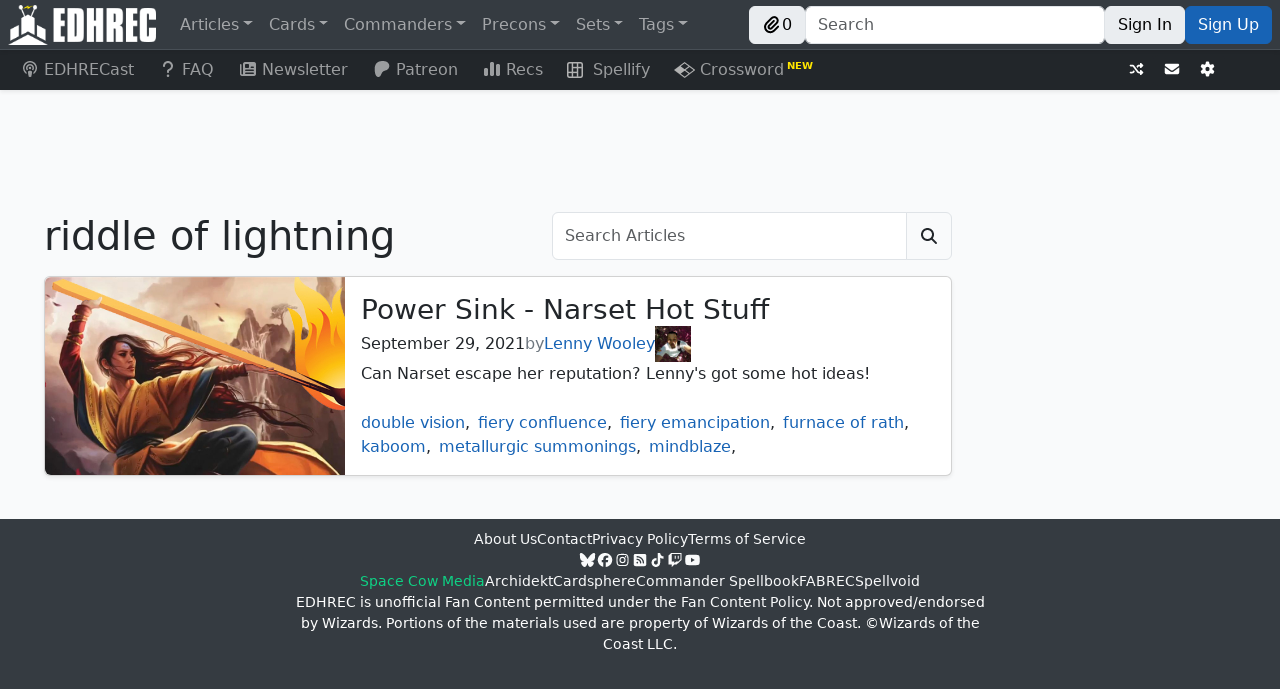

--- FILE ---
content_type: text/javascript; charset=utf-8
request_url: https://edhrec.com/_next/static/chunks/7907-150b643a32e03b8f.js
body_size: 53633
content:
(self.webpackChunk_N_E=self.webpackChunk_N_E||[]).push([[7907],{81562:function(e,r){"use strict";r.Z={src:"/_next/static/media/artifact.a7ad4ffd.svg",height:850,width:600,blurWidth:0,blurHeight:0}},53784:function(e,r){"use strict";r.Z={src:"/_next/static/media/creature.e268722d.svg",height:533,width:600,blurWidth:0,blurHeight:0}},20653:function(e,r){"use strict";r.Z={src:"/_next/static/media/csb.1bc6760a.svg",height:598,width:569,blurWidth:0,blurHeight:0}},85209:function(e,r){"use strict";r.Z={src:"/_next/static/media/enchantment.e0b7253f.svg",height:470,width:600,blurWidth:0,blurHeight:0}},18077:function(e,r){"use strict";r.Z={src:"/_next/static/media/instant.769abe32.svg",height:798,width:600,blurWidth:0,blurHeight:0}},80064:function(e,r){"use strict";r.Z={src:"/_next/static/media/planeswalker.0b5fbf4c.svg",height:1204,width:600,blurWidth:0,blurHeight:0}},91324:function(e,r){"use strict";r.Z={src:"/_next/static/media/sorcery.8de33a61.svg",height:758,width:600,blurWidth:0,blurHeight:0}},68757:function(e,r,t){"use strict";var a=t(85893),s=t(93967),n=t.n(s),l=t(41664),i=t.n(l),c=t(67294),o=t(32121),d=t(33722),m=t.n(d);let h=e=>{let{article:r,small:t,square:s}=e,{author:l,date:d,excerpt:h,href:u,link:x,media:p,site:v,tags:g,title:j,value:f}=r,_=x||u;if(!_)return null;let b=null==l?void 0:l.name;return v&&"edhrec"!==v.id&&(b+=" — ".concat(v.name)),(0,a.jsx)("div",{className:m().container,children:(0,a.jsxs)(o.Z,{className:n()("h-100 m-0 shadow-sm",{[m().small]:t,"rounded-0":s}),children:[p&&(0,a.jsx)(i(),{href:_,prefetch:!1,children:(0,a.jsx)(o.Z.Img,{alt:"Background image for ".concat(j||f),className:n()(m().media,{"rounded-0":s}),src:p,variant:"top"})}),(0,a.jsxs)(o.Z.Body,{className:"d-flex flex-column",children:[l&&l.avatar&&p&&(0,a.jsx)(i(),{href:l.link,prefetch:!1,children:(0,a.jsx)("div",{className:m().avatar,children:(0,a.jsx)("img",{alt:l.name,src:l.avatar})})}),(0,a.jsxs)("div",{className:"d-flex flex-column justify-content-between",children:[(0,a.jsxs)("div",{className:m().body,children:[(0,a.jsxs)("div",{className:"align-items-center d-flex justify-content-between",children:[(0,a.jsx)("div",{className:m().date,children:d}),(0,a.jsx)("div",{className:m().author,children:l&&(0,a.jsx)(i(),{dangerouslySetInnerHTML:{__html:b},href:l.link,prefetch:!1})})]}),(0,a.jsx)("h5",{className:m().title,children:(0,a.jsx)(i(),{href:_,prefetch:!1,children:j||f})}),(0,a.jsx)("div",{className:m().excerpt,children:h})]}),g&&g.length>0&&(0,a.jsxs)("div",{className:"d-none d-md-block",children:[(0,a.jsx)("hr",{}),(0,a.jsx)("div",{className:m().tags,children:g.map((e,r)=>{let{link:t,name:s}=e;return(0,a.jsxs)(c.Fragment,{children:[(0,a.jsx)(i(),{href:t,prefetch:!1,children:"#".concat(s)}),r!==g.length-1&&(0,a.jsx)("span",{children:", "})]},t)})})]})]})]})]})})};r.Z=h},58991:function(e,r,t){"use strict";t.d(r,{Z:function(){return ex}});var a=t(85893),s=t(93967),n=t.n(s),l=t(67294),i=t(1216),c={src:"/_next/static/media/banned.0e93de21.png"},o={src:"/_next/static/media/unofficial.ed751adb.png"},d=t(27097),m=t(99292),h=t(29075),u=t(83329),x=t(19133),p=t(3685),v=t(53451),g=t(29844),j=t(35032),f=t(93263),_=t.n(f),b=t(58884),y=t(45566),w=t(68113),N=t(69045),C=e=>{let{card:r,className:t,classNameInner:s}=e,[l]=(0,x.$I)(w.fj),i=(0,x.CG)(e=>(0,N.Ly)(r)(e)),c=()=>{i?i&&l(r):(0,y.Z)(r)};return(0,a.jsx)("div",{className:n()(t,{"d-flex":i}),onClick:c,children:(0,a.jsx)("div",{className:s,children:(0,a.jsx)(d.Z,{className:"d-flex text-white edhrec-clipboard-dont-close",icon:i?"check":"plus"})})})},k=t(11163),Z=t(63227),S=t(23184),B=t(27346).Z,F=t(55922),T=t(51148),L=t.n(T),A=e=>{var r;let{card:t,isOpen:s,setIsOpen:n}=e,l=async(e,r)=>{if(!e)return console.warn("No url for ".concat(t.name));await F.Z.update({alternateArt:{[e]:r}}),n(!1)};return(0,a.jsx)(a.Fragment,{children:s&&(0,a.jsx)(B,{className:L().outerDialog,dialogClassName:L().dialog,onHide:()=>n(!1),show:s,children:(0,a.jsx)(B.Body,{children:(0,a.jsx)("div",{className:L().cards,children:null===(r=t.unique_artwork)||void 0===r?void 0:r.map((e,r)=>{let{artist:s,collector_number:n,image_uris:i,set:c,set_name:o}=e;return(0,a.jsxs)("div",{className:L().cardContainer,onClick:()=>l(t.url,i),children:[(0,a.jsx)("div",{children:(0,a.jsx)("img",{alt:"".concat(c," ").concat(n),className:L().card,src:i[0]})}),(0,a.jsxs)("div",{className:"text-center",children:[(0,a.jsx)("div",{className:L().set,children:o}),(0,a.jsx)("div",{children:s})]})]},r)})})})})})},P=t(92599);let M=(e,r)=>{let{children:t,className:s,style:n}=e;return(0,a.jsx)("div",{className:s,ref:r,style:n,children:t})};var I=(0,l.forwardRef)(M);let E=(e,r)=>{let{children:t,className:s,classNameInner:l,onClick:i}=e;return(0,a.jsx)("a",{className:n()(s,"edhrec-clipboard-dont-close"),href:"",onClick:e=>{e.preventDefault(),i(e)},ref:r,children:(0,a.jsx)("div",{className:n()(l,"edhrec-clipboard-dont-close"),children:t})})};var z=(0,l.forwardRef)(E),D=t(93452),R=t.n(D),V=e=>{let{card:r,className:t,classNameInner:s,pageCommander:i}=e,c=(0,x.CG)(e=>e.filters.nameFilters),{dir:o,subpage:m}=(0,P.Z)(),h=(0,j.Z)(),u=(0,k.useRouter)(),[p,v]=(0,l.useState)(!1),g=i&&("commanders"===o||"decks"===o)&&m!==r.url,f="rare"===h,_=r.unique_artwork&&r.unique_artwork.length>=2;if(!g&&!_||!f||!_&&!i)return null;let y=()=>{i&&b.Z.submit({card:i,dir:o,router:u})};if(_&&!g)return(0,a.jsxs)(a.Fragment,{children:[(0,a.jsx)(A,{card:r,isOpen:p,setIsOpen:v}),(0,a.jsx)("div",{className:n()(t,R().alternateArtButton),onClick:()=>v(!0),children:(0,a.jsx)("div",{className:n()(s,"d-flex"),children:(0,a.jsx)(d.Z,{icon:"eye"})})})]});let w=b.Z.getNameFilterPreposition({cardName:r.name,nameFilters:c}),N="in"===w?"lightgreen":"out"===w?"lightpink":"white";return(0,a.jsxs)(a.Fragment,{children:[(0,a.jsx)(A,{card:r,isOpen:p,setIsOpen:v}),(0,a.jsxs)(Z.Z,{className:n()(R().container),children:[(0,a.jsx)(Z.Z.Toggle,{as:z,className:n()(t,{"d-flex":null!==w}),classNameInner:s,children:(0,a.jsx)(d.Z,{className:"d-flex edhrec-clipboard-dont-close",color:N,icon:"ellipsisV"})}),(0,a.jsxs)(Z.Z.Menu,{as:I,className:n()(s,R().dropdown),children:[i&&(0,a.jsxs)(a.Fragment,{children:[(0,a.jsx)(Z.Z.Header,{children:"Deck Filters"}),(0,a.jsxs)(Z.Z.Item,{eventKey:"1",onClick:()=>{b.Z.addFilter({filter:{key:(0,S.Z)(),name:[r.name],preposition:"in"},type:"name"}),y()},children:[(0,a.jsx)(d.Z,{color:"green",icon:"squarePlus"})," ",(0,a.jsxs)("div",{className:R().filterText,children:["With ",r.name]})]}),(0,a.jsxs)(Z.Z.Item,{eventKey:"2",onClick:()=>{b.Z.addFilter({filter:{key:(0,S.Z)(),name:[r.name],preposition:"out"},type:"name"}),y()},children:[(0,a.jsx)(d.Z,{color:"red",icon:"squareMinus"}),(0,a.jsxs)("div",{className:R().filterText,children:["Without ",r.name]})]})]}),i&&_&&(0,a.jsx)(Z.Z.Divider,{}),_&&(0,a.jsxs)(Z.Z.Item,{eventKey:"3",onClick:()=>v(!0),children:[(0,a.jsx)(d.Z,{icon:"eye"})," ",(0,a.jsx)("div",{className:R().filterText,children:"View Alternate Art"})]})]})]})]})},O=e=>{let{isRotated:r,setIsRotated:t}=e;return(0,a.jsx)("div",{className:n()(_().cardButton,"edhrec-clipboard-dont-close"),onClick:()=>t(!r),children:(0,a.jsx)("div",{className:n()(_().cardButtonInner,"edhrec-clipboard-dont-close"),children:(0,a.jsx)(d.Z,{className:"d-flex text-white edhrec-clipboard-dont-close",icon:r?"rotateLeft":"rotateRight"})})})},q=e=>{let{card:r,isRotated:t,pageCommander:s,scalable:l,setIsRotated:i}=e,c=(0,x.CG)(e=>e.filters.nameFilters),o=b.Z.getNameFilterPreposition({cardName:r.name,nameFilters:c}),d=n()(_().cardButton,"edhrec-clipboard-dont-close",{[_().scalableCardButton]:l,"d-flex":null!==o}),m=n()(_().cardButtonInner,"edhrec-clipboard-dont-close");return(0,a.jsxs)("div",{className:n()(_().cardButtons,{[_().scalableCardButtons]:l}),children:[(0,a.jsx)(C,{card:r,className:d,classNameInner:m}),["Battle — Siege","Enchantment — Room"].includes(r.type)&&(0,a.jsx)(O,{isRotated:t,setIsRotated:i}),(0,a.jsx)(V,{card:r,className:d,classNameInner:m,pageCommander:s})]})},G=t(41664),W=t.n(G),H=t(48441),U=t(55471),K=t.n(U);let $=(0,H.Z)({sm:576,xs:0}),J=e=>{let{children:r,onClick:t,target:s,url:n}=e;return t?(0,a.jsx)("div",{onClick:t,children:r}):n?(0,a.jsx)(W(),{href:n,target:s,children:r}):r};var Y=e=>{let{children:r,image_uris:t,isRotated:s,name:i,onLoad:c,onlyBack:o,onlyFront:d,reverse:m,scalable:h,sideBySide:u,target:x,url:p}=e,v=$(),[g,j]=(0,l.useState)(0),f=m?0:1,_=m?1:0;if(2==t.length&&!o&&!d)return(0,a.jsxs)("div",{className:n()(K().container,{[K().sideBySide]:u,[K().scalable]:h}),children:[(0,a.jsx)(J,{target:x,url:"sm"===v||g===_?p:void 0,children:(0,a.jsx)("img",{alt:i,className:n()(K().border,K().doubleImage,"shadow-sm",{[K().front]:!u,[K().left]:u,[K().rotate90]:s,[K().selected]:g==_}),onClick:"xs"===v&&g!==_?()=>j(_):void 0,onLoad:c,src:"string"==typeof t[0]?t[0]:t[0].normal})}),(0,a.jsx)(J,{target:x,url:"sm"===v||g===f?p:void 0,children:(0,a.jsx)("img",{alt:i,className:n()(K().border,K().doubleImage,"shadow-sm",{[K().back]:!u,[K().right]:u,[K().selected]:g==f}),onClick:"xs"===v&&g!==f?()=>j(f):void 0,onLoad:c,src:"string"==typeof t[1]?t[1]:t[1].normal})}),r]});let b=o?1:0;return(0,a.jsxs)("div",{className:n()(K().container,{[K().scalable]:h}),children:[(0,a.jsx)(J,{target:x,url:p,children:(0,a.jsx)("img",{alt:i,className:n()(K().border,K().regularImage,"shadow-sm",{[K().rotate90]:s}),onLoad:c,src:"string"==typeof t[b]?t[b]:t[b].normal})}),r]})},X=t(33490),Q=t(48615),ee=t(41701),er=t.n(ee),et=()=>(0,a.jsx)("div",{className:er().spinnerContainer,children:(0,a.jsx)(Q.Z,{className:er().spinner})}),ea=t(61169),es=t(46350),en=t(64298),el=t.n(en);let ei=e=>{let{children:r,saleEndTime:t,tcgplayerSale:s}=e;return s>0?(0,a.jsx)(ea.Z,{overlay:(0,a.jsxs)(es.Z,{id:"button-tooltip",children:[(0,a.jsx)("div",{children:"On Sale Until"}),(0,a.jsx)("div",{children:t})]}),placement:"top",children:r}):r};var ec=e=>{let{card:r,scalable:t}=e,{tcgplayerKickback:s,tcgplayerSale:l}=(0,x.CG)(e=>e.misc),i=(0,x.CG)(e=>e.user.priceSources),{names:c,prices:o}=r,m=encodeURIComponent((c?c.join(" // "):"").normalize("NFD").replace(/[\u0300-\u036f]/g,"").replace("꞉",":")).replace(/\s/g,"%20"),u={cardhoarder:()=>(0,a.jsx)(h.Z,{title:"Buy at Cardhoarder",url:o.cardhoarder.url,children:(0,a.jsx)("div",{className:el().price,children:(0,a.jsx)("span",{children:"".concat(o.cardhoarder.price," TIX")})})},(0,S.Z)()),cardkingdom:()=>(0,a.jsx)(h.Z,{title:"Buy at Card Kingdom",url:"".concat(o.cardkingdom.url,"&partner_args=edhrec,card"),utm_medium:"affiliate",children:(0,a.jsxs)("div",{className:el().price,children:[(0,a.jsx)(d.Z,{icon:"cardkingdom"}),(0,a.jsx)("span",{children:"$".concat(o.cardkingdom.price.toFixed(2))})]})},(0,S.Z)()),cardmarket:()=>(0,a.jsx)(h.Z,{title:"Buy at Cardmarket",url:"".concat(o.cardmarket.url,"&utm_source=edhrec&utm_medium=text&utm_campaign=card_prices"),utm_medium:"text",children:(0,a.jsxs)("div",{className:el().price,children:[(0,a.jsx)(d.Z,{icon:"cardmarket"}),(0,a.jsx)("span",{children:"".concat("number"==typeof o.cardmarket.price?o.cardmarket.price.toFixed(2):o.cardmarket.price," €").replace(".",",")})]})},(0,S.Z)()),face2face:()=>{let e=r.names.length>1?r.names.join(" // "):r.name,t="https://www.facetofacegames.com/search?q=".concat(e,"&dt_id=2364253");return(0,a.jsx)(h.Z,{title:"Buy at Face to Face Games",url:t,utm_medium:"affiliate",children:(0,a.jsxs)("div",{className:el().price,children:[(0,a.jsx)(d.Z,{icon:"face2face"}),(0,a.jsxs)("span",{children:["$",o.face2face.price.toFixed(2)]})]})},(0,S.Z)())},manapool:()=>(0,a.jsx)(h.Z,{title:"Buy at Mana Pool",url:"https://manapool.com/card/".concat(o.manapool.slug,"?ref=scm&ref_meta=referrer:edhrec,cardprice"),utm_medium:"affiliate",children:(0,a.jsxs)("div",{className:el().price,children:[(0,a.jsx)(d.Z,{icon:"manapool"}),(0,a.jsxs)("span",{children:["$",o.manapool.price.toFixed(2)]})]})},(0,S.Z)()),scg:()=>(0,a.jsx)(h.Z,{disableUtm:!0,title:"Buy at Star City Games",url:(0,g.gF)({partner:"scg",subId1:"edhrec,cardprice",u:"https://starcitygames.com/search/?item_display_name=".concat(m)}),children:(0,a.jsxs)("div",{className:el().price,children:[(0,a.jsx)(d.Z,{icon:"scg"}),(0,a.jsxs)("span",{children:["$",o.scg.price]})]})},(0,S.Z)()),tcgl:()=>(0,a.jsx)(h.Z,{title:"Buy at TCG Land",url:"https://www.tcg.land/product/mtg_single_".concat(o.tcgl.slug,"?via=cardshops-edhrec-com"),utm_medium:"affiliate",children:(0,a.jsxs)("div",{className:el().price,children:[(0,a.jsx)(d.Z,{icon:"tcgl"}),(0,a.jsxs)("span",{children:["$",o.tcgl.price," MXN"]})]})},(0,S.Z)()),tcgplayer:()=>{let e=s?new Date(s.end):new Date,r="".concat(e.getHours()%12,":").concat(e.getMinutes().toString().padStart(2,"0")," ").concat(e.getHours()>11?"P":"A","M ").concat(e.toLocaleDateString());return(0,a.jsx)(ei,{saleEndTime:r,tcgplayerSale:l,children:(0,a.jsx)("a",{href:(0,g.gF)({partner:"tcgplayer",subId1:"edhrec,cardprice",u:o.tcgplayer.url.split("?")[0]}),rel:"noopener noreferrer",target:"_blank",children:(0,a.jsxs)("div",{className:n()(el().price,{[el().sale]:l>0}),children:[(0,a.jsx)(d.Z,{icon:"tcgplayer"}),(0,a.jsx)("span",{children:"$".concat(((100-l)/100*o.tcgplayer.price).toFixed(2))})]})})},(0,S.Z)())}};return(0,a.jsx)("div",{className:n()(el().prices,t&&el().scalable),children:o&&i&&(0,a.jsx)(a.Fragment,{children:[0,1,2].map(e=>{let r=i[e];return"coolstuffinc"===r&&(r="scg"),o[r]&&u[r]?u[r]():(0,a.jsx)("span",{children:"\xa0"},(0,S.Z)())})})})},eo=t(45653),ed=t(72787),em=t.n(ed),eh=e=>{let{salt:r}=e,t=(0,x.CG)(e=>e.user.saltLevel);return r>(0===t?9999:2===t?0:2)&&(0,a.jsxs)("div",{className:em().salty,children:[(0,a.jsx)("img",{alt:"Salt Score",src:eo.Z.src}),(0,a.jsxs)("div",{className:em().saltyTooltip,children:[(0,a.jsx)("img",{alt:"Salt Score",src:eo.Z.src}),(0,a.jsxs)("div",{children:["Salt Score: ",r.toFixed(2)]})]})]})};let eu=e=>{var r,t,s;let n;let{card:i,fullCard:u,isPreview:f,name:b,onlyBack:y,onlyFront:w,pageCommander:N,reverse:C,scalable:k,sideBySide:Z,target:S}=e,B=(0,x.CG)(e=>e.user.alternateArt),F=(0,j.Z)(),[T,L]=(0,l.useState)(!1),[A,P]=(0,l.useState)(!1),[M,I]=(0,l.useState)(!1);(0,l.useEffect)(()=>{P(!1),I(!1)},[i]);let{data:E,error:z}=(0,v.n)({card:i,name:b}),D=E||(u?{...u,url:u.sanitized||(0,g.CN)(u.name||b||"")}:void 0);if(z)return f?(0,a.jsxs)(a.Fragment,{children:["Failed to load ",(0,a.jsx)("span",{className:_().error,children:b})]}):null;let{banned:R,content_warning:V,prices:O,unofficial:G}=D||{},W=null==D?void 0:D.game_changer,H=(null!==(t=null==i?void 0:i.trend_zscore)&&void 0!==t?t:0)>=2,U=(null==D?void 0:D.new)||e.new;"rare"!==F||!B||(null==b?void 0:b.includes("|"))?D&&(n=D.image_uris):i&&i.cards&&i.cards.length>1&&i.is_partner?n=[0,1].map(e=>{var r,t;return i.cards?B[(null===(r=i.cards[e])||void 0===r?void 0:r.url)||""]?B[(null===(t=i.cards[e])||void 0===t?void 0:t.url)||""][0]:D?D.image_uris[e]:"":""}):D&&(n=B[D.url||D.sanitized||""]||D.image_uris);let K=(null==i?void 0:i.url)!==void 0?null===i.url?void 0:i.url:"/".concat((null==D?void 0:D.legal_commander)?"commanders":"cards","/").concat((0,g.CN)((null===(r=b||(null==D?void 0:D.name))||void 0===r?void 0:r.split("|")[0])||""));return(0,a.jsxs)(a.Fragment,{children:[R?(0,a.jsx)("div",{className:_().banned,children:(0,a.jsx)("img",{alt:"Banned",src:c.src})}):G?(0,a.jsx)("div",{className:_().banned,children:(0,a.jsx)("img",{alt:"Unofficial",src:o.src})}):null,D&&(0,a.jsxs)(a.Fragment,{children:[V&&!M&&(0,a.jsxs)("div",{className:_().hasWarning,children:[(0,a.jsx)("p",{className:_().warningIcon,children:(0,a.jsx)(d.Z,{icon:"circleExclamation"})}),(0,a.jsxs)("p",{className:_().warningNote,children:[(0,a.jsx)("strong",{children:"Please note:"})," This card is not in compliance with Magic’s community standards as a result of racist artwork or text, the use of demographic stereotypes, and/or parallels to sensitive historical events."]}),(0,a.jsx)("p",{children:(0,a.jsx)("button",{className:"btn btn-outline-light btn-sm",onClick:()=>I(!0),children:"Show Card Image"})}),(0,a.jsx)("p",{children:(0,a.jsx)(h.Z,{className:"btn btn-outline-light btn-sm",url:"https://magic.wizards.com/en/news/announcements/depictions-racism-magic-2020-06-10",children:"More Info"})})]}),!V&&(0,a.jsx)(q,{card:D,isRotated:A,pageCommander:N,scalable:k,setIsRotated:P}),n&&(0,a.jsxs)(Y,{image_uris:n,isRotated:A,name:D.name,names:D.names,onLoad:()=>L(!0),onlyBack:y,onlyFront:w,reverse:C,scalable:k,sideBySide:Z,target:S,url:K,children:[W?(0,a.jsx)(h.Z,{url:p.TL,children:(0,a.jsx)("div",{className:_().gameChanger,children:(0,a.jsx)("span",{children:"GC"})})}):H?(0,a.jsx)(m.Z,{tooltipChildren:(0,a.jsxs)(a.Fragment,{children:["This card is"," ",(0,a.jsx)(h.Z,{url:"https://edhrec.com/articles/introducing-the-math-behind-edhrecs-fire-and-ice-series",children:"trending"}),"!",(0,a.jsx)("div",{className:"text-white"}),(0,a.jsx)("div",{children:Array.from({length:Math.min(4,Math.max(0,Math.floor((null!==(s=i.trend_zscore)&&void 0!==s?s:0)-1)))},(e,r)=>(0,a.jsx)("span",{"aria-label":"fire",role:"img",children:"\uD83D\uDD25"},r))}),(0,a.jsxs)("div",{children:["Fire Score: ",i.trend_zscore.toFixed(2)]})]}),children:(0,a.jsx)("div",{className:_().hot,children:(0,a.jsx)("span",{children:"HOT"})})}):U?(0,a.jsx)("div",{className:_().new,children:(0,a.jsx)("span",{children:"NEW"})}):void 0,(0,a.jsx)(eh,{salt:D.salt})]})]}),!T&&(0,a.jsx)(et,{}),O&&!V&&(0,a.jsx)(ec,{card:D,scalable:k})]})};var ex=e=>{var r,t;let s=(0,x.CG)(e=>e.user.namesUnderCards),l=(null===(r=e.card)||void 0===r?void 0:r.name)||e.name||(null===(t=e.fullCard)||void 0===t?void 0:t.name)||"";return(0,a.jsxs)("div",{className:n()(_().container,e.className,{[_().sideBySide]:e.sideBySide,[_().scalable]:e.scalable}),children:[!s&&(0,a.jsx)("div",{className:n()(_().nameWrapper,{[_().scalableNameWrapper]:e.scalable}),onClick:()=>{u.Z.createToast("Copied ".concat(l)),navigator.clipboard.writeText(l)},children:(0,a.jsx)("span",{className:_().name,children:l})}),(0,a.jsx)(i.ZP,{className:n()({[_().sideBySide]:e.sideBySide}),height:359.19,once:!0,children:(0,a.jsx)(eu,{...e,pageCommander:e.pageCommander})}),s&&(0,a.jsx)("div",{className:_().nameUnderCard,children:l}),e.label||(0,a.jsx)(X.Z,{card:e.card,labelVariant:e.labelVariant,pageCommander:e.pageCommander})]})}},33490:function(e,r,t){"use strict";t.d(r,{G:function(){return v}});var a=t(85893),s=t(93967),n=t.n(s),l=t(41664),i=t.n(l),c=t(27097),o=t(99292),d=t(93070),m=t(61973),h=t.n(m);let u="/faq?q=1",x="/articles/from-synergy-to-lift-the-math-behind-edhrecs-new-era",p=e=>e>=1e6?(e/1e6).toFixed(2).replace(/\.0+$/,"")+"M":e>=1e5?Math.round(e/1e3)+"K":e>=1e4?(e/1e3).toFixed(1).replace(/\.0+$/,"")+"K":e>=1e3?(e/1e3).toFixed(2).replace(/\.0+$/,"")+"K":e.toString(),v=e=>e>99?"99+":e.toFixed(10>Math.round(e)?2:1),g=e=>"".concat((100*e).toFixed(0),"%"),j=function(e,r){let t=arguments.length>2&&void 0!==arguments[2]?arguments[2]:2;if(r<=0)return null;let a=t>=2&&t<=5?t:2,s=e/r*100,n=Math.round(s),l=n>=100?a-3:n>=10?a-2:a-1;return l=l>0?l:0,"".concat(s.toFixed(l),"%")},f=e=>{var r,t,s,n;let{card:l}=e,i=null==l?void 0:null===(n=l.label)||void 0===n?void 0:null===(s=n.split(" "))||void 0===s?void 0:null===(t=s[2])||void 0===t?void 0:null===(r=t.split("\n"))||void 0===r?void 0:r[0];return i?(0,a.jsx)("div",{className:h().salt,children:(0,a.jsxs)("span",{children:["Salt Score: ",i]})}):null},_=e=>{let{card:r,prefix:t}=e,s=null==r?void 0:r.num_decks;return void 0===s?null:(0,a.jsxs)("div",{className:h().line,children:[t&&(0,a.jsx)("span",{children:t}),(0,a.jsx)("span",{children:s.toLocaleString()}),(0,a.jsx)("span",{children:"decks"})]})},b=e=>{let{card:r,numerals:t,placement:s="bottom"}=e,l=null==r?void 0:r.num_decks,i=null==r?void 0:r.potential_decks;if(void 0===l||void 0===i)return null;let c=j(l,i,t),d=p(l),m=p(i);return i>0?(0,a.jsx)(o.Z,{placement:s,tooltipChildren:(0,a.jsx)("div",{className:h().line,children:(0,a.jsxs)("span",{className:n()(h().fraction),children:[(0,a.jsxs)("span",{children:[(0,a.jsx)("strong",{children:l.toLocaleString()})," decks"]}),(0,a.jsxs)("span",{className:h().denominator,children:[(0,a.jsx)("strong",{children:i.toLocaleString()})," potential decks"]})]})}),children:(0,a.jsxs)("div",{className:h().line,children:[(0,a.jsx)("span",{className:h().stat,children:c}),(0,a.jsx)("span",{className:h().label,children:"inclusion"}),(0,a.jsx)("span",{children:(0,a.jsxs)("span",{className:n()(h().fraction,"ms-2"),children:[(0,a.jsxs)("span",{className:h().numerator,children:[(0,a.jsx)("b",{children:d})," decks"]}),(0,a.jsxs)("span",{className:h().denominator,children:[(0,a.jsx)("b",{children:m})," decks"]})]})})]})}):(0,a.jsxs)("div",{className:h().line,children:[(0,a.jsx)("span",{className:h().stat,children:"0"}),(0,a.jsx)("span",{className:h().label,children:"decks"})]})},y=e=>{var r;let{card:t}=e,s=null==t?void 0:null===(r=t.rank)||void 0===r?void 0:r.toLocaleString();return void 0===s?null:(0,a.jsx)("div",{className:h().line,children:(0,a.jsxs)("span",{className:h().rank,children:["Rank #",s]})})},w=e=>{let{card:r,pageCommander:t}=e,s=null==r?void 0:r.lift;if(void 0!==s){let e=v(s),r=parseFloat(e),t=r>=10?"anglesUp":r>=3?"angleUp":!(r>=.9)&&(r>=.3?"angleDown":"anglesDown");return(0,a.jsx)(o.Z,{placement:"bottom",tooltipChildren:(0,a.jsxs)(i(),{className:h().line,href:x,target:"_blank",children:[(0,a.jsxs)("span",{className:h().tooltipContent,children:[(0,a.jsx)("strong",{children:"Lift"})," measures the strength of the association between two cards, relative to what would be expected if they were independent."]}),(0,a.jsx)("span",{className:h().iconRight,children:(0,a.jsx)(c.Z,{icon:"circleQuestion"})})]}),children:(0,a.jsxs)(i(),{className:h().line,href:x,target:"_blank",children:[t&&(0,a.jsx)("span",{className:h().iconLeft,children:(0,a.jsx)(c.Z,{icon:t})}),(0,a.jsx)("span",{className:h().statSmall,children:e}),(0,a.jsx)("span",{className:n()(h().label,h().underline),children:"lift"})]})})}let l=null==r?void 0:r.synergy,m=null==r?void 0:r.num_decks,p=null==r?void 0:r.potential_decks;if(void 0===l||void 0===m||void 0===p)return null;let j=g(l),f=0;l>.6?f=2:l>.2&&(f=1);let _=Array(f).fill((0,a.jsx)(c.Z,{icon:"arrowUp"})),b=(0,a.jsxs)(i(),{className:h().line,href:u,target:"_blank",children:[_&&(0,a.jsx)("span",{className:h().iconLeft,children:_}),(0,a.jsx)("span",{className:h().statSmall,children:j}),(0,a.jsx)("span",{className:n()(h().label,h().underline),children:"synergy"})]});return void 0!==t&&(b=(0,a.jsx)(o.Z,{placement:"bottom",tooltipChildren:(0,a.jsxs)(i(),{className:h().synergyTooltipBody,href:u,target:"_blank",children:[(0,a.jsx)("span",{children:"synergy = "}),(0,a.jsxs)("span",{children:[(0,a.jsxs)("div",{children:["usage in ",t.name.split(" // ")[0]," (",Math.round(100*m/p),"%)"]}),(0,a.jsxs)("div",{children:["- usage in ",(0,a.jsx)(d.Z,{colors:t.color_identity})," (",Math.round(Math.round(100*m/p)-100*l),"%)"]})]})]}),children:b})),b},N=e=>{let{card:r,labelVariant:t,pageCommander:s}=e,n=null;switch(t){case"directory-count":n=(0,a.jsx)(a.Fragment,{children:(0,a.jsx)(_,{card:r})});break;case"directory-inclusion":n=(0,a.jsx)(a.Fragment,{children:(0,a.jsx)(b,{card:r})});break;case"directory-rank":n=(0,a.jsxs)(a.Fragment,{children:[(0,a.jsx)(y,{card:r}),(0,a.jsx)(_,{card:r})]});break;case"featured":n=(null==s?void 0:s.is_commander)?(0,a.jsxs)(a.Fragment,{children:[(0,a.jsx)(y,{card:r}),(0,a.jsx)(_,{card:r})]}):(0,a.jsx)(a.Fragment,{children:(0,a.jsx)(b,{card:r,numerals:3})});break;case"rec":n=(null==r?void 0:r.num_decks)!==void 0&&(null==r?void 0:r.potential_decks)!==void 0?(0,a.jsxs)(a.Fragment,{children:[(0,a.jsx)(b,{card:r,placement:"top"}),(0,a.jsx)(w,{card:r,pageCommander:s})]}):(0,a.jsx)(_,{card:r});break;case"salt":n=(0,a.jsxs)(a.Fragment,{children:[(0,a.jsx)(f,{card:r}),(0,a.jsx)(_,{card:r})]});break;default:{let e=null==r?void 0:r.label;e&&(n=(0,a.jsx)("div",{className:h().defaultLabel,children:e}))}}return(0,a.jsx)("div",{className:h().container,children:n})};r.Z=N},67409:function(e,r,t){"use strict";var a=t(85893),s=t(93967),n=t.n(s),l=t(41664),i=t.n(l),c=t(67294),o=t(32121),d=t(58991),m=t(27097),h=t(53451),u=t(29844),x=t(55324),p=t.n(x);let v=e=>{var r;let[t,s]=(0,c.useState)(!1),[l,x]=(0,c.useState)(!1),{children:v,left:g,mobileOnly:j,target:f,..._}=e,{name:b,url:y}=e;_.card&&(b=_.card.name);let w=v||b,{data:N,error:C}=(0,h.n)({name:b});return(null===(r=_.card)||void 0===r?void 0:r.url)?y=_.card.url:y||(y="/".concat((null==N?void 0:N.legal_commander)?"commanders":"cards","/").concat((0,u.CN)(b.split("|")[0]))),(0,a.jsxs)(a.Fragment,{children:[(0,a.jsxs)("span",{className:n()("d-none d-md-inline",{[p().error]:_.isPreview&&C,[p().typo]:_.isPreview&&(null==N?void 0:N.typo)&&!C}),onMouseEnter:()=>s(!0),onMouseLeave:()=>s(!1),children:[(0,a.jsx)("span",{children:y?(0,a.jsx)(i(),{href:y,target:f,children:w}):w}),t&&!j?(0,a.jsx)("span",{className:n()(p().hover,{[p().left]:g,[p().sideBySide]:_.sideBySide},"shadow-sm"),children:(0,a.jsx)(o.Z,{children:(0,a.jsx)(d.Z,{background:!0,name:b,..._,labelVariant:null==e?void 0:e.labelVariant})})}):null]}),(0,a.jsxs)("span",{className:"d-inline d-md-none",children:[(0,a.jsx)("span",{className:"fake-link",onClick:()=>x(!0),children:w}),l&&(0,a.jsx)("div",{className:p().mobileViewer,onClick:()=>x(!1),children:(0,a.jsxs)("div",{className:"align-items-end d-flex flex-column",children:[(0,a.jsx)("div",{className:"position-relative",children:(0,a.jsx)(m.Z,{className:n()(p().close,"cursor-pointer text-danger"),icon:"times",size:"xl"})}),(0,a.jsx)("div",{onClick:e=>e.stopPropagation(),children:(0,a.jsx)(d.Z,{background:!0,name:b,..._})})]})})]})]})};r.Z=v},35630:function(e,r,t){"use strict";t.d(r,{Z:function(){return rL}});var a=t(85893),s=t(93967),n=t.n(s),l=t(67294),i=t(76720),c=t(32121),o=t(81240),d=t(1216),m=t(58991),h=t(67409),u=t(82109),x=t(27127),p=t.n(x),v=e=>{let{numCols:r,tall:t,wide:s}=e;return(0,a.jsx)("div",{className:n()(p().contentHint,{[p().wide]:s,[p().tall]:t},"d-block"),children:(0,a.jsxs)("div",{className:n()(p().card,{"w-100":1===r},"position-relative"),children:[(0,a.jsx)("div",{className:"mv_slot_target","data-slot":"content"}),(0,a.jsx)(u.Z,{always:!0,className:p().pleaseSupportUs})]})})},g=t(41664),j=t.n(g),f=t(27097),_=t(97572),b=t.n(_);let y={error:"xMark",success:"check",warning:"exclamation"};var w=e=>{let{bracket:r,href:t,state:s}=e;return(0,a.jsxs)(j(),{className:n()(b().chip,b()[s]),href:"".concat(t,"#bracket-info"),children:[(0,a.jsx)(f.Z,{icon:y[s]}),"\xa0\xa0",r]})},N=t(57126),C=t.n(N),k=e=>{let{count:r}=e;return(0,a.jsx)("div",{className:C().container,children:Array.from({length:r},(e,r)=>(0,a.jsx)("div",{className:C().card,style:{marginLeft:"-.8rem",marginTop:".".concat(2*r,"rem")}},r))})},Z=t(16137),S=t(59765),B=t(93070),F=t(14605),T=t(10793),L=t(57116),A=t(25205),P=t.n(A);let M=10;var I=e=>{let{cardLists:r,comboCard:t,textView:s}=e,{loadAds:l}=(0,F.Ny)();return(0,a.jsxs)("div",{className:"d-flex flex-wrap gap-4 p-3",children:[r.map((e,r)=>{let i=r%M==0&&0!==r&&l;return(0,a.jsxs)(a.Fragment,{children:[i&&(0,a.jsx)("div",{className:P().hint,children:(0,a.jsx)(v,{numCols:1,tall:!0,wide:!0})}),(0,a.jsxs)("div",{className:P().comboEntry,children:[e.combo.cardIds[0]&&(0,a.jsx)(Z.Z,{image:(0,L.B)(e.combo.cardIds[0]),position:"topLeft",size:200}),e.combo.cardIds[1]&&(0,a.jsx)(Z.Z,{image:(0,L.B)(e.combo.cardIds[1]),position:"bottomRight",size:200}),s&&(0,a.jsxs)("div",{className:"d-flex flex-column align-items-center text-center m-4",children:[e.cardviews.map((e,r)=>(0,a.jsx)("div",{className:P().card,children:(0,a.jsx)(h.Z,{card:e})},r)),t&&(0,a.jsx)("div",{className:P().card,children:(0,a.jsx)(h.Z,{card:t})})]}),!s&&(0,a.jsx)("div",{className:P().cardContainer,children:(0,a.jsxs)(S.Z,{disableSideWheel:!0,narrow:!0,children:[e.cardviews.map((e,r)=>(0,a.jsx)("div",{className:P().card,children:(0,a.jsx)(m.Z,{card:e,scalable:!0})},r)),t&&(0,a.jsx)("div",{className:P().card,children:(0,a.jsx)(m.Z,{card:t,scalable:!0})})]})}),(0,a.jsxs)("div",{className:"d-flex justify-content-center align-items-center",children:[(0,a.jsxs)("div",{className:n()("d-flex flex-column align-items-center text-center flex-grow-1",P().splitStatItem),children:[(0,a.jsx)(k,{count:e.cardviews.length+(t?1:0)}),e.cardviews.length+(t?1:0)," card combo",(0,a.jsx)("br",{}),(0,a.jsx)("span",{children:!!e.combo.nonCardPrerequisiteCount&&(0,a.jsxs)(a.Fragment,{children:[(0,a.jsxs)("a",{href:e.href,children:["+",e.combo.nonCardPrerequisiteCount," other prerequisite",(0,a.jsx)("span",{children:e.combo.nonCardPrerequisiteCount>1?"s":""})]}),(0,a.jsx)("br",{})]})})]}),(0,a.jsxs)("div",{className:n()("d-flex flex-column align-items-center text-center flex-grow-1",P().splitStatItem),children:[(0,a.jsx)(f.Z,{className:"fa-2x",icon:"chartSimple"}),(0,a.jsxs)("span",{children:["In ",(0,a.jsx)("b",{children:e.combo.count})," decks"]}),e.combo.percentage&&(0,a.jsxs)("span",{children:["(",e.combo.percentage.toFixed(2),"% of ",e.combo.maxCount,")"]})]})]}),(0,a.jsxs)("div",{className:"d-flex flex-column align-items-center text-center m-4",children:[(0,a.jsx)(f.Z,{className:"fa-2x",icon:"infinity"}),e.combo.results.length<=3&&e.combo.results.map((e,r)=>(0,a.jsx)("div",{children:e},r)),e.combo.results.length>3&&(0,a.jsxs)("div",{children:[e.combo.results.slice(0,2).map((e,r)=>(0,a.jsx)("div",{children:e},r)),(0,a.jsxs)("a",{href:e.href,children:["+",e.combo.results.length-2," more results"]})]})]}),(0,a.jsxs)("div",{className:"d-flex gap-2 flex-grow-1 justify-content-end flex-column m-1",children:[(0,a.jsxs)("div",{className:P().subtext,children:[(0,a.jsx)("b",{children:"{\xa0}"})," Commander Brackets:"]}),(0,a.jsxs)("div",{className:"d-flex gap-2 flex-wrap",children:[(0,a.jsx)(w,{bracket:"1",href:e.href||"",state:(0,T.tc)(e.combo,e.cardviews).lowTierState}),(0,a.jsx)(w,{bracket:"2",href:e.href||"",state:(0,T.tc)(e.combo,e.cardviews).lowTierState}),(0,a.jsx)(w,{bracket:"3",href:e.href||"",state:(0,T.tc)(e.combo,e.cardviews).midTierState}),(0,a.jsx)(w,{bracket:"4",href:e.href||"",state:"success"}),(0,a.jsx)(w,{bracket:"5",href:e.href||"",state:"success"})]})]}),(0,a.jsxs)("div",{className:P().footer,children:[(0,a.jsx)("a",{href:e.href,children:(0,a.jsx)("button",{className:P().viewComboButton,children:"View combo details"})}),(0,a.jsx)("div",{children:e.combo.colors.split("").map((e,r)=>(0,a.jsx)(B.Z,{color:e},r))})]})]},r)]})}),Array.from({length:10},(e,r)=>(0,a.jsx)("div",{className:P().trailingBlankSpace},r))]})},E=t(77286),z=t(48615),D=t(60705),R=t(13291),V=t(34506),O=t(98823),q=t(89863),G=t(3685),W=t(29844),H=t(274),U=e=>{let{cardLists:r,cardMap:t,groupedBy:a,initCardLists:s,priceSource:n}=e,l=new Set,i=r.filter(e=>r.length<2||!e.header.endsWith("Commanders")).flatMap(e=>e.cardviews).filter(e=>!l.has(e.name)&&(l.add(e.name),!0));switch(a){case"default":return s;case"date":{let e=(e,r)=>{var a,s;let n=[{label:"Last 3 Months",date:new Date(new Date().setDate(new Date().getDate()-90))},{label:"Last 6 Months",date:new Date(new Date().setDate(new Date().getDate()-180))},{label:"Last Year",date:new Date(new Date().setDate(new Date().getDate()-365))},{label:"Last 2 Years",date:new Date(new Date().setDate(new Date().getDate()-730))},{label:"Since 2020",date:new Date("2020-01-01")},{label:"Since 2010",date:new Date("2010-01-01")},{label:"Since 2000",date:new Date("2000-01-01")},{label:"Earliest",date:new Date("0000-01-01")}],l=null===(a=t[r.cards?r.cards[0].url:r.sanitized])||void 0===a?void 0:a.released_at;if(!l)return e;let i=n.find(e=>{let{date:r}=e;return new Date(l)>r})||n[n.length-1],c=n.indexOf(i),{label:o}=n[c];return e[c]={cardviews:[...(null===(s=e[c])||void 0===s?void 0:s.cardviews)||[],r],header:o,tag:o},e};return Object.values(i.reduce(e,{})).map(e=>{let{cardviews:r,header:t,tag:a}=e;return{cardviews:r,header:t,tag:a}})}case"mana":{let e=(e,r)=>{let a=r.cards&&t[r.cards[0].url].legal_commander?t[r.cards[0].url].cmc+t[r.cards[1].url].cmc:t[r.sanitized].cmc;return e[a]||(e[a]=[]),e[a].push(r),e};return Object.entries(i.reduce(e,{})).map(e=>{let[r,t]=e;return{cardviews:t,header:"".concat(r," Mana"),tag:"".concat(r)}})}case"price":{let e=[{label:"< $0.25",max:.25,min:0},{label:"$0.25 - $0.50",max:.5,min:.25},{label:"$0.50 - $1",max:1,min:.5},{label:"$1 - $2.50",max:2.5,min:1},{label:"$2.50 - $5",max:5,min:2.5},{label:"$5 - $10",max:10,min:5},{label:"$10 - $20",max:20,min:10},{label:"$20 - $50",max:50,min:20},{label:"$50 - $100",max:100,min:50},{label:"$100+",max:1/0,min:100}],r=(r,a)=>{var s,l,i,c;let o=null===(l=t[a.cards?a.cards[0].url:a.sanitized])||void 0===l?void 0:null===(s=l.prices[n])||void 0===s?void 0:s.price;if(!o)return{...r,[e.length]:{cardviews:[...(null===(c=r[e.length])||void 0===c?void 0:c.cardviews)||[],a],header:"Unknown",tag:"Unknown"}};let d=e.find(e=>{let{max:r}=e;return o<r})||e[e.length-1],m=e.indexOf(d),{label:h}=e[m];return r[m]={cardviews:[...(null===(i=r[m])||void 0===i?void 0:i.cardviews)||[],a],header:h,tag:h},r};return Object.values(i.reduce(r,{})).map(e=>{let{cardviews:r,header:t,tag:a}=e;return{cardviews:r,header:t,tag:a}})}case"rarity":{let e=["mythic","rare","uncommon","common","special"],r=(r,a)=>{var s,n;let l=null===(s=t[a.cards?a.cards[0].url:a.sanitized])||void 0===s?void 0:s.rarity;if(!l)return r;let i=e.indexOf(l);return r[i]={cardviews:[...(null===(n=r[i])||void 0===n?void 0:n.cardviews)||[],a],header:l[0].toUpperCase()+l.slice(1),tag:l},r};return Object.values(i.reduce(r,{})).map(e=>{let{cardviews:r,header:t,tag:a}=e;return{cardviews:r,header:t,tag:a}})}case"type":{let e=["Creature","Instant","Sorcery","Artifact","Enchantment","Battle","Planeswalker","Land"],r=(r,a)=>{var s,n;let l=null===(s=t[a.cards?a.cards[0].url:a.sanitized])||void 0===s?void 0:s.primary_type;if(!l)return r;let i=e.indexOf(l);return r[i]={cardviews:[...(null===(n=r[i])||void 0===n?void 0:n.cardviews)||[],a],header:l,tag:l},r};return Object.values(i.reduce(r,{})).map(e=>{let{cardviews:r,header:t,tag:a}=e;return{cardviews:r,header:t,tag:a}})}case"ungrouped":return[{cardviews:i,header:"",tag:""}];default:throw Error("Unknown group mode: ".concat(a))}};let K=(e,r)=>{let t=r.flatMap(e=>e.cardviews),a=t.some(e=>e.num_decks);("count"!==e||a)&&("percent"!==e||t.some(e=>e.potential_decks))&&("synergy"!==e||t.some(e=>e.synergy))&&("lift"!==e||t.some(e=>e.lift))||(e=a?"count":"name");let s=r.flatMap(e=>e.cardviews).some(e=>e.lift);switch(e){case"percent":r.flatMap(e=>e.cardviews).some(e=>e.potential_decks)||(e="count");break;case"count":r.flatMap(e=>e.cardviews).some(e=>e.num_decks)||(e="name");break;case"synergy":if(s){e="lift";break}r.flatMap(e=>e.cardviews).some(e=>e.synergy)||(e="count");break;case"lift":s||(e="count")}return e};var $=e=>{let{cardLists:r,cardMap:t,priceSource:a,sortedBy:s}=e;switch(s=K(s,r)){case"default":return r;case"percent":return r.map(e=>({...e,cardviews:[...e.cardviews].sort((e,r)=>r.num_decks/r.potential_decks-e.num_decks/e.potential_decks)}));case"count":return r.map(e=>({...e,cardviews:[...e.cardviews].sort((e,r)=>r.num_decks-e.num_decks)}));case"synergy":return r.map(e=>({...e,cardviews:[...e.cardviews].sort((e,r)=>r.synergy-e.synergy)}));case"lift":return r.map(e=>({...e,cardviews:[...e.cardviews].sort((e,r)=>r.lift-e.lift)}));case"name":return r.map(e=>({...e,cardviews:[...e.cardviews].sort((e,r)=>e.name.localeCompare(r.name))}));case"mana":return r.map(e=>({...e,cardviews:[...e.cardviews].sort((e,r)=>{var a,s;return(null===(a=t[e.sanitized])||void 0===a?void 0:a.cmc)-(null===(s=t[r.sanitized])||void 0===s?void 0:s.cmc)})}));case"price":return r.map(e=>({...e,cardviews:[...e.cardviews].sort((e,r)=>{var s,n,l,i;return((null===(n=t[e.cards?e.cards[0].url:e.sanitized])||void 0===n?void 0:null===(s=n.prices[a])||void 0===s?void 0:s.price)||1/0)-((null===(i=t[r.cards?r.cards[0].url:r.sanitized])||void 0===i?void 0:null===(l=i.prices[a])||void 0===l?void 0:l.price)||1/0)})}));case"released_at":return r.map(e=>({...e,cardviews:[...e.cardviews].sort((e,r)=>{var a,s;return new Date(null===(a=t[r.sanitized])||void 0===a?void 0:a.released_at).getTime()-new Date(null===(s=t[e.sanitized])||void 0===s?void 0:s.released_at).getTime()})}));case"salt":return r.map(e=>({...e,cardviews:[...e.cardviews].sort((e,r)=>{var a,s;return(null===(a=t[r.sanitized])||void 0===a?void 0:a.salt)-(null===(s=t[e.sanitized])||void 0===s?void 0:s.salt)})}));default:throw Error("Unknown sort mode: ".concat(s))}};let J=async(e,r)=>{var t;let a=null===(t=e[r])||void 0===t?void 0:t.more,s=await O.Z.get("".concat("https://json.edhrec.com","/pages/").concat(a),{},!0);return await s.json()},Y=async e=>{let r=await O.Z.get("".concat("https://json.edhrec.com","/pages/").concat(e),{},!0);return await r.json()},X=e=>q.h.dispatch({payload:e,type:R.lI}),Q=async e=>{var r,t;let{cardlists:a,user:s}=q.h.getState(),{initCardLists:n}=a,l=void 0!==e.persist?e.persist:a.persist,i=s.priceSources[0],c=e.groupedBy||a.groupedBy,o=e.sortedBy||a.sortedBy,d=e.filters||a.filters;O.Z.abortAllRequests();let m=null===(r=G.bh.find(e=>e.key===c))||void 0===r?void 0:r.skipFetch,h=null===(t=G.Mp.find(e=>e.key===o))||void 0===t?void 0:t.skipFetch,u=!m||!h||d.length>0,x={},p=void 0!==e.initCardLists?e.initCardLists:n;if(void 0!==e.moreIndex){X({loading:!0});let r=await J(n,e.moreIndex);X({initCardLists:p=[...n.slice(0,e.moreIndex),{...n[e.moreIndex],cardviews:[...n[e.moreIndex].cardviews,...r.cardviews],more:r.more},...n.slice(e.moreIndex+1)]}),u&&(x=await V.Z.getCardMap(r.cardviews.map(e=>e.name)))}if(e.isMoreListsFetch&&a.moreLists){X({loading:!0});let e=await Y(a.moreLists);X({initCardLists:p=[...n,...e.cardlists],moreLists:e.more}),u&&(x=await V.Z.getCardMap(e.cardlists.map(e=>e.cardviews).flat().map(e=>e.name)))}if(e.moreIndex);else if(u){let r={loading:!0};e.groupedBy&&(r.groupedBy=e.groupedBy),e.sortedBy&&(r.sortedBy=e.sortedBy),e.filters&&(r.filters=e.filters),void 0!==e.initCardLists&&(r.initCardLists=e.initCardLists),X(r),x=await V.Z.getCardMap((0,W.bQ)(p))}else void 0!==e.initCardLists&&X({initCardLists:e.initCardLists});let v=e=>$({cardLists:e,cardMap:x,priceSource:i,sortedBy:o}),g=e=>(0,H.Z)({cardLists:e,cardMap:x,filters:d,initCardLists:p,priceSource:i}),j=e=>{var r;return 0===p.length||(null===(r=p[0])||void 0===r?void 0:r.more)&&(e[e.length-1].more=p[0].more),e},f=[];f.push(e=>U({cardLists:e,cardMap:x,groupedBy:c,initCardLists:p,priceSource:i})),f.push(v),e.noFilters||f.push(g),f.push(j);let _=f.reduce((e,r)=>r(e),p);!0===l?(D.Z.set("groupedBy",c),D.Z.set("sortedBy",o),D.Z.setJSON("filters",d)):!1===l&&(D.Z.remove("groupedBy"),D.Z.remove("sortedBy"),D.Z.remove("filters"));let b={cardLists:_,loading:!1,updatedAt:Date.now()};e.groupedBy&&(b.groupedBy=e.groupedBy),e.sortedBy&&(b.sortedBy=e.sortedBy),e.filters&&(b.filters=e.filters),void 0!==e.persist&&(b.persist=!a.persist),e.moreLists&&(b.moreLists=e.moreLists),X(b)};var ee=t(19133),er=t(6999),et=t(23184),ea=t(81655);let es={checked:!0,operator:">",value:""},en={colors:{w:!1,u:!1,b:!1,r:!1,g:!1,c:!1,operator:"EXCLUSIVE ALL"},manaValue:es,power:es,price:es,rarity:{value:"common"},sets:{operator:"INCLUDE",value:""},toughness:es},el={cardName:"Card Name",colors:"Colors",inclusion:"Inclusion %",lift:"Lift",manaValue:"Mana Value",num_decks:"Deck #",power:"Power",price:"Price",rarity:"Rarity",salt:"Salt",sets:"Sets",synergy:"Synergy %",tags:"Tags",toughness:"Toughness",typeLine:"Type Line",universesBeyond:"Universes Beyond"};var ei=t(15826),ec=t.n(ei);let eo=e=>{let{filter:r,focusRef:t,hideRemove:s,onChangeFilter:n,onChangeValues:c,onDelete:o}=e,{key:d,type:m,values:h}=r,u=(0,a.jsx)("div",{className:ec().typeInput,children:(0,a.jsx)(er.Z.Control,{as:"select",onChange:e=>n(e.target.value),value:m,children:["cardName","typeLine","colors","manaValue","power","toughness","rarity","sets","tags","price","salt","inclusion","num_decks","lift","synergy"].map(e=>(0,a.jsx)("option",{value:e,children:el[e]},e))})}),x=(0,a.jsx)(i.Z,{className:"px-0",onClick:o,variant:"link",children:(0,a.jsx)(f.Z,{icon:"times"})});return(0,a.jsx)("div",{className:ec().row,children:h&&(s||(0,a.jsx)(a.Fragment,{children:["cardName","typeLine"].includes(m)?(0,a.jsxs)("div",{className:"d-flex gap-2",children:[x,u,(0,a.jsx)(er.Z.Control,{className:ec().input,onChange:e=>c&&c({value:e.target.value}),placeholder:el[m],ref:t,required:!0,value:h.value})]}):["inclusion","lift","manaValue","num_decks","power","price","salt","synergy","toughness"].includes(m)?(0,a.jsxs)("div",{className:"d-flex gap-2 w-100",children:[x,u,(0,a.jsx)("div",{className:ec().opInput,children:(0,a.jsxs)(er.Z.Control,{as:"select",onChange:e=>c&&c({operator:e.target.value}),value:h.operator,children:[(0,a.jsx)("option",{value:">",children:">"}),(0,a.jsx)("option",{value:">=",children:"≥"}),(0,a.jsx)("option",{value:"===",children:"="}),(0,a.jsx)("option",{value:"<",children:"<"}),(0,a.jsx)("option",{value:"<=",children:"≤"}),(0,a.jsx)("option",{value:"!==",children:"≠"})]})}),(0,a.jsx)("div",{children:(0,a.jsx)(er.Z.Control,{className:ec().input,onChange:e=>c&&c({value:e.target.value}),placeholder:el[m],ref:t,required:!0,type:"number",value:h.value})})]}):"universesBeyond"===m?(0,a.jsxs)("div",{className:"align-items-center d-flex gap-2 w-100",children:[x,(0,a.jsx)(er.Z.Check,{checked:h.checked,id:d,label:"Hide Universes Beyond exclusive cards",onChange:()=>{c&&c({checked:!h.checked})},type:"checkbox"})]}):"colors"===m?(0,a.jsxs)(a.Fragment,{children:[x,u,["w","u","b","r","g","c"].map(e=>{let r=(0,l.createRef)();return(0,a.jsx)("div",{className:ec().color,children:(0,a.jsx)(er.Z.Check,{checked:!!h[e],id:"".concat(d,"-").concat(e),label:(0,a.jsx)(B.Z,{className:ec().mana,color:e}),onChange:()=>{c&&c({[e]:!h[e]}),r.current&&r.current.blur()},ref:r,type:"checkbox"})},"".concat(d,"-").concat(e))}),(0,a.jsx)("div",{children:(0,a.jsxs)(er.Z.Control,{as:"select",onChange:e=>c&&c({operator:e.target.value}),value:h.operator,children:[(0,a.jsx)("option",{value:"EXCLUSIVE ALL",children:"Exactly these colors"}),(0,a.jsx)("option",{value:"INCLUSIVE ALL",children:"Including these colors"}),(0,a.jsx)("option",{value:"SOME",children:"At most these colors"})]})})]}):"rarity"===m?(0,a.jsxs)("div",{className:"d-flex gap-2 w-100",children:[x,u,(0,a.jsx)("div",{children:(0,a.jsxs)(er.Z.Control,{as:"select",onChange:e=>c&&c({value:e.target.value}),value:h.value,children:[(0,a.jsx)("option",{value:"common",children:"Common"}),(0,a.jsx)("option",{value:"uncommon",children:"Uncommon"}),(0,a.jsx)("option",{value:"rare",children:"Rare"}),(0,a.jsx)("option",{value:"mythic",children:"Mythic"})]})})]}):"sets"===m?(0,a.jsxs)(a.Fragment,{children:[x,u,(0,a.jsxs)(er.Z.Control,{as:"select",className:"w-auto",onChange:e=>c&&c({operator:e.target.value}),value:h.operator,children:[(0,a.jsx)("option",{value:"INCLUDE",children:"Include"}),(0,a.jsx)("option",{value:"EXCLUDE",children:"Exclude"})]}),(0,a.jsx)(ea.Z,{onChange:e=>c&&c({sets:e.map(e=>{let{code:r}=e;return r})}),placeholder:"Sets",type:"sets"})]}):"tags"===m?(0,a.jsxs)("div",{className:"d-flex gap-2 w-100",children:[x,u,(0,a.jsx)(ea.Z,{className:ec().input,onChange:e=>c&&c({value:e.map(e=>{let{id:r}=e;return r})}),placeholder:"Tags",type:"tags"})]}):null}))})},ed=e=>{let{className:r,filters:t,onSubmitFinish:s,setFilters:c}=e,[o,d]=(0,l.useState)(!1),m=()=>{c([]),Q({filters:[]})},h=(e,r)=>{let a=en[e]||es;c([...t.slice(0,r),{focus:!0,key:(0,et.Z)(),type:e,values:a},...t.slice(r+1)])},u=(e,r)=>{if(!e)return;let a=e;if("colors"===t[r].type&&void 0!==e.c){var s,n;a={...a,...en.colors,c:!0},(null===(s=t[r].values)||void 0===s?void 0:s.operator)&&(a.operator=null===(n=t[r].values)||void 0===n?void 0:n.operator)}else if("colors"===t[r].type&&["w","u","b","r","g"].includes(Object.keys(e)[0])){a={...e,c:!1};let{...s}={...t[r].values,...a};Object.values(s).some(e=>e)||(a.c=!0)}c([...t.slice(0,r),{...t[r],values:{...t[r].values,...a}},...t.slice(r+1)])},x=e=>{c([...t.slice(0,e),...t.slice(e+1)])},p=async e=>{null==e||e.preventDefault(),d(!0),await Q({filters:t}),d(!1),s&&s()},v=(0,l.createRef)();if((0,l.useEffect)(()=>{v.current&&(v.current.focus(),c(t.map(e=>{let{focus:r,...t}=e;return t})))},[v]),0===t.length)return null;let g=t.some(e=>{let{type:r,values:t}=e;return!["colors","universesBeyond"].includes(r)&&!(null==t?void 0:t.value)});return(0,a.jsxs)("form",{className:n()("d-flex flex-column gap-2 w-100",r),onSubmit:p,children:[(0,a.jsx)("div",{className:ec().title,children:"Card Filters"}),t.map((e,r)=>(0,a.jsx)(eo,{filter:e,focusRef:e.focus?v:void 0,onChangeFilter:e=>h(e,r),onChangeValues:e=>u(e,r),onDelete:()=>x(r)},e.key)),t.length>0&&(0,a.jsxs)("div",{children:[(0,a.jsx)(i.Z,{disabled:o,type:"submit",variant:g?"secondary":"primary",children:o?(0,a.jsx)(z.Z,{}):"Submit"}),(0,a.jsx)(i.Z,{disabled:o,onClick:m,variant:"link",children:"reset"})]})]})};var em=(0,l.memo)(ed),eh=t(70525),eu=t(39776);let ex=e=>{let{filters:r,groupedBy:t,loading:s,sortedBy:n}=e,l="true"!==eu.Z.get("priceAlertDismissed")&&("price"===t||"price"===n||r.some(e=>"price"===e.key));return!s&&l&&(0,a.jsx)("div",{className:"d-flex justify-content-center m-2",children:(0,a.jsxs)(eh.Z,{dismissible:!0,onClose:()=>localStorage.setItem("priceAlertDismissed","true"),children:["Note: ",(0,a.jsx)("i",{children:"price"})," is from the first (left-most) price source in your settings"]})})};var ep=(0,l.memo)(ex),ev=t(25999),eg=t.n(ev),ej=t(63227),ef=t(27504),e_=t.n(ef);let eb=(0,l.forwardRef)((e,r)=>{let{children:t,onClick:s}=e;return(0,a.jsx)("div",{className:"cursor-pointer dropdown-toggle ms-1",onClick:s,ref:r,children:t})});eb.displayName="CustomDropdownToggle";let ey=e=>{let{cardLists:r,children:t,currentElementIndexInViewport:s=0,enableCount:l,hideHeader:i,updatedAt:c}=e;if(!r||0===r.length||!c)return(0,a.jsx)("div",{className:n()(e_().container,"shadow-sm")});let o=s>=0?s>=r.length?r.length-1:s:0,{header:d,tag:m}=r[o];return(0,a.jsxs)("div",{className:n()(e_().container,"shadow-sm"),children:[r.length>1&&(0,a.jsxs)(ej.Z,{children:[!i&&(0,a.jsxs)(ej.Z.Toggle,{as:eb,children:[d,l&&(0,a.jsxs)("span",{children:[" (",r[o].cardviews.length,")"]})]}),(0,a.jsx)(ej.Z.Menu,{children:r.map((e,r)=>{let t=0===r?"#cardlists":e.href||"#".concat(e.tag);return(0,a.jsx)(ej.Z.Item,{href:t,children:(0,a.jsx)("span",{className:n()({[e_().active]:e.tag===m}),children:e.header})},r)})})]}),(0,a.jsx)("div",{className:"d-flex justify-content-end w-100",children:t})]})};var ew=(0,l.memo)(ey),eN=t(85742),eC=t(61169),ek=t(46350),eZ=t(45653),eS=t(614),eB=t(92599),eF=t(26623),eT=t.n(eF);let eL=e=>{let{filters:r,setFilters:t}=e,[s,i]=(0,l.useState)(!1),[c]=(0,eS.F)(),{dir:o}=(0,eB.Z)(),d=(e,a)=>{let s=en[e]||es,n=[...r.slice(0,a),{focus:!0,key:(0,et.Z)(),type:e,values:s},...r.slice(a+1)];t(n),"universesBeyond"===e&&Q({filters:n})},m=["cardName","typeLine","colors","manaValue","power","toughness","rarity","universesBeyond","sets","tags","price","salt","inclusion","num_decks"];return"cards"===o?m.push("lift"):m.push("synergy"),(0,a.jsx)(eN.Z,{className:"ml-2",onSelect:e=>d(e,r.length+1),onToggle:e=>i(e),show:s,size:"sm",title:(0,a.jsx)(f.Z,{icon:"filter"}),variant:c,children:m.map(e=>(0,a.jsx)(ej.Z.Item,{className:n()({[eT().bold]:r.some(r=>r.type===e),[eT().ub]:"universesBeyond"===e}),eventKey:e,children:el[e]},e))})};var eA=(0,l.memo)(eL),eP=t(88210),eM=t.n(eP);let eI=e=>{let{persist:r,togglePersist:t}=e;return(0,a.jsx)(eC.Z,{overlay:(0,a.jsx)(ek.Z,{children:r?"Settings saved!":"Save settings"}),placement:"top",children:(0,a.jsx)("div",{className:n()(eM().lock,{[eM().locked]:r}),onClick:t,children:(0,a.jsx)(f.Z,{icon:r?"lock":"unlock"})})})};var eE=(0,l.memo)(eI),ez=t(21951),eD=t.n(ez);let eR=e=>{let{activeKey:r,children:t,...s}=e,l=r&&r===s.eventKey;return(0,a.jsx)(ej.Z.Item,{...s,children:(0,a.jsx)("div",{className:n()(eD().inactive,{[eD().active]:l}),children:t})})},eV=e=>{var r,t;let{disabledSortMethods:s,filters:i,groupedBy:c,persist:o,setFilters:d,sortedBy:m,togglePersist:h}=e,u=(0,l.useRef)(null),[x]=(0,eS.F)();return(0,a.jsxs)("div",{className:n()(eD().dropdowns,"shadow-sm"),ref:u,children:[(0,a.jsx)(eE,{persist:o,togglePersist:h}),(0,a.jsxs)("div",{className:eD().dropdown,children:[(0,a.jsxs)("label",{className:eD().label,children:[(0,a.jsx)(f.Z,{icon:"clone"})," Group by"]}),(0,a.jsxs)(eN.Z,{onSelect:e=>Q({groupedBy:e}),size:"sm",title:(null===(r=G.bh.find(e=>{let{key:r}=e;return r===c}))||void 0===r?void 0:r.value)||"Category",variant:x,children:[G.bh.map(e=>{let{icon:r,key:t,value:s}=e;return(0,a.jsx)(eR,{activeKey:c,className:eD().dropdownItem,eventKey:t,children:(0,a.jsxs)("div",{className:"d-flex",children:[(0,a.jsx)("div",{className:eD().icon,children:r&&(0,a.jsx)(f.Z,{icon:r})}),(0,a.jsx)("span",{children:s})]})},t)}),(0,a.jsx)(eR,{className:eD().dropdownItem,eventKey:G.zf,children:(0,a.jsxs)("div",{className:"d-flex",children:[(0,a.jsx)("div",{className:eD().icon}),(0,a.jsx)("span",{children:"Reset"})]})})]})]}),(0,a.jsxs)("div",{className:n()(eD().dropdown,eD().sortBy),children:[(0,a.jsxs)("label",{className:eD().label,children:[(0,a.jsx)(f.Z,{icon:"arrowDownWideShort"})," Sort by"]}),(0,a.jsxs)(eN.Z,{onSelect:e=>Q({sortedBy:e}),size:"sm",title:(null===(t=G.Mp.find(e=>{let{key:r}=e;return r===m}))||void 0===t?void 0:t.value)||"Default",variant:x,children:[G.Mp.filter(e=>{let{key:r}=e;return"default"!==r&&!(null==s?void 0:s.includes(r))}).map(e=>{let{icon:r,key:t,value:s}=e;return(0,a.jsx)(eR,{activeKey:m,className:eD().dropdownItem,eventKey:t,children:(0,a.jsxs)("div",{className:"d-flex",children:[(0,a.jsx)("div",{className:eD().icon,children:"salt"===t?(0,a.jsx)("img",{alt:"Salt Score",className:eD().salt,src:eZ.Z.src}):r&&(0,a.jsx)(f.Z,{icon:r})}),(0,a.jsx)("span",{children:s})]})},t)}),(0,a.jsx)(eR,{className:eD().dropdownItem,eventKey:G.GM,children:(0,a.jsxs)("div",{className:"d-flex",children:[(0,a.jsx)("div",{className:eD().icon}),(0,a.jsx)("span",{children:"Reset"})]})})]})]}),(0,a.jsxs)("div",{className:n()(eD().dropdown,eD().cardFilters),children:[(0,a.jsx)(eC.Z,{overlay:e=>(0,a.jsxs)(ek.Z,{id:"button-tooltip",...e,children:[(0,a.jsx)("b",{children:"Card Filters"})," allow you to filter the displayed cards"]}),placement:"left",children:(0,a.jsxs)("label",{className:eD().label,children:[(0,a.jsx)(f.Z,{icon:"filter"}),(0,a.jsx)("span",{className:"d-md-none",children:"\xa0Filters"}),(0,a.jsx)("span",{className:"d-none d-md-block",children:"\xa0Card Filters"})]})}),(0,a.jsx)(eA,{filters:i,setFilters:d})]})]})};var eO=(0,l.memo)(eV),eq=t(27346),eG=t(76449),eW=t.n(eG);let eH=e=>{var r;Q({groupedBy:(null===(r=G.bh.find(r=>{let{value:t}=r;return t===e.target.value}))||void 0===r?void 0:r.key)||G.zf})},eU=e=>{var r;Q({sortedBy:(null===(r=G.Mp.find(r=>{let{value:t}=r;return t===e.target.value}))||void 0===r?void 0:r.key)||G.GM})};var eK=e=>{var r,t;let{disabledSortMethods:s,filters:c,groupedBy:o,persist:d,setFilters:m,sortedBy:h,togglePersist:u}=e,[x,p]=(0,l.useState)(!1),[v]=(0,eS.F)(),g=(e,r)=>{let t=en[e]||es;m([...c.slice(0,r),{key:(0,et.Z)(),type:e,values:t},...c.slice(r+1)])},j=e=>{g(e.target.value,c.length+1)};return(0,a.jsxs)(a.Fragment,{children:[(0,a.jsx)(i.Z,{variant:v,children:(0,a.jsx)(f.Z,{icon:"arrowDownWideShort",onClick:()=>p(!0),size:"lg"})}),(0,a.jsx)(eq.Z,{className:"mt-4",onHide:()=>p(!1),show:x,children:(0,a.jsxs)(eq.Z.Body,{className:"pb-3",children:[(0,a.jsx)("div",{className:n()(eW().lock,{[eW().locked]:d}),children:(0,a.jsx)(i.Z,{onClick:u,variant:v,children:(0,a.jsx)(f.Z,{icon:d?"lock":"unlock"})})}),(0,a.jsxs)(er.Z,{children:[(0,a.jsxs)(er.Z.Group,{className:"mb-2",children:[(0,a.jsxs)(er.Z.Label,{children:[(0,a.jsx)(f.Z,{icon:"clone"}),"\xa0Group by"]}),(0,a.jsxs)(er.Z.Select,{onChange:eH,value:(null===(r=G.bh.find(e=>{let{key:r}=e;return r===o}))||void 0===r?void 0:r.value)||"Category",children:[G.bh.map(e=>{let{key:r,value:t}=e;return(0,a.jsx)("option",{children:t},r)}),(0,a.jsx)("option",{children:"Reset"})]})]}),(0,a.jsxs)(er.Z.Group,{className:"mb-2",children:[(0,a.jsxs)(er.Z.Label,{children:[(0,a.jsx)(f.Z,{icon:"arrowDownWideShort"}),"\xa0Sort by"]}),(0,a.jsxs)(er.Z.Select,{onChange:eU,value:(null===(t=G.Mp.find(e=>{let{key:r}=e;return r===h}))||void 0===t?void 0:t.value)||"Default",children:[G.Mp.filter(e=>{let{key:r}=e;return"default"!==r&&!(null==s?void 0:s.includes(r))}).map(e=>{let{key:r,value:t}=e;return(0,a.jsx)("option",{children:t},r)}),(0,a.jsx)("option",{children:"Reset"})]})]}),(0,a.jsxs)(er.Z.Group,{children:[(0,a.jsxs)(er.Z.Label,{children:[(0,a.jsx)(f.Z,{icon:"filter"}),"\xa0Card Filters"]}),(0,a.jsxs)(er.Z.Select,{onChange:j,value:"",children:[(0,a.jsx)("option",{}),["cardName","typeLine","colors","manaValue","power","toughness","rarity","universesBeyond","sets","tags","price","salt","inclusion","num_decks","lift","synergy"].map(e=>(0,a.jsx)("option",{value:e,children:el[e]},e))]})]})]}),c.length>0&&(0,a.jsx)("div",{className:"mt-2",children:(0,a.jsx)(em,{filters:c,onSubmitFinish:()=>p(!1),setFilters:m})})]})})]})};let e$=e=>{let{cardLists:r,currentElementIndexInViewport:t,disabledSortMethods:s,enableCount:n,filters:l,groupedBy:i,hideControls:c,hideHeader:o,persist:d,setFilters:m,sortedBy:h,togglePersist:u,updatedAt:x}=e;return(0,a.jsxs)(a.Fragment,{children:[(0,a.jsx)(ew,{cardLists:r,currentElementIndexInViewport:t,enableCount:n,hideHeader:o,updatedAt:x,children:c||(0,a.jsx)(eK,{disabledSortMethods:s,filters:l,groupedBy:i,persist:d,setFilters:m,sortedBy:h,togglePersist:u})}),c||(0,a.jsx)(eO,{disabledSortMethods:s,filters:l,groupedBy:i,persist:d,setFilters:m,sortedBy:h,togglePersist:u})]})};var eJ=(0,l.memo)(e$),eY=t(7122),eX=t(72982),eQ=t.n(eX);let e0=23,e1=10,e2=e=>{let{cardLists:r,enableCount:t,groupCardLists:s,labelVariant:o,loading:h,numCols:u,pageCommander:x,sectionRefs:p}=e,{loadAds:g}=(0,F.Ny)(),{query:_,subsubpage:b}=(0,eB.Z)(),[y,w]=(0,l.useState)(!1),N=u>1;s=s&&N;let C=e=>s?n()(eQ().cardlist,eQ().grouped,{"pt-2":!e}):eQ().cardlist,k=n()(eQ().header,{"mx-2":s}),Z=(null==_?void 0:_.incontent)?42:e0,S=N?Z:e1,B=Math.floor(S/2);return(0,l.useEffect)(()=>{y&&w(!1)},[r,u]),(0,l.useEffect)(()=>{y||(w(!0),setTimeout(()=>{(0,d.be)()},1))},[y]),(0,a.jsx)(a.Fragment,{children:(0,a.jsx)("div",{className:eQ().grid,style:s?{gap:"".concat(G._7,"px"),gridTemplateColumns:"repeat(auto-fill, minmax(".concat(G.M0+2*G._7+2*G.YF,"px, 1fr))"),paddingTop:2}:void 0,children:r.map((e,d)=>{let{cardviews:_,header:y,href:w,more:Z,tag:F}=e;if(0===_.length)return null;let T=r.length>1&&!(!s&&0===d&&_.length+r[1].cardviews.length>u),L=Math.floor((B+_.length)/S)-Math.floor(B/S),A=_.length+(!0===g?2*L:0);return(0,a.jsx)(l.Fragment,{children:(0,a.jsx)("div",{className:C(T),id:F,ref:p[d],style:{gridColumn:"span ".concat(s?Math.min(A,u):u)},children:(0,a.jsxs)("div",{className:n()({"shadow-sm":s}),children:[T&&(0,a.jsx)(c.Z.Title,{children:w?(0,a.jsxs)(j(),{className:k,href:w,children:[y,t&&(0,a.jsxs)("span",{children:[" (",_.length,")"]})]}):y?(0,a.jsxs)("div",{className:k,children:[y,t&&(0,a.jsxs)("span",{children:[" (",_.length,")"]})]}):null},"".concat(F,"-header")),T&&"Game Changers"===y&&["exhibition","core"].includes(b)&&(0,a.jsxs)(eh.Z,{className:"mb-2",variant:"danger",children:[(0,a.jsx)(f.Z,{className:"me-2",icon:"circleExclamation"}),(0,a.jsxs)("b",{children:[(0,W.Nx)(b)," (Bracket ",(0,W.Ug)(b),")"]})," ","typically ",(0,a.jsx)("b",{children:"disallows Game Changers"}),". Check with your playgroup before including any."]}),(0,a.jsx)("div",{className:eQ().grid,style:s?{gap:"".concat(3*G._7+2*G.YF,"px"),gridTemplateColumns:"repeat(auto-fill, minmax(".concat(G.M0,"px, 1fr))"),padding:"".concat(G._7,"px"),paddingTop:0}:void 0,children:_.map(e=>{B+=1;let r=!0===g&&B%S==0;return(0,a.jsxs)(l.Fragment,{children:[r&&(0,a.jsx)("div",{className:n()(eQ().grid,{[eQ().ad]:u>1,"w-100":1===u}),style:s?{gridTemplateColumns:"repeat(auto-fill, minmax(".concat(G.M0,"px, 1fr))"),padding:"".concat(G._7,"px")}:void 0,children:(0,a.jsx)(v,{numCols:u,wide:N},"ad-".concat(B))},"ad-".concat(B)),(0,a.jsx)("div",{className:n()("d-flex justify-content-center",{"mb-2":!s}),children:(0,a.jsx)(m.Z,{card:e,labelVariant:o,pageCommander:x},"card-".concat(B))},"cardContainer-".concat(B))]},"container-".concat(B))})}),Z&&(0,a.jsx)("span",{className:eQ().loadMore,children:(0,a.jsx)(i.Z,{disabled:h,onClick:()=>{Q({moreIndex:0})},children:h?(0,a.jsx)(z.Z,{}):"Load More"})},"load-more-".concat(F))]})},F)},"".concat(F,"-container"))})})})};var e3=(0,l.memo)(e2);let e5=e=>{var r;let{cardLists:t,enableCount:s,groupCardLists:n,handleResize:i,hideSidebar:c,labelVariant:o,loading:d,numCols:m,pageCommander:h,rightRef:u,sectionRefs:x,showSearch:p}=e,v=(0,ee.CG)(e=>e.cardlists.groupedBy),[g,j]=(0,l.useState)("");(0,l.useEffect)(()=>(i(),window.addEventListener("resize",i),()=>{window.removeEventListener("resize",i)}),[]),(0,l.useEffect)(()=>{i()},[null===(r=u.current)||void 0===r?void 0:r.offsetWidth]),(0,l.useEffect)(()=>{j("")},[t]);let _=g.length>0?t.map(e=>({...e,cardviews:e.cardviews.filter(e=>{let{label:r,name:t}=e;return r.toLowerCase().includes(g.toLowerCase())||t.toLowerCase().includes(g.toLowerCase())})})):t;return(0,a.jsxs)("div",{className:"flex-grow-1",ref:u,children:[p&&(0,a.jsx)("div",{className:"m-4",children:(0,a.jsxs)(eY.Z,{className:"mb-3",children:[(0,a.jsx)(eY.Z.Text,{id:"basic-addon1",children:(0,a.jsx)(f.Z,{icon:"search"})}),(0,a.jsx)(er.Z.Control,{onChange:e=>j(e.target.value),placeholder:"Search"})]})}),(0,a.jsx)(e3,{cardLists:_,enableCount:s,groupCardLists:n&&"default"===v,hideSidebar:c,labelVariant:o,loading:d,numCols:m,pageCommander:h,sectionRefs:x})]})};var e4=(0,l.memo)(e5),e6=t(20891);t(54882);var e7=t(24460),e9=t(99551),e8=t(29802),re=t(33490),rr=t(45566),rt=t(68113),ra=t(94667),rs=t.n(ra),rn=e=>{let{columns:r,onColumnToggle:t,toggles:s}=e,n=(0,e7.Lm)()>=G.VC;return(0,a.jsx)(eN.Z,{id:"dropdown-item-button",title:"Edit Columns",children:r.filter(e=>"name"!==e.dataField).map(e=>({...e,toggle:s[e.dataField]})).map(e=>(0,a.jsxs)(ej.Z.Item,{as:"button",onClick:()=>{eu.Z.setJSON(n?"edhrec_table_toggles":"edhrec_table_toggles_mobile",{...s,[e.dataField]:!s[e.dataField]}),t(e.dataField)},children:[s[e.dataField]?(0,a.jsx)("span",{className:"color-green me-2",children:"✓"}):(0,a.jsx)("span",{className:"color-red me-2",children:"✕"}),e.text]},e.dataField))})};let{ExportCSVButton:rl}=e8.CSVExport,{SearchBar:ri}=e8.Search,rc=(e,r,t)=>e&&(0,a.jsx)(h.Z,{card:r,labelVariant:t}),ro=(e,r)=>r.header?(0,a.jsx)("i",{children:r.header}):(0,a.jsx)("span",{className:rs().mana,children:(0,a.jsx)(B.Z,{colors:e||["c"],size:24})}),rd=(e,r)=>(0,a.jsx)("span",{className:"float-right",children:r.cmc}),rm=(e,r)=>r.potential_decks&&(0,a.jsx)("span",{className:"float-right",children:"".concat((100*r.num_decks/r.potential_decks).toFixed(1),"%")}),rh=(e,r)=>(0,a.jsx)("span",{className:"float-right",children:void 0!==r.lift&&(0,re.G)(r.lift)}),ru=(e,r)=>(0,a.jsx)("span",{className:"float-right",children:e}),rx=(e,r)=>{var t;return(0,a.jsx)("span",{className:"float-right",children:(null==r?void 0:null===(t=r.prices)||void 0===t?void 0:t.cardhoarder)&&"".concat(r.prices.cardhoarder.price," TIX")})},rp=(e,r)=>{var t;return(0,a.jsx)("span",{className:"float-right",children:(null==r?void 0:null===(t=r.prices)||void 0===t?void 0:t.cardkingdom)&&"$".concat(r.prices.cardkingdom.price.toFixed(2))})},rv=(e,r)=>{var t;return(0,a.jsx)("span",{className:"float-right",children:(null==r?void 0:null===(t=r.prices)||void 0===t?void 0:t.face2face)&&"$".concat(r.prices.face2face.price.toFixed(2))})},rg=(e,r)=>{var t;return(0,a.jsx)("span",{className:"float-right",children:(null==r?void 0:null===(t=r.prices)||void 0===t?void 0:t.cardmarket)&&"".concat(r.prices.cardmarket.price.toFixed(2).replace(".",",")," €")})},rj=(e,r)=>{var t;return(0,a.jsx)("span",{className:"float-right",children:(null==r?void 0:null===(t=r.prices)||void 0===t?void 0:t.tcgplayer)&&"$".concat(r.prices.tcgplayer.price.toFixed(2))})},rf=(e,r)=>{var t;return(0,a.jsx)("span",{className:"float-right",children:null===(t=r.rarity)||void 0===t?void 0:t.slice(0,1).toUpperCase()})},r_=(e,r)=>{var t;return(0,a.jsx)("span",{className:"float-right",children:null===(t=r.salt)||void 0===t?void 0:t.toFixed(2)})},rb=(e,r)=>{if(e){let r=Number((100*e).toFixed(0)),t=r>0?"+":r<0?"-":"";return(0,a.jsx)("span",{className:"float-right",children:"".concat(t).concat(Math.abs(r),"%")})}},ry=e=>e&&(0,a.jsxs)("span",{className:"float-right",children:[Math.round(100*e),"%"]}),rw=(e,r,t,a,s,n)=>{let l=["c","u","r","m","s"],i=l.indexOf(e.slice(0,1)),c=l.indexOf(r.slice(0,1));return"asc"===t?c-i:i-c},rN=(e,r,t,a,s,n)=>"asc"===t?r-e:e-r,rC=e=>{let{cardLists:r,labelVariant:t,loading:s}=e,c=(0,ee.CG)(e=>e.clipboard.cards),[o]=(0,ee.$I)(rt.fj),[d,m]=(0,l.useState)(!1),[h,u]=(0,l.useState)({}),x=(0,e7.Lm)(),p=(0,l.useMemo)(()=>{for(let e of r)for(let r of e.cardviews)if(r.cards){if(r.cards.filter(e=>!h[e.url]).length)return!0}else if(!h[r.sanitized])return!0;return!1},[r,h]),v=(0,l.useMemo)(()=>(0,W.xH)(r.filter(e=>{for(let r of e.cardviews)if(r.cards){if(r.cards.filter(e=>!h[e.url]).length)return!1}else if(!h[r.sanitized])return!1;return!0}).map(e=>[{header:e.header,url:e.url},...e.cardviews.map(e=>{let r={...e.cards?h[e.cards[0].url]:h[e.sanitized],...e,key:(0,et.Z)()};return r.cards&&(r.cards=r.cards.map(e=>({...h[e.url],...e}))),r})])),[r,h]);(0,l.useEffect)(()=>{d||m(!0)},[]),(0,l.useEffect)(()=>{if(d){let e=[];r.forEach(r=>{r.cardviews.forEach(r=>{r.cards?r.cards.forEach(r=>e.push(r.url)):e.push(r.sanitized)})}),V.Z.getCardMap(e).then(e=>{u(e)})}},[r,d]);let g=[],j=x>=G.VC,_=eu.Z.getJSON(j?"edhrec_table_toggles":"edhrec_table_toggles_mobile");(null==v?void 0:v.some(e=>e.rank))&&(g=[...g,{dataField:"rank",headerStyle:{width:"59px"},sort:!0,text:"Rank"}]),g=[...g,{dataField:"color_identity",formatter:ro,headerStyle:{width:"137px"},hidden:_?!_.color_identity:!j,sort:!0,text:"Colors"},{dataField:"cmc",formatter:rd,headerStyle:{width:"58px"},hidden:_?!_.cmc:!j,sort:!0,sortFunc:rN,text:"CMC"},{classes:rs().card,dataField:"name",formatter:(e,r)=>rc(e,r,t),sort:!0,text:"Name"},{dataField:"rarity",formatter:rf,headerStyle:{width:"61px"},hidden:!_||!_.rarity,sort:!0,sortFunc:rw,text:"Rarity"},{dataField:"primary_type",headerStyle:{width:"116px"},hidden:!_||!_.primary_type,sort:!0,text:"Type"},{dataField:"prices.cardkingdom.price",formatter:rp,headerStyle:{width:"136px"},hidden:_?!_["prices.cardkingdom.price"]:!j,sort:!0,sortFunc:rN,text:"Card Kingdom"},{dataField:"prices.tcgplayer.price",formatter:rj,headerStyle:{width:"111px"},hidden:!_||!_["prices.tcgplayer.price"],sort:!0,sortFunc:rN,text:"TCGPlayer"},{dataField:"prices.face2face.price",formatter:rv,headerStyle:{width:"111px"},hidden:!_||!_["prices.face2face.price"],sort:!0,sortFunc:rN,text:"Face to Face"},{dataField:"prices.cardmarket.price",formatter:rg,headerStyle:{width:"124px"},hidden:!_||!_["prices.cardmarket.price"],sort:!0,sortFunc:rN,text:"Cardmarket"},{dataField:"prices.cardhoarder.price",formatter:rx,headerStyle:{width:"124px"},hidden:!_||!_["prices.cardhoarder.price"],sort:!0,sortFunc:rN,text:"Cardhoarder"},{dataField:"salt",formatter:r_,headerStyle:{width:"51px"},hidden:!_||!_.salt,sort:!0,sortFunc:rN,text:"Salt"}],v&&(v.some(e=>e.num_decks)&&(g=[...g,{dataField:"num_decks",formatter:ru,headerStyle:{width:"68px"},sort:!0,sortFunc:rN,text:"Decks"}]),v.some(e=>e.potential_decks)&&(g=[...g,{dataField:"inclusion",formatter:rm,headerStyle:{width:"94px"},hidden:_?!_.inclusion:!j,sort:!0,sortFunc:(e,r,t,a,s,n)=>"asc"===t?n.inclusion/n.potential_decks-s.inclusion/s.potential_decks:s.inclusion/s.potential_decks-n.inclusion/n.potential_decks,text:"Inclusion"},{dataField:"potential_decks",hidden:!0,text:"Potential Decks"}]),v.some(e=>e.lift)?g=[...g,{dataField:"lift",formatter:rh,headerStyle:{width:"58px"},hidden:_?!_.lift:!j,sort:!0,sortFunc:rN,text:"Lift"}]:v.some(e=>e.synergy)&&(g=[...g,{dataField:"synergy",formatter:rb,headerStyle:{width:"86px"},hidden:_?!_.synergy:!j,sort:!0,sortFunc:rN,text:"Synergy"}]),v.some(e=>e.unpopularity)&&(g=[...g,{dataField:"unpopularity",formatter:ry,headerStyle:{width:"118px"},hidden:!!_&&!_.unpopularity,sort:!0,text:"Unpopularity"}]));let b=e=>{(e.is_partner?e.cards.every(e=>{let{url:r}=e;return null===c[r]}):null===c[e.sanitized]||null===c[e.url])?o(e):(0,rr.Z)(e)},y={clickToSelect:!0,headerColumnStyle:{width:"30px"},mode:"checkbox",onSelect:(e,r,t,a)=>"A"!==a.target.nodeName&&(b(e),!0),onSelectAll:(e,r)=>{if(r.length&&null===c[r[0].sanitized]){let e=[];r.forEach(r=>{r.is_partner?r.cards.forEach(r=>e.push(r)):e.push(r)}),o(e)}else(0,rr.Z)(r)},selectColumnStyle:{width:"30px"},selected:v.filter(e=>e.is_partner?e.cards.every(e=>{let{url:r}=e;return null===c[r]}):null===c[e.sanitized]).map(e=>e.key),selectionHeaderRenderer:()=>(0,a.jsx)("div",{className:rs().paperclip,children:(0,a.jsx)(f.Z,{icon:"paperclip"})})},w=async()=>{for(let e=0;e<r.length;e++)if(r[e].more){Q({moreIndex:0});break}};return(0,a.jsx)("div",{className:rs().table,children:(0,a.jsx)(e8.ZP,{columnToggle:!0,columns:g,data:v,keyField:"key",search:!0,children:e=>{let{baseProps:t,columnToggleProps:l,csvProps:c,searchProps:o}=e;return(0,a.jsxs)(a.Fragment,{children:[(0,a.jsxs)("div",{className:"d-flex justify-content-between mx-2 mb-2",children:[(0,a.jsxs)("div",{className:"d-flex flex-column flex-sm-row gap-2",children:[(0,a.jsx)(rn,{...l}),(0,a.jsx)(rl,{...c,className:"btn-primary",children:"Export CSV"})]}),(0,a.jsx)(ri,{...o})]}),(0,a.jsx)(e9.Z,{...t,bodyClasses:n()(rs().tableBody,"edhrec-clipboard-dont-close"),bootstrap4:!0,defaultSortDirection:"asc",headerWrapperClasses:n()(rs().tableHead,"edhrec-clipboard-dont-close"),hover:!0,selectRow:y}),p&&(0,a.jsx)("div",{className:"align-items-center d-flex flex-column h-100 mt-5",children:(0,a.jsx)(z.Z,{size:"xl"})}),Object.keys(h).length>0&&r.some(e=>e.more)&&(0,a.jsx)("span",{className:rs().loadMore,children:(0,a.jsx)(i.Z,{disabled:s,onClick:w,children:s?(0,a.jsx)(z.Z,{}):"Load More"})})]})}})})};var rk=(0,l.memo)(rC),rZ=t(40827),rS=t(80592),rB=t.n(rS);let rF=e=>{let{cardLists:r,labelVariant:t,loading:s}=e;return(0,a.jsx)(rZ.Z,{breakpointCols:{576:1,992:2,1600:3,default:3},className:rB().myMasonryGrid,columnClassName:rB().myMasonryGridColumn,children:null==r?void 0:r.filter(e=>e.cardviews.length>0).map(e=>(0,a.jsxs)("div",{id:e.tag,children:[r.length>1&&(0,a.jsxs)("h3",{className:rB().header,children:[e.header," (",e.cardviews.length,")"]}),(0,a.jsx)("div",{className:"d-flex flex-column",children:e.cardviews.map((e,r)=>(0,a.jsx)(h.Z,{card:e,labelVariant:t},r))}),e.more&&(0,a.jsxs)("span",{children:[(0,a.jsx)("br",{}),(0,a.jsx)(i.Z,{disabled:s,onClick:async()=>{Q({moreIndex:0})},children:s?(0,a.jsx)(z.Z,{}):"Load More"})]})]},e.tag))})};var rT=(0,l.memo)(rF),rL=e=>{let{card:r,cardViewOnly:t,comboCard:s,comboView:m,disabledSortMethods:h,disableHeader:u,disableStore:x,enableCount:p,groupCardLists:v,hideControls:g,hideSidebar:j,initCardLists:f,labelVariant:_,moreLists:b,showSearch:y,topLeftEdge:w}=e,{loadAds:N}=(0,F.Ny)(),{cardLists:C,filters:k,groupedBy:Z,loading:S,moreLists:B,persist:T,sortedBy:L,updatedAt:A}=(0,ee.CG)(e=>e.cardlists),P=g?[]:k,M=g?G.zf:Z,V=g?G.GM:L,[O,H]=(0,o.fP)(["cardListView"]),U=(0,l.useRef)(null),K=(0,l.useRef)(null),[$,J]=(0,l.useState)([]),[Y,X]=(0,l.useState)(0),[er,et]=(0,l.useState)([]),[ea,es]=(0,l.useState)(!1),en=(A&&!x?C:f)||[],el=O.cardListView||"card",ei=()=>{if(K.current){let e=K.current.offsetWidth;X(Math.floor(v?(e-G.M0-2*G._7-2*G.YF)/(G.M0+3*G._7+2*G.YF)+1:e/G.M0))}},ec=()=>{let e=!T;q.h.dispatch({type:R.xg}),e?(D.Z.set("groupedBy",M),D.Z.set("sortedBy",V),D.Z.set("filters",P)):(D.Z.remove("groupedBy"),D.Z.remove("sortedBy"),D.Z.remove("filters"))},eo=()=>{U.current&&U.current.scrollIntoView({behavior:"smooth"})};if((0,l.useEffect)(()=>(J(P),window.addEventListener("resize",d.be),()=>window.removeEventListener("resize",d.be)),[]),(0,l.useEffect)(()=>{Q({groupedBy:M,initCardLists:f,moreLists:b,noFilters:m,sortedBy:V})},[f,b,m]),(0,l.useEffect)(()=>{(null==en?void 0:en.length)>0&&et(en.map(()=>(0,l.createRef)()))},[en]),(0,l.useEffect)(()=>{S||(0,d.be)()},[S]),(0,l.useEffect)(()=>{ei()},[N,ea]),!f)return null;let ed=f.reduce((e,r)=>{let{cardviews:t}=r;return e+t.length},0),eh=en.reduce((e,r)=>{let{cardviews:t}=r;return e+t.length},0),eu=e=>{let{currentElementIndexInViewport:n}=e;return(0,a.jsxs)(a.Fragment,{children:[!j&&"card"===el&&en.length>1&&(0,a.jsx)(e6.Z,{cardLists:en,currentElementIndexInViewport:n,handleResize:ei,setSidebarExpanded:es,sidebarExpanded:ea,topLeftEdge:w}),(0,a.jsxs)("div",{className:"position-relative w-100",children:[!m&&!u&&(0,a.jsx)(eJ,{cardLists:en,currentElementIndexInViewport:n,disabledSortMethods:h,enableCount:p,filters:$,groupedBy:M,hideControls:g,loading:S,persist:T,setFilters:J,sortedBy:V,togglePersist:ec,updatedAt:A}),(0,a.jsx)("div",{className:"d-none d-sm-flex w-100",children:$.length>0&&(0,a.jsx)("div",{className:eg().borderBottom,children:(0,a.jsx)(em,{className:"m-2",filters:$,setFilters:J})})}),(0,a.jsx)(ep,{filters:$,groupedBy:M,loading:S,sortedBy:V}),S&&(0,a.jsx)("div",{className:eg().spinner,children:(0,a.jsx)(c.Z,{children:(0,a.jsxs)(c.Z.Body,{className:"align-items-center d-flex flex-column gap-2",children:[(0,a.jsx)("div",{className:"m-2",children:(0,a.jsx)(z.Z,{size:"lg"})}),"default"!==M&&(0,a.jsxs)("div",{children:["Grouping by ",(0,a.jsx)("b",{children:((0,W.C6)(M,"group")||"unknown").toLowerCase()})]}),"default"!==V&&(0,a.jsxs)("div",{children:["Sorting by ",(0,a.jsx)("b",{children:((0,W.C6)(V,"sort")||"unknown").toLowerCase()})]}),(0,a.jsx)(i.Z,{className:"mt-2",onClick:()=>Q({groupedBy:G.zf,persist:!1,sortedBy:G.GM}),size:"sm",variant:"danger",children:"Reset"})]})})}),($.length>0||P.length>0)&&!S&&(0,a.jsx)("div",{className:"d-flex justify-content-center m-3 text-gray w-100",children:(0,a.jsxs)("i",{children:[eh," ",(0,a.jsx)("span",{children:1!==eh?"cards":"card"})," found (",ed-eh," ","hidden)"]})}),m&&en[0].combo&&(0,a.jsx)(I,{cardLists:en,comboCard:s,textView:"text"===el}),!m&&(t||"card"===el)&&(0,a.jsx)("div",{className:"m-2",children:(0,a.jsx)(e4,{cardLists:en,enableCount:p,groupCardLists:v,handleResize:ei,hideSidebar:j,labelVariant:_,loading:S,numCols:Y,pageCommander:r,rightRef:K,scrollToCardLists:eo,sectionRefs:er,showSearch:y})}),!m&&!t&&"text"===el&&(0,a.jsx)(rT,{cardLists:en,labelVariant:_,loading:S}),!m&&!t&&"table"===el&&(0,a.jsx)(rk,{cardLists:en,labelVariant:_,loading:S}),!!B&&(0,a.jsx)("div",{className:"d-flex justify-content-center m-2",children:(0,a.jsx)(i.Z,{onClick:()=>Q({isMoreListsFetch:!0,noFilters:m}),children:S?(0,a.jsx)(z.Z,{}):(0,a.jsx)("span",{children:"Load More"})})})]})]})};return(0,a.jsxs)(c.Z,{className:n()("mvCardList shadow-sm",eg().mvCardList),style:{borderTopLeftRadius:w?0:void 0,borderTopRightRadius:"text"===el?0:void 0},children:[(0,a.jsx)("a",{className:eg().top,id:"cardlists",ref:U}),(0,a.jsx)("div",{className:"d-flex",children:(0,a.jsx)(E.Z,{offset:-100,sectionRefs:er,children:eu})})]})}},20891:function(e,r,t){"use strict";t.d(r,{W:function(){return m}});var a=t(85893),s=t(93967),n=t.n(s),l=t(67294),i=t(27097),c=t(60705),o=t(81057),d=t.n(o);let m=e=>{switch(e=e.toLowerCase()){case"0 mana":return(0,a.jsx)("svg",{viewBox:"0 0 100 100",xmlns:"http://www.w3.org/2000/svg",children:(0,a.jsxs)("g",{fill:"none",children:[(0,a.jsx)("circle",{cx:"50",cy:"50",fill:"#CAC5C0",r:"50"}),(0,a.jsx)("path",{d:"M23 52.428c0-9.787 2.061-18.813 6.191-27.072 5.117-10.236 12.123-15.355 21.012-15.355 8.797 0 15.666 4.359 20.605 13.064 4.127 7.186 6.191 15.537 6.191 25.051 0 9.881-2.064 18.814-6.191 26.803-5.031 10.058-12.035 15.081-21.011 15.081-8.531 0-15.305-4.307-20.336-12.926-4.308-7.361-6.461-15.576-6.461-24.646zm11.309-4.444c0 12.926 1.93 22.984 5.795 30.168 2.691 5.025 6.146 7.541 10.367 7.541 10.146 0 15.221-10.506 15.221-31.518 0-9.244-.809-17.059-2.422-23.434-2.785-10.504-7.498-15.76-14.145-15.76-9.879 0-14.816 10.15-14.816 30.443v2.56z",fill:"#0D0F0F"})]})});case"1 mana":return(0,a.jsx)("svg",{viewBox:"0 0 100 100",xmlns:"http://www.w3.org/2000/svg",children:(0,a.jsxs)("g",{fill:"none",transform:"translate(0 -1)",children:[(0,a.jsx)("circle",{cx:"50",cy:"50.998",fill:"#CAC5C0",r:"50"}),(0,a.jsx)("path",{d:"M55.685 11.001v64.108c0 7.671 3.226 11.504 9.687 11.504h1.684v4.388h-34.111v-4.388h2.141c6.247 0 9.369-3.833 9.369-11.504v-42.054c0-7.758-2.697-11.643-8.081-11.643h-3.429v-4.247h1.237c6.66 0 12.691-2.057 18.08-6.165l3.423.001z",fill:"#0D0F0F"})]})});case"2 mana":return(0,a.jsx)("svg",{viewBox:"0 0 100 100",xmlns:"http://www.w3.org/2000/svg",children:(0,a.jsxs)("g",{fill:"none",fillRule:"evenodd",children:[(0,a.jsx)("circle",{cx:"50",cy:"50",fill:"#CAC5C0",r:"50"}),(0,a.jsx)("path",{d:"m78.442 69.105-5.681 19.898H25.555v-4.254c2.293-2.652 7.318-8.001 15.076-16.053a331.261 331.261 0 0 0 13.882-15.371c2.291-2.651 4.057-4.942 5.287-6.862 2.733-4.114 4.1-8.32 4.1-12.624 0-4.204-1.254-7.912-3.766-11.112-2.512-3.204-5.752-4.808-9.722-4.808-8.548 0-15.246 5.998-20.094 17.98l-4.235-1.647c5.73-16.829 14.763-25.249 27.106-25.249 6.083 0 11.261 2.149 15.536 6.448 4.278 4.3 6.414 9.604 6.414 15.92 0 8.052-4.449 15.918-13.353 23.601l-9.254 7.956c-5.908 5.127-10.804 9.929-14.676 14.412-.27.273-.796.916-1.587 1.921h24.59c3.79 0 6.656-.776 8.594-2.335 1.672-1.372 3.309-3.98 4.895-7.821h4.094Z",fill:"#0D0F0F"})]})});case"3 mana":return(0,a.jsx)("svg",{viewBox:"0 0 100 100",xmlns:"http://www.w3.org/2000/svg",children:(0,a.jsxs)("g",{fill:"none",transform:"translate(0 -1)",children:[(0,a.jsx)("circle",{cx:"50",cy:"50.998",fill:"#CAC5C0",r:"50"}),(0,a.jsx)("path",{d:"M39.561 53.562l-2.018-3.771 1.337-.807c5.174-3.145 9.903-6.33 14.189-9.563 4.284-3.232 6.427-6.915 6.427-11.048 0-2.778-1.029-5.112-3.085-6.998-2.061-1.892-4.472-2.834-7.244-2.834-6.439 0-13.234 4.001-20.392 11.991l-3.354-2.559c7.453-11.316 16.566-16.974 27.341-16.974 4.757 0 8.795 1.168 12.122 3.503 3.771 2.607 5.655 6.153 5.655 10.642 0 3.229-1.349 6.374-4.039 9.426-1.528 1.798-4.226 4.132-8.083 7.004l-1.616 1.213c.718-.089 1.572-.134 2.56-.134 4.937 0 8.998 1.887 12.188 5.657 3.188 3.771 4.783 8.17 4.783 13.196 0 8.532-3.595 15.667-10.774 21.416-6.647 5.387-14.325 8.077-23.032 8.077-7.991 0-14.276-1.748-18.858-5.249l2.429-3.371c5.387 2.608 10.279 3.907 14.681 3.907 6.373 0 12.051-2.109 17.032-6.33 4.988-4.22 7.475-9.469 7.475-15.755 0-4.132-1.255-7.655-3.77-10.576-2.516-2.915-5.793-4.374-9.832-4.374-3.684.002-7.723 1.437-12.122 4.311z",fill:"#0D0F0F"})]})});case"4 mana":return(0,a.jsx)("svg",{viewBox:"0 0 100 100",xmlns:"http://www.w3.org/2000/svg",children:(0,a.jsxs)("g",{fill:"none",transform:"translate(0 -1)",children:[(0,a.jsx)("circle",{cx:"50",cy:"50.998",fill:"#CAC5C0",r:"50"}),(0,a.jsx)("path",{d:"M64.27 68.359v6.723c0 7.684 2.695 11.525 8.094 11.525h2.33v4.394h-32.658v-4.394h2.607c5.303 0 7.961-3.798 7.961-11.392v-6.856h-32.795v-6.861l34.578-50.497h9.883v51.592h.82c3.383 0 5.852-2.608 7.408-7.816h4.115l-1.92 13.583-10.423-.001zm-11.666-5.766v-41.458l-27.893 41.458h27.893z",fill:"#0D0F0F"})]})});case"5 mana":return(0,a.jsx)("svg",{viewBox:"0 0 100 100",xmlns:"http://www.w3.org/2000/svg",children:(0,a.jsxs)("g",{fill:"none",transform:"translate(0 -1)",children:[(0,a.jsx)("circle",{cx:"50",cy:"50.998",fill:"#CAC5C0",r:"50"}),(0,a.jsx)("path",{d:"M34.957 12.352h28.941c3.754 0 5.988-.45 6.703-1.352h4.156l-2.422 10.925h-35.314l-3.408 15.789c5.127-2.07 9.668-3.104 13.625-3.104 7.729 0 14.25 2.587 19.559 7.758 5.305 5.171 7.961 11.622 7.961 19.357 0 8.996-3.465 16.237-10.394 21.722-6.385 5.039-14.162 7.553-23.338 7.553-5.395 0-10.66-.808-15.785-2.426l1.617-4.046c4.32 1.169 8.141 1.751 11.469 1.751 6.654 0 12.477-2.18 17.473-6.544 4.99-4.358 7.488-9.826 7.488-16.392 0-5.665-1.844-10.32-5.533-13.959-3.689-3.646-8.365-5.468-14.033-5.468-5.213 0-10.07 1.8-14.568 5.396l-2.701-.538 8.504-36.422z",fill:"#0D0F0F"})]})});case"6 mana":return(0,a.jsx)("svg",{viewBox:"0 0 100 100",xmlns:"http://www.w3.org/2000/svg",children:(0,a.jsxs)("g",{fill:"none",transform:"translate(0 -1)",children:[(0,a.jsx)("circle",{cx:"50",cy:"50.998",fill:"#CAC5C0",r:"50"}),(0,a.jsx)("path",{d:"M36.58 45.675c5.934-5.577 11.91-8.364 17.939-8.364 6.564 0 11.828 2.606 15.787 7.821 3.682 4.77 5.529 10.521 5.529 17.27 0 7.376-2.158 13.849-6.475 19.425-4.768 6.114-10.703 9.174-17.807 9.174-8.547 0-15.381-3.69-20.504-11.063-4.59-6.477-6.883-14.167-6.883-23.071 0-9.44 2.607-18.141 7.824-26.101 5.213-7.958 12.184-13.602 20.906-16.928 4.947-1.888 10.168-2.839 15.65-2.839v4.184c-11.691.631-20.414 5.308-26.174 14.031-2.958 4.501-4.895 9.983-5.792 16.461zm-.812 8.092c-.086 1.618-.133 3.238-.133 4.857 0 6.203 1.078 11.96 3.236 17.269 2.785 6.922 6.883 10.385 12.279 10.385 4.674 0 8.18-2.381 10.52-7.151 1.797-3.684 2.697-8.135 2.697-13.355 0-5.571-.857-10.342-2.563-14.299-2.34-5.396-5.936-8.092-10.793-8.092-5.933-.001-11.017 3.464-15.243 10.386z",fill:"#0D0F0F"})]})});case"7 mana":return(0,a.jsx)("svg",{viewBox:"0 0 100 100",xmlns:"http://www.w3.org/2000/svg",children:(0,a.jsxs)("g",{fill:"none",transform:"translate(0 -1)",children:[(0,a.jsx)("circle",{cx:"50",cy:"50.998",fill:"#CAC5C0",r:"50"}),(0,a.jsx)("path",{d:"M53.494 91h-11.643v-1.238c0-7.396 2.328-16.659 6.98-27.808 7.035-16.799 13.52-29.673 19.453-38.624l.822-1.232h-27.256c-3.93 0-6.92.819-8.975 2.463-2.059 1.645-3.582 4.387-4.586 8.222h-4.52l4.926-21.782h2.881c1.734.914 4.742 1.371 9.041 1.371h35.609v6.165c-1.275 1.829-2.918 4.75-4.926 8.768-3.838 7.485-7.352 16.208-10.553 26.163-4.743 14.702-7.163 27.209-7.253 37.532z",fill:"#0D0F0F"})]})});case"8 mana":return(0,a.jsx)("svg",{viewBox:"0 0 100 100",xmlns:"http://www.w3.org/2000/svg",children:(0,a.jsxs)("g",{fill:"none",transform:"translate(0 -1)",children:[(0,a.jsx)("circle",{cx:"50",cy:"50.998",fill:"#CAC5C0",r:"50"}),(0,a.jsx)("path",{d:"M40.965 50.463l-1.746-1.211c-5.119-3.502-8.492-6.33-10.107-8.489-2.066-2.691-3.096-5.83-3.096-9.426 0-6.105 2.557-11.087 7.678-14.949 4.758-3.59 10.281-5.388 16.568-5.388 5.922 0 11.18 1.573 15.756 4.713 5.203 3.503 7.813 8.127 7.813 13.876 0 7.004-4.898 12.66-14.682 16.967 11.131 5.388 16.699 12.884 16.699 22.492 0 6.914-2.646 12.389-7.949 16.434-4.753 3.682-10.729 5.518-17.909 5.518-6.734 0-12.525-1.703-17.377-5.119-5.568-3.856-8.348-8.976-8.348-15.349 0-6.373 2.963-11.63 8.889-15.761 1.616-1.074 4.223-2.51 7.811-4.308zm4.572 1.912c-8.08 3.677-12.111 9.466-12.111 17.361 0 5.113 1.635 9.218 4.916 12.314 3.277 3.097 7.475 4.643 12.594 4.643 4.574 0 8.461-1.232 11.646-3.695 3.186-2.464 4.781-5.891 4.781-10.28 0-6.626-4.367-12.001-13.098-16.122l-8.728-4.221zm9.031-7.973c7.088-3.141 10.641-7.854 10.641-14.139 0-4.313-1.506-7.766-4.51-10.375-3.012-2.603-6.715-3.906-11.113-3.906-3.684 0-6.869.991-9.563 2.964-2.965 2.154-4.443 5.03-4.443 8.62 0 4.4 2.063 7.948 6.195 10.643.805.537 4.396 2.286 10.775 5.25l2.018.943z",fill:"#0D0F0F"})]})});case"9 mana":return(0,a.jsx)("svg",{viewBox:"0 0 100 100",xmlns:"http://www.w3.org/2000/svg",children:(0,a.jsxs)("g",{fill:"none",transform:"translate(0 -1)",children:[(0,a.jsx)("circle",{cx:"50",cy:"50.998",fill:"#CAC5C0",r:"50"}),(0,a.jsx)("path",{d:"M63.402 56.524c-5.922 5.567-11.898 8.353-17.91 8.353-6.555 0-11.809-2.604-15.758-7.814-3.684-4.758-5.523-10.507-5.523-17.241 0-7.272 2.152-13.777 6.461-19.526 4.672-6.199 10.555-9.296 17.648-9.296 8.622 0 15.489 3.728 20.605 11.181 4.582 6.554 6.867 14.319 6.867 23.302 0 12.746-4.224 23.498-12.655 32.257-8.441 8.752-18.993 13.174-31.653 13.261v-4.175c3.859-.176 6.953-.626 9.297-1.344 12.922-3.951 20.469-13.601 22.621-28.958zm.813-8.082c.086-1.706.129-3.322.129-4.846 0-6.285-1.074-12.034-3.23-17.24-2.875-6.916-7-10.374-12.386-10.374-4.676 0-8.125 2.385-10.375 7.141-1.797 3.683-2.691 8.126-2.691 13.334 0 5.566.852 10.324 2.559 14.275 2.332 5.387 5.926 8.083 10.777 8.083 5.92 0 10.99-3.458 15.217-10.373z",fill:"#0D0F0F"})]})});case"10 mana":return(0,a.jsx)("svg",{viewBox:"0 0 100 100",xmlns:"http://www.w3.org/2000/svg",children:(0,a.jsxs)("g",{fill:"none",transform:"translate(0 -1)",children:[(0,a.jsx)("circle",{cx:"50",cy:"50.998",fill:"#CAC5C0",r:"50"}),(0,a.jsx)("path",{d:"M35.306 19.633v50.439c0 5.998 2.567 8.998 7.693 8.998h1.305v3.42h-26.866v-3.42h1.727c4.931 0 7.4-3 7.4-8.998v-33.08c0-6.08-2.155-9.123-6.467-9.123h-2.66v-3.424h1.016c5.238 0 9.969-1.604 14.191-4.813l2.661.001zm9.76 33.328c0-7.857 1.646-15.082 4.94-21.668 4.142-8.193 9.805-12.293 16.982-12.293 6.931 0 12.422 3.508 16.476 10.516 3.296 5.748 4.945 12.381 4.945 19.898 0 7.859-1.648 15.039-4.945 21.545-4.141 8.029-9.757 12.041-16.853 12.041-6.842 0-12.293-3.465-16.352-10.395-3.464-5.828-5.193-12.376-5.193-19.644zm9.122-3.676c0 6.68.718 12.676 2.156 17.996 2.197 8.195 5.785 12.295 10.771 12.295 8.111 0 12.165-8.447 12.165-25.346 0-20.869-4.394-31.301-13.182-31.301-7.941 0-11.912 8.105-11.912 24.328l.002 2.028z",fill:"#0D0F0F"})]})});case"11 mana":return(0,a.jsx)("svg",{viewBox:"0 0 100 100",xmlns:"http://www.w3.org/2000/svg",children:(0,a.jsxs)("g",{fill:"none",transform:"translate(0 -1)",children:[(0,a.jsx)("circle",{cx:"50",cy:"50.998",fill:"#CAC5C0",r:"50"}),(0,a.jsx)("path",{d:"M39.831 19.32v50.84c0 6.049 2.516 9.07 7.536 9.07h1.279v3.449h-27.081v-3.449h1.788c5.109 0 7.667-3.021 7.667-9.07v-33.34c0-6.133-2.173-9.195-6.518-9.195h-2.683v-3.449h1.024c5.28 0 10.047-1.617 14.304-4.855l2.684-.001zm32.449 0v50.84c0 6.049 2.511 9.07 7.537 9.07h1.278v3.449h-27.086v-3.449h1.788c5.115 0 7.667-3.021 7.667-9.07v-33.34c0-6.133-2.173-9.195-6.513-9.195h-2.682v-3.449h1.019c5.28 0 10.047-1.617 14.31-4.855l2.682-.001z",fill:"#0D0F0F"})]})});case"12 mana":return(0,a.jsx)("svg",{viewBox:"0 0 100 100",xmlns:"http://www.w3.org/2000/svg",children:(0,a.jsxs)("g",{fill:"none",transform:"translate(0 -1)",children:[(0,a.jsx)("circle",{cx:"50",cy:"50.998",fill:"#CAC5C0",r:"50"}),(0,a.jsx)("path",{d:"M35.63 20.215v49.18c0 5.875 2.428 8.816 7.277 8.816h1.278v3.445h-26.185v-3.445h1.533c4.938 0 7.406-2.941 7.406-8.816v-32.32c0-5.955-2.043-8.939-6.128-8.939h-2.682v-3.322h1.019c5.109 0 9.709-1.531 13.795-4.598l2.687-.001zm50.965 46.367l-4.471 15.203h-37.429v-3.32c1.793-2.043 5.749-6.133 11.882-12.266 3.659-3.66 7.324-7.578 10.988-11.748 1.788-2.049 3.191-3.748 4.215-5.115 2.126-3.232 3.191-6.465 3.191-9.703 0-3.238-.981-6.092-2.938-8.561-1.959-2.471-4.559-3.705-7.791-3.705-6.731 0-12.012 4.598-15.843 13.799l-3.321-1.279c4.601-12.775 11.752-19.164 21.461-19.164 4.767 0 8.857 1.621 12.262 4.855 3.404 3.238 5.109 7.281 5.109 12.137 0 6.215-3.534 12.262-10.598 18.141l-7.282 5.873c-4.688 3.92-8.561 7.625-11.628 11.111-.254.262-.681.729-1.273 1.41h19.544c2.979 0 5.192-.557 6.643-1.664 1.445-1.102 2.766-3.107 3.956-6.004h3.323z",fill:"#0D0F0F"})]})});case"13 mana":return(0,a.jsx)("svg",{viewBox:"0 0 100 100",xmlns:"http://www.w3.org/2000/svg",children:(0,a.jsxs)("g",{fill:"none",transform:"translate(0 -1)",children:[(0,a.jsx)("circle",{cx:"50",cy:"50.998",fill:"#CAC5C0",r:"50"}),(0,a.jsx)("path",{d:"M37.967 20.789v48.543c0 5.707 2.428 8.555 7.282 8.555h1.149v3.322h-25.802v-3.322h1.663c4.938 0 7.406-2.848 7.406-8.555v-31.811c0-5.873-2.089-8.814-6.258-8.814h-2.558v-3.316h1.024c5.021 0 9.538-1.535 13.54-4.602h2.554zm21.717 32.191l-1.533-2.813 1.153-.641c3.831-2.379 7.387-4.785 10.666-7.215 3.274-2.426 4.917-5.17 4.917-8.238 0-2.129-.811-3.898-2.427-5.301-1.617-1.408-3.41-2.109-5.364-2.109-4.943 0-10.136 2.982-15.588 8.945l-2.553-1.918c5.619-8.516 12.517-12.777 20.692-12.777 3.576 0 6.602.895 9.07 2.684 2.896 1.965 4.346 4.645 4.346 8.051 0 2.387-1.024 4.725-3.067 7.021-1.195 1.279-3.238 3.025-6.133 5.24l-1.149 1.023c.51-.082 1.149-.129 1.918-.129 3.748 0 6.81 1.43 9.195 4.277 2.386 2.852 3.576 6.113 3.576 9.771 0 6.475-2.724 11.84-8.177 16.096-4.938 4.086-10.687 6.135-17.24 6.135-6.051 0-10.775-1.279-14.18-3.836l1.788-2.553c4.002 1.871 7.661 2.813 10.982 2.813 4.771 0 9.029-1.574 12.776-4.73 3.748-3.148 5.619-7.068 5.619-11.752 0-3.15-.936-5.83-2.807-8.045-1.877-2.215-4.346-3.322-7.412-3.322-2.722.001-5.747 1.109-9.068 3.323z",fill:"#0D0F0F"})]})});case"14 mana":return(0,a.jsx)("svg",{viewBox:"0 0 100 100",xmlns:"http://www.w3.org/2000/svg",children:(0,a.jsxs)("g",{fill:"none",transform:"translate(0 -1)",children:[(0,a.jsx)("circle",{cx:"50",cy:"50.998",fill:"#CAC5C0",r:"50"}),(0,a.jsx)("path",{d:"M36.308 20.471v49.053c0 5.789 2.427 8.684 7.276 8.684h1.154v3.322h-26.062v-3.322h1.663c4.938 0 7.407-2.895 7.407-8.684v-32.191c0-5.879-2.09-8.816-6.259-8.816h-2.557v-3.32h1.023c5.021 0 9.579-1.574 13.665-4.725l2.69-.001zm43.047 43.687v5.109c0 5.707 1.996 8.561 6.003 8.561h1.658v3.316h-24.398v-3.316h1.918c4.003 0 6.004-2.813 6.004-8.43v-5.24h-24.528v-5.109l25.932-37.814h7.412v38.578h.639c2.47 0 4.299-1.953 5.489-5.873h3.066l-1.533 10.219-7.662-.001zm-6.773-5.109v-32.189l-21.716 32.189h21.716z",fill:"#0D0F0F"})]})});case"15 mana":return(0,a.jsx)("svg",{viewBox:"0 0 100 100",xmlns:"http://www.w3.org/2000/svg",children:(0,a.jsxs)("g",{fill:"none",children:[(0,a.jsx)("path",{d:"M100 49.998c0 27.615-22.387 50.002-50.002 50.002-27.613 0-49.998-22.387-49.998-50.002 0-27.613 22.385-49.998 49.998-49.998 27.615 0 50.002 22.385 50.002 49.998z",fill:"#CAC5C0",id:"Shape"}),(0,a.jsx)("path",{d:"M34.67 18.129v50.84c0 6.045 2.516 9.07 7.537 9.07h1.277v3.445h-27.078v-3.445h1.787c5.109 0 7.666-3.025 7.666-9.07v-33.344c0-6.129-2.172-9.195-6.518-9.195h-2.682v-3.449h1.023c5.281 0 10.047-1.617 14.305-4.852h2.683zm17.885 1.273h23.121c2.984 0 4.771-.336 5.369-1.02h3.322l-1.918 8.688h-28.229l-2.682 12.516c3.998-1.617 7.578-2.428 10.729-2.428 6.133 0 11.305 2.049 15.52 6.135 4.215 4.084 6.32 9.193 6.32 15.328 0 7.152-2.723 12.898-8.17 17.246-5.115 4-11.291 6.004-18.525 6.004-4.258 0-8.43-.641-12.516-1.918l1.273-3.191c3.404.934 6.43 1.402 9.07 1.402 5.281 0 9.902-1.742 13.861-5.234 3.961-3.492 5.936-7.84 5.936-13.031 0-4.512-1.465-8.219-4.402-11.113-2.941-2.895-6.621-4.344-11.051-4.344-4.172 0-8.045 1.449-11.625 4.344l-2.168-.383 6.765-29.001z",fill:"#0D0F0F"})]})});case"mythic":return(0,a.jsx)(i.Z,{className:d().icon,icon:"m"});case"rare":return(0,a.jsx)(i.Z,{className:d().icon,icon:"r"});case"uncommon":return(0,a.jsx)(i.Z,{className:d().icon,icon:"u"});case"common":return(0,a.jsx)(i.Z,{className:d().icon,icon:"c"});case"special":return(0,a.jsx)(i.Z,{className:d().icon,icon:"s"});case"last 3 months":return(0,a.jsx)(i.Z,{className:d().icon,icon:"fireFlameSimple"});case"last 6 months":case"new cards":return(0,a.jsx)(i.Z,{className:d().icon,icon:"fire"});case"last year":return(0,a.jsx)(i.Z,{className:d().icon,icon:"stopwatch"});case"last 2 years":return(0,a.jsx)(i.Z,{className:d().icon,icon:"clock"});case"since 2020":return(0,a.jsx)(i.Z,{className:d().icon,icon:"hourglassStart"});case"since 2010":return(0,a.jsx)(i.Z,{className:d().icon,icon:"hourglassHalf"});case"since 2000":return(0,a.jsx)(i.Z,{className:d().icon,icon:"hourglassEnd"});case"partner with":return(0,a.jsx)(i.Z,{className:d().icon,icon:"peopleArrows"});case"doctors":return(0,a.jsx)(i.Z,{className:d().icon,icon:"stethoscope"});case"friends forever":return(0,a.jsx)(i.Z,{className:d().icon,icon:"heart"});case"partners":return(0,a.jsx)(i.Z,{className:d().icon,icon:"hatCowboy"});case"backgrounds":case"new commanders":return(0,a.jsx)(i.Z,{className:d().icon,icon:"chessQueen"});case"$0.25 - $0.50":case"$0.50 - $1":return(0,a.jsx)(i.Z,{className:d().icon,icon:"coins"});case"$1 - $2.50":case"$2.50 - $5":return(0,a.jsx)(i.Z,{className:d().icon,icon:"moneyBillWave"});case"$5 - $10":case"$10 - $20":return(0,a.jsx)(i.Z,{className:d().icon,icon:"sackDollar"});case"$20 - $50":case"$50 - $100":return(0,a.jsx)(i.Z,{className:d().icon,icon:"house"});case"$100+":return(0,a.jsx)(i.Z,{className:d().icon,icon:"landmark"})}if(e.includes("synergy")||e.includes("lift"))return(0,a.jsx)(i.Z,{className:d().icon,icon:"wandMagicSparkles"});if(e.includes("creature"))return(0,a.jsx)("svg",{className:d().icon,height:"16",version:"1.1",width:"16",xmlns:"http://www.w3.org/2000/svg",children:(0,a.jsx)("g",{transform:"matrix(.026667 0 0 .026667 -13.608 -7.8275)",children:(0,a.jsx)("path",{d:"m713.86 852.97c-13.242-13.242-14.847-23.546-7.0901-45.531 6.9916-19.816 16.573-30.22 46.999-51.033 15.378-10.52 42.363-30.018 59.965-43.331 30.717-23.23 46.246-32.887 138.58-86.174 67.217-38.792 158-74.98 158-62.982 0 5.7272-21.602 21.173-51.86 37.081-38.85 20.425-148 94.341-180.47 122.21-25.574 21.954-59.523 58.951-95.232 103.78-32.312 40.565-48.283 46.587-68.893 25.977zm-131.41-36.767c-8.453-9.0733-10.259-20.876-6.1929-40.465 5.2375-25.228 4.443-50.054-2.0253-63.294-4.6278-9.4731-9.7564-13.424-30.828-23.747-13.902-6.8108-27.068-14.833-29.257-17.828-8.8835-12.149-1.8544-42.351 16.199-69.602 15.034-22.694 70.089-84.719 103.22-116.28 34.276-32.659 56.126-47.605 82.962-56.747 20.318-6.9218 32.055-12.398 98.218-45.82 78.129-39.467 156.04-62.449 156.04-46.027 0 2.7909-15.37 11.064-42.01 22.613-58.016 25.151-67.516 30.789-109.89 65.205-20.432 16.597-52.724 41.955-71.759 56.352-36.375 27.511-64.188 55.37-93.045 93.197-37.094 48.625-41.041 58.817-29.874 77.133 3.2947 5.4038 5.9411 13.844 5.9904 18.755 0.11904 11.894 5.9224 8.1202 11.542 3.7088 8.326-6.5363 22.885-19.754 46.973-42.43 63.709-59.974 148.65-122.49 207.54-152.73 37.967-19.501 139.97-61.431 168.99-69.468 26.622-7.3723 42.071-8.092 42.071-1.9594 0 5.342-7.4131 9.8459-70.711 42.962-87.207 45.624-123.1 71.603-191.85 138.88-37.247 36.444-103.39 96.203-150.3 135.79-5.4164 4.571-24.868 25.803-43.226 47.182-18.358 21.379-36.856 41.608-41.108 44.952-9.9767 7.8477-20.157 7.7277-27.66-0.32613z"})})});if(e.includes("instant"))return(0,a.jsx)("svg",{className:d().icon,height:"16",version:"1.1",width:"16",xmlns:"http://www.w3.org/2000/svg",children:(0,a.jsx)("g",{transform:"matrix(.020043 0 0 .020043 -.53028 -2.2429)",children:(0,a.jsx)("path",{d:"m371.58 908.61c-0.98691-0.9867-0.94614-4.0257 0.09-6.7534 1.0367-2.7275 39.211-63.714 84.832-135.53 45.621-71.811 84.606-133.67 86.633-137.46 5.863-10.962 3.0453-25.256-5.9709-30.292-7.1071-3.9695-24.221-1.7812-193.6 24.755-102.19 16.01-189.33 29.071-193.65 29.023-12.63-0.1393-23.667-10.784-23.667-22.829 0-12.775 13.709-39.256 96.334-186.09 76.149-135.32 74.835-130.02 34.293-138.38-13.287-2.7416-18.946-12.094-15.537-25.676 2.9269-11.662 79.523-137.5 91.128-149.71 5.6666-5.9632 15.432-12.379 21.702-14.257 14.405-4.3159 326.25-4.8309 337.49-0.55733 11.073 4.2101 14.825 12.987 10.184 23.823-2.0915 4.8824-78.067 85.998-168.84 180.26-90.768 94.259-166.69 174.54-168.72 178.41-2.9655 5.6598-2.8868 8.1208 0.40223 12.619 3.9334 5.3792 8.1025 4.7774 111.69-16.122 59.181-11.94 112.67-21.699 118.86-21.686 14.927 0.0323 20.998 6.6442 29.312 31.924 15.488 47.095 20.461 50.828 63.564 47.701 32.041-2.3242 40.741 0.87122 37.503 13.774-1.003 3.9957-25.177 30.122-53.72 58.058-28.543 27.936-89.04 87.358-134.44 132.05-162.15 159.62-160.62 158.21-165.88 152.95z"})})});if(e.includes("sorcer"))return(0,a.jsx)("svg",{className:d().icon,height:"16",version:"1.1",width:"16",xmlns:"http://www.w3.org/2000/svg",children:(0,a.jsx)("g",{transform:"matrix(.021096 0 0 .021096 -3.2477 2.1897)",children:(0,a.jsx)("path",{d:"m549.36 651.16c-7.2611-3.3053-9.7591-6.3834-9.7591-12.025 0-9.6373 8.086-14.821 32.813-21.036 10.615-2.6681 21.087-6.3341 23.272-8.147 6.8108-5.6525 4.4989-16.598-5.2364-24.789-23.098-19.435-67.631-21.565-115.41-5.5191-36.947 12.408-52.507 14.064-79.627 8.4718-34.649-7.1443-67.84-25.037-93.953-50.648-26.212-25.709-39.071-47.213-47.172-78.887-13.779-53.877-1.3118-108.99 31.842-140.75 22.184-21.256 63.33-33.24 73.218-21.325 3.0384 3.6612 1.3796 5.7808-9.8161 12.543-38.979 23.544-42.447 77.096-7.3927 114.16 29.419 31.106 66.365 43.043 133.33 43.077 77.971 0.0397 108.53 6.4694 138.17 29.069 15.917 12.136 33.351 35.333 37.519 49.921 5.0202 17.57 7.8236 20.679 15.123 16.772 9.1305-4.8865 17.306-26.031 17.38-44.953 0.17058-43.532-29.413-86.808-73.864-108.05-17.368-8.2988-26.878-10.321-98.177-20.878-23.048-3.413-33.23-7.907-48.713-21.501-11.789-10.351-19.405-22.99-19.405-32.203 0-8.9134 3.1352-9.4754 23.067-4.1348 14.858 3.9811 19.782 4.2014 27.008 1.2085 13.295-5.5067 20.365-19.683 20.422-40.941 0.11216-42.386-35.185-71.21-114.04-93.123-43.446-12.074-82.243-41.429-98.422-74.47-17.207-35.14-22.25-83.463-12.584-120.57 17.921-68.805 82.063-110.93 161.11-105.81 35.583 2.3054 62.687 13.968 58.744 25.277-0.4129 1.184-14.263 2.3393-30.779 2.5674-19.889 0.2748-34.591 2.1222-43.541 5.4712-43.635 16.328-61.944 50.845-49.677 93.655 7.3361 25.603 28.668 44.991 77.063 70.04 48.433 25.069 50.032 26.214 89.592 64.171 37.995 36.455 51.658 44.901 72.639 44.901 48.476 0 64.725-58.869 28.194-102.15-10.299-12.2-18.442-16.547-60.163-32.112-27.133-10.123-33.202-13.506-33.99-18.949-1.8764-12.965 19.996-15.887 58.89-7.8698 45.314 9.3413 94.901 38.511 137.35 80.8 40.532 40.375 65.356 84.303 80.835 143.04 35.481 134.64-0.2748 268.71-90.852 340.65-22.29 17.704-59.431 35.453-87.677 41.901-31.37 7.1611-94.459 9.0041-107.35 3.1359z"})})});if(e.includes("artifact"))return(0,a.jsx)("svg",{className:d().icon,height:"16",version:"1.1",width:"16",xmlns:"http://www.w3.org/2000/svg",children:(0,a.jsx)("g",{transform:"matrix(.018826 0 0 .018826 -1.9408 1.4622)",children:(0,a.jsx)("path",{d:"m277.3 767.02c-14.984-4.605-20.642-12.004-17.721-23.175 2.5429-9.7238 25.175-17.243 60.092-19.964 17.637-1.3745 37.915-4.6261 45.062-7.2254 37.254-13.548 73.665-41.337 82.794-63.187 2.4078-5.762 6.9997-43.799 10.861-89.959 6.1682-73.742 6.311-80.394 1.8347-85.341-2.67-2.9505-24.655-15.271-48.856-27.379-38.709-19.367-46.785-24.758-67.157-44.829-21.015-20.705-24.478-25.867-37.453-55.833-15.831-36.562-43.036-116.82-51.307-151.36-4.9614-20.721-6.6558-23.575-24.063-40.523-14.058-13.687-19.246-21.038-20.812-29.488-3.7542-20.263 0.63506-32.423 17.273-47.855l15.187-14.086-2.149-61.024c-2.0875-59.28-1.9671-61.255 4.2097-69.108 3.4972-4.446 11.362-9.4733 17.478-11.172 15.256-4.2372 478.25-4.2372 493.5 0 6.116 1.6987 14.012 6.7563 17.546 11.24 6.2452 7.9212 6.3624 9.7191 4.1508 63.682-1.2518 30.542-2.1258 58.087-1.9421 61.211 0.18274 3.1237 7.0446 11.903 15.246 19.511 16.348 15.164 20.733 27.442 16.998 47.601-1.5676 8.4603-6.7637 15.811-20.918 29.592-17.484 17.023-19.216 19.924-24.182 40.523-8.5681 35.536-35.543 115.43-51.069 151.26-12.981 29.955-16.457 35.135-37.465 55.833-20.372 20.071-28.448 25.462-67.157 44.829-24.201 12.108-46.185 24.429-48.855 27.379-4.4765 4.9463-4.3327 11.631 1.8415 85.745 3.7606 45.141 8.4837 84.691 10.773 90.213 8.7222 21.037 45.997 49.152 82.875 62.511 7.1473 2.589 27.636 5.9337 45.53 7.4323 35.26 2.9534 57.121 10.204 59.624 19.776 3.0121 11.519-2.6713 18.503-19.005 23.354-22.894 6.7991-440.59 6.6369-462.77-0.17897z"})})});if(e.includes("enchantment"))return(0,a.jsx)("svg",{className:d().icon,height:"16",version:"1.1",width:"16",xmlns:"http://www.w3.org/2000/svg",children:(0,a.jsx)("g",{transform:"matrix(.026667 0 0 .026667 -1.9898 -.50576)",children:(0,a.jsx)("path",{d:"m227.47 561.76c-20.228-3.3536-147.57-32.504-150.85-34.536-4.4587-2.7557 0.63436-6.3738 11.943-8.4841 9.9729-1.8611 82.173-20.269 112.54-28.692 13.228-3.6696 19.032-12.073 14.364-20.796-2.7025-5.0496-66.261-60.979-123.87-109-17.448-14.545-20.996-20.17-12.72-20.17 2.4956 0 41.615 14.965 86.932 33.256 45.317 18.291 84.807 32.799 87.755 32.24 12.293-2.3296 8.1347-17.724-30.484-112.86-36.694-90.393-42.613-108.76-33.376-103.59 2.3728 1.328 33.449 41.239 69.058 88.69 65.019 86.643 70.754 92.552 79.55 81.954 2.1025-2.5335 9.0578-56.115 16.808-129.49 13.496-127.76 14.72-136.32 19.503-136.32 4.3497 0 5.2736 6.6362 19.169 137.69 13.711 129.31 14.976 135.29 27.747 131.24 3.1414-0.99699 35.222-40.979 71.29-88.85 36.068-47.87 66.739-87.037 68.157-87.037 5.885 0 0.85671 15.018-33.705 100.67-19.957 49.456-37.47 93.806-38.919 98.557-3.1527 10.338 1.0368 19.876 8.7299 19.876 2.942 0 40.374-14.356 83.183-31.902 77.073-31.59 94.342-37.447 94.342-31.998 0 1.5467-20.513 20.271-45.585 41.61-99.322 84.533-101.27 86.51-95.609 97.084 3.6353 6.7928 6.0161 7.5739 78.165 25.648 66.485 16.655 64.761 16.108 61.28 19.456-4.078 3.9219-104.24 26.849-163.47 37.417-14.613 2.6073-16.36-1.2618-16.441-36.405-0.0616-26.691-1.2908-35.416-7.0075-49.732-9.6978-24.284-34.126-51.398-59.91-62.872-34.777-15.476-73.571-14.516-103.08-0.0244-47.339 23.251-71.403 66.165-67.373 119.92 1.6775 22.371 1.2042 24.749-3.966 27.763-8.0519 4.6932-17.164 0.84312-24.154-0.3157z"})})});if(e.includes("battle"))return(0,a.jsx)("svg",{className:d().icon,height:"16",version:"1.1",viewBox:"-11 0 16 16",width:"16",xmlns:"http://www.w3.org/2000/svg",children:(0,a.jsx)("g",{transform:"matrix(.01732 0 0 -.01732 -10.983 15.384)",children:(0,a.jsx)("path",{d:"m50 871q58-17 116.5-37t109.5-55q49-43 93-91t91-93q37 36 73 73.5t72 74.5q51 57 123 81.5t142 46.5q-18-58-36.5-117t-52.5-111q-42-50-89.5-95.5t-92.5-93.5q30-34 63.5-67t34.5-83q27 25 53 51.5t52 52.5q19-21 44-43.5t12-55.5q-15-25-35.5-46.5t-38.5-44.5q32-35 66.5-67t62.5-70q23-37-8-73.5t-71-21.5q-42 27-75 65.5t-70 71.5q-22-19-43-40.5t-48-34.5q-30-6-49.5 18t-40.5 40q25 28 51 54.5t52 53.5q-50 1-84.5 32t-66.5 63q-32-31-66.5-61t-83.5-32q25-28 51-54.5t52-52.5q-20-18-45.5-45.5t-52.5-11.5q-29 17-56.5 44.5l-27.5 27.5-48.5-51t-85.5-80q-38-26-75.5 11.5t-12.5 76.5q26 41 62.5 72.5t66.5 70.5q-22 25-53 55t-30 50q2 22 32.5 51l30.5 29 39.5-39.5t66.5-65.5q1 50 34 83t63 67q-36 37-72.5 74.5t-73.5 74.5q-56 52-79 125t-46 143z",fill:"currentColor"})})});else if(e.includes("planeswalker"))return(0,a.jsxs)("svg",{className:d().icon,height:"16",version:"1.1",width:"16",xmlns:"http://www.w3.org/2000/svg",children:[(0,a.jsx)("defs",{children:(0,a.jsx)("clipPath",{id:"clipPath3783-2-9",children:(0,a.jsx)("path",{d:"m0 300h147v-300h-147z"})})}),(0,a.jsx)("g",{transform:"matrix(.013287 0 0 .013287 2.2975 5.2996)",children:(0,a.jsx)("g",{transform:"matrix(4.0816,0,0,-4.0816,128.12,815.48)",children:(0,a.jsx)("g",{clipPath:"url(#clipPath3783-2-9)",children:(0,a.jsx)("g",{transform:"translate(145.46,184.26)",children:(0,a.jsx)("path",{d:"m0 0c-1.245 32.734-4.061 45.164-5.927 45.164-1.894 0-2.49-18.131-4.979-34.153-2.49-15.985-6.874-34.113-6.874-34.113l-11.204 4.268s-3.141 23.131-4.385 50.851c-1.216 27.721-2.164 51.931-5.63 51.931-3.382 0.029-4.031-22.762-5.276-52.296-1.246-29.517-5.601-45.865-5.601-45.865l-10.283 1.433s-4.98 25.602-6.848 103.81c-0.433 18.509-4.951 22.223-4.951 22.223s-4.52-3.714-4.953-22.223c-1.866-78.205-6.874-103.81-6.874-103.81l-10.257-1.433s-4.382 16.348-5.627 45.865c-1.245 29.534-1.869 52.325-5.276 52.296-3.438 0-4.386-24.21-5.659-51.931-1.216-27.72-4.33-50.851-4.33-50.851l-11.204-4.268s-4.382 18.128-6.872 34.113c-2.489 16.022-3.113 34.153-4.979 34.153-1.868 0-4.681-12.43-5.927-45.164-1.245-32.693-1.542-39.084-1.542-39.084s36.777-15.67 51.093-56.223c14.343-40.529 17.969-75.72 18.077-79.627 0.188-6.064 4.33-6.836 4.33-6.836s3.6 0.772 4.33 6.836c0.459 3.879 3.734 39.098 18.075 79.627 14.318 40.553 51.095 56.223 51.095 56.223s-0.299 6.391-1.542 39.084"})})})})})]});else if(e.includes("land"))return(0,a.jsx)("svg",{className:d().icon,height:"16",version:"1.1",width:"16",xmlns:"http://www.w3.org/2000/svg",children:(0,a.jsx)("g",{transform:"matrix(.026667 0 0 .026667 -2.9221 .050774)",children:(0,a.jsx)("path",{d:"m328.64 541.68c-82.101-7.9017-162.8-28.983-196.57-51.352-35.431-23.469-29.968-47.962 23.264-104.28 47.797-50.572 69.786-92.95 100.82-194.3 20.38-66.56 39.187-108.4 51.901-115.47 19.634-10.914 33.197 4.8825 59.186 68.934 27.624 68.081 51.284 109.37 80.491 140.46 8.817 9.3863 17.39 15.774 21.172 15.774 7.4723 0 18.422-13.086 38.063-45.489 15.901-26.232 28.052-34.478 46.56-31.593 17.139 2.6709 30.08 19.694 45.289 59.576 7.1379 18.717 17.377 42.82 22.754 53.561 10.088 20.151 35.724 57.038 39.718 57.15 4.6042 0.12868 39.132 34.821 43.896 44.105 14.445 28.15-6.8889 53.008-61.484 71.642-65.618 22.396-124.92 31.36-217.51 32.883-38.008 0.62508-81.905-0.0957-97.55-1.6012z"})})});else if(e.includes("commander")||"choose a background"===e)return(0,a.jsx)(i.Z,{className:d().icon,icon:"chessKing"});else if(e.includes("card"))return(0,a.jsx)(i.Z,{className:d().icon,icon:"star"});else if(e.includes("game changer"))return(0,a.jsx)(i.Z,{className:d().icon,icon:"gem"});return(0,a.jsx)(i.Z,{className:d().icon,icon:"circle"})},h=e=>{let{cardLists:r,currentElementIndexInViewport:t,handleResize:s,setSidebarExpanded:o,sidebarExpanded:h,topLeftEdge:u}=e,x=(0,l.useRef)(null),p=(0,l.useRef)(null),[v,g]=(0,l.useState)(!1);(0,l.useEffect)(()=>{o(c.Z.get("sidebar-expanded"))},[]),(0,l.useEffect)(()=>{c.Z.set("sidebar-expanded",h)},[h]);let j=r.filter(e=>e.cardviews.length>0);return(0,a.jsx)("div",{className:n()(d().container,{[d().topLeftEdge]:u}),ref:x,children:(0,a.jsx)("div",{className:n()(d().sidebar,"nav nav-pills"),onMouseEnter:()=>g(!0),onMouseLeave:()=>g(!1),children:(0,a.jsxs)("div",{className:d().headerWrapper,children:[(0,a.jsx)("div",{className:d().expandIconRow,children:(0,a.jsx)("div",{className:d().expandIcon,onClick:()=>{var e;null===(e=x.current)||void 0===e||e.blur(),o&&o(!h),s()},ref:p,role:"button",tabIndex:0,children:(0,a.jsx)(i.Z,{icon:h?"arrowLeft":"arrowRight"})})}),(0,a.jsxs)("div",{className:n()(d().headers,{[d().hovered]:v,[d().expanded]:h}),children:[j.map((e,r)=>(0,a.jsx)(l.Fragment,{children:(0,a.jsx)("div",{className:"nav-item",children:(0,a.jsx)("a",{className:n()({active:t===r},"nav-link"),href:"#".concat(0===r?"cardlists":e.tag),children:(0,a.jsxs)("div",{className:"d-flex",children:[(0,a.jsx)("div",{className:d().iconWrapper,children:m(e.header)}),(0,a.jsx)("div",{className:d().iconHeader,children:e.header})]})})})},e.tag)),(0,a.jsx)("div",{className:"nav-item",children:(0,a.jsx)("a",{className:"nav-link",href:"#top",children:(0,a.jsxs)("div",{className:"d-flex",children:[(0,a.jsx)("div",{className:d().iconWrapper,children:(0,a.jsx)(i.Z,{icon:"arrowUp"})}),(0,a.jsx)("div",{className:d().iconHeader,children:"Back to Top"})]})})})]})]})})})};r.Z=(0,l.memo)(h)},16137:function(e,r,t){"use strict";var a=t(85893),s=t(93967),n=t.n(s),l=t(50093),i=t.n(l);let c=e=>{let{image:r,position:t,size:s}=e;return(0,a.jsx)("div",{className:n()(i().cornerContainer,i()[t]),style:{backgroundImage:"url(".concat(r,")"),height:"".concat(s,"px"),width:"".concat(s,"px")}})};r.Z=c},59765:function(e,r,t){"use strict";var a=t(85893),s=t(93967),n=t.n(s),l=t(67294),i=t(27097),c=t(39550),o=t.n(c);let d=e=>{let{children:r,disableSideWheel:t,narrow:s}=e,c=(0,l.useRef)(null),d=(0,l.useRef)(null),[m,h]=(0,l.useState)({left:0,right:0}),u=(0,l.useRef)(0),x=(0,l.useRef)();(0,l.useEffect)(()=>{let e=c.current,r=d.current;if(!e||!r)return;let a=r=>{e.matches(":hover")&&e.contains(r.target)&&(e.scrollWidth<=e.clientWidth||(r.preventDefault(),u.current+=10*r.deltaY/Math.abs(r.deltaY),s()))},s=()=>{if(x.current)return;let r=()=>{let t=e;t&&(t.scrollLeft+=u.current,u.current*=.9,Math.abs(u.current)>.5?x.current=requestAnimationFrame(r):(u.current=0,x.current=void 0))};x.current=requestAnimationFrame(r)},n=()=>{let t=[...e.children];h({left:t.filter(t=>{let a=t.getBoundingClientRect();return a.left<e.getBoundingClientRect().left||a.left<r.getBoundingClientRect().left}).length,right:t.filter(t=>{let a=t.getBoundingClientRect();return a.right>e.getBoundingClientRect().right+1||a.right>r.getBoundingClientRect().right+1}).length})};n();let l=new ResizeObserver(n);return t||document.addEventListener("wheel",a,{passive:!1}),e.addEventListener("scroll",n,{passive:!0}),l.observe(e),()=>{document.removeEventListener("wheel",a),e.removeEventListener("scroll",n),l.unobserve(e)}},[]);let p=e=>{let r=c.current;if(!r)return;let t=205,a="left"===e?r.scrollLeft-t:r.scrollLeft+t;r.scrollTo({behavior:"smooth",left:a})};return(0,a.jsx)("div",{children:(0,a.jsxs)("div",{className:o().outerContainer,ref:d,children:[(0,a.jsx)("button",{className:n()(o().scrollButton,!!m.left&&o().activeScrollButton,s&&o().narrowLeft),onClick:()=>p("left"),children:(0,a.jsxs)("div",{className:"position-relative",children:[(0,a.jsx)(i.Z,{icon:"arrowLeft"}),m.left-1>0&&(0,a.jsxs)("div",{className:o().buttonLabel,children:["+",m.left-1]})]})}),(0,a.jsx)("div",{className:n()(o().middleContainer,s&&o().narrowMiddle),children:(0,a.jsx)("div",{className:o().innerContainer,ref:c,children:r})}),(0,a.jsx)("button",{className:n()(o().scrollButton,o().rightScrollButton,!!m.right&&o().activeScrollButton,s&&o().narrowRight),onClick:()=>p("right"),children:(0,a.jsxs)("div",{className:"position-relative",children:[(0,a.jsx)(i.Z,{icon:"arrowRight"}),m.right-1>0&&(0,a.jsxs)("div",{className:o().buttonLabel,children:["+",m.right-1]})]})})]})})};r.Z=d},59219:function(e,r,t){"use strict";var a=t(85893);t(54882);var s=t(24460),n=t(93967),l=t.n(n),i=t(41664),c=t.n(i),o=t(67294),d=t(32121),m=t(99551),h=t(814),u=t(29802),x=t(23184),p=t(81562),v=t(53784),g=t(85209),j=t(18077),f=t(80064),_=t(45653),b=t(91324),y=t(48615),w=t(3685),N=t(42991),C=t.n(N);let{SearchBar:k}=u.Search,Z={custom:!0,disablePageTitle:!0,firstPageTitle:"Next page",nextPageText:"Next",nextPageTitle:"First page",paginationTotalRenderer:(e,r,t)=>(0,a.jsxs)("span",{className:"react-bootstrap-table-pagination-total",children:["Showing ",e," to ",r," of ",t," decks"]}),prePageText:"Back",prePageTitle:"Pre page",showTotal:!0,sizePerPageList:[{text:"10",value:10},{text:"25",value:25},{text:"50",value:50},{text:"100",value:100}],sizePerPageRenderer:e=>{let{currSizePerPage:r,onSizePerPageChange:t,options:s}=e;return(0,a.jsx)("div",{className:"btn-group",role:"group",children:s.map(e=>{let s=r==="".concat(e.page);return(0,a.jsx)("button",{className:"btn ".concat(s?"btn-primary":"btn-secondary"),onClick:()=>t(e.page),type:"button",children:e.text},e.text)})})},withFirstAndLast:!1},S=(e,r)=>(0,a.jsx)(c(),{href:"/deckpreview/".concat(e),children:"View Decklist"}),B=(e,r)=>"$".concat(e),F=(e,r)=>{var t;return(0,a.jsx)("div",{className:"d-grid",children:null===(t=r.tags)||void 0===t?void 0:t.sort().map(e=>(0,a.jsx)("span",{children:e},(0,x.Z)()))})},T=[{dataField:"urlhash",formatter:S,text:""},{dataField:"price",formatter:B,sort:!0,text:"Price"},{dataField:"tags",formatter:F,sort:!0,text:"Tag"},{dataField:"savedate",sort:!0,text:"Save Date"}],L=[{dataField:"urlhash",formatter:S,text:""},{dataField:"price",formatter:B,sort:!0,text:"Price"},{dataField:"tags",formatter:F,text:"Tags"},{dataField:"salt",formatter:(e,r)=>(0,a.jsxs)("span",{children:[(0,a.jsx)("img",{alt:"Salt Score",className:C().image,src:_.Z.src,title:"Salt Score"}),null==e?void 0:e.toFixed(2)]}),sort:!0,text:"Salt"},{dataField:"creature",formatter:(e,r)=>(0,a.jsxs)("span",{children:[(0,a.jsx)("img",{alt:"Creature",className:C().image,src:v.Z.src,title:"Creature"}),e]}),sort:!0,text:"Creature"},{dataField:"instant",formatter:(e,r)=>(0,a.jsxs)("span",{children:[(0,a.jsx)("img",{alt:"Instant",className:C().image,src:j.Z.src,title:"Instant"}),e]}),sort:!0,text:"Instant"},{dataField:"sorcery",formatter:(e,r)=>(0,a.jsxs)("span",{children:[(0,a.jsx)("img",{alt:"Sorcery",className:C().image,src:b.Z.src,title:"Sorcery"}),e]}),sort:!0,text:"Sorcery"},{dataField:"artifact",formatter:(e,r)=>(0,a.jsxs)("span",{children:[(0,a.jsx)("img",{alt:"Artifact",className:C().image,src:p.Z.src,title:"Artifact"}),e]}),sort:!0,text:"Artifact"},{dataField:"enchantment",formatter:(e,r)=>(0,a.jsxs)("span",{children:[(0,a.jsx)("img",{alt:"Enchantment",className:C().image,src:g.Z.src,title:"Enchantment"}),e]}),sort:!0,text:"Enchantment"},{dataField:"planeswalker",formatter:(e,r)=>(0,a.jsxs)("span",{children:[(0,a.jsx)("img",{alt:"Planeswalker",className:C().image,src:f.Z.src,title:"Planeswalker"}),e]}),sort:!0,text:"Planeswalker"},{dataField:"savedate",sort:!0,text:"Save Date"}],A=e=>{let{rows:r}=e,[t,n]=(0,o.useState)(!1),i=(0,s.Lm)()>=w.VC;return(0,o.useEffect)(()=>{n(!0)},[]),(0,a.jsx)(d.Z,{className:"mb-3 shadow-sm",children:(0,a.jsx)(d.Z.Body,{children:t?r?(0,a.jsx)(h.bN,{pagination:(0,h.ZP)(Z),children:e=>{let{paginationProps:t,paginationTableProps:s}=e;return(0,a.jsx)(u.ZP,{columns:i?L:T,data:r,keyField:"urlhash",search:!0,children:e=>(0,a.jsxs)("div",{className:C().table,children:[(0,a.jsxs)("div",{className:l()("mb-3",C().row),children:[(0,a.jsx)(h.dE,{...t}),(0,a.jsx)(k,{...e.searchProps})]}),(0,a.jsx)(m.Z,{...e.baseProps,...s,headerWrapperClasses:C().header,striped:!0}),(0,a.jsxs)("div",{className:C().row,children:[(0,a.jsx)(h.NJ,{...t}),(0,a.jsx)(h.yJ,{...t})]})]})})}}):(0,a.jsx)("div",{className:"text-center",children:"No results"}):(0,a.jsx)("div",{className:"align-items-center d-flex flex-column h-100 my-5",children:(0,a.jsx)(y.Z,{size:"xl"})})})})};r.Z=A},33737:function(e,r,t){"use strict";t.d(r,{AN:function(){return m},ZP:function(){return h}});var a=t(85893),s=t(9008),n=t.n(s),l=t(11163),i={src:"/_next/static/media/meta_image.0302021e.jpg"},c=t(98577),o=t(92599);let d=(e,r)=>{var t;let{dir:a,subpage:s,subsubpage:n}=r,{card:l,cardlists:i}=e.container.json_dict,o=i?i.find(e=>{let{tag:r}=e;return"highliftcards"===r})||i[0]:void 0,d=null===(t=e.panels)||void 0===t?void 0:t.taglinks,m=null==o?void 0:o.cardviews.map(e=>{let{name:r}=e;return r}).filter(e=>!e.includes(",")),h=null==d?void 0:d.slice(0,3).map(e=>{let{value:r}=e;return r}),u=[];switch(a){case"cards":if(s){let e="Top commanders and EDH deck recommendations based on ".concat(l.num_decks.toLocaleString()," ").concat(l.name," decks.");m&&(e+=" Played with ".concat(m.slice(0,3).join(", "),", and more.")),u.push(e)}break;case"commanders":void 0===s||(0,c.isColorPage)(s)||(0,c.isTimespanPage)(s)||!n&&(l&&u.push("EDH deck recommendations from ".concat(l.num_decks.toLocaleString()," Commander decks.")),h&&u.push("".concat(h.slice(0,2).join(", "),", and ").concat(h[2],".")),m&&u.push("".concat(m.slice(0,3).join(", "),", and more.")))}if(0===u.length)return e.container.description;let x=u.join("\n");return console.log(x),x},m=e=>{let{description:r,imageUrl:t,keywords:s,noindex:c,title:o}=e,d=(0,l.useRouter)();o=o.includes("EDHREC")?o:"".concat(o," | EDHREC");let m=t||i.src,h="https://edhrec.com".concat("/"===d.asPath?"":d.asPath);return(0,a.jsx)(a.Fragment,{children:(0,a.jsxs)(n(),{children:[(0,a.jsx)("title",{children:o}),(0,a.jsx)("meta",{content:o,name:"title"}),(0,a.jsx)("meta",{content:o,property:"og:title"}),(0,a.jsx)("meta",{content:r,name:"description"}),(0,a.jsx)("meta",{content:r,property:"og:description"}),(0,a.jsx)("meta",{content:s,name:"keywords"}),(0,a.jsx)("meta",{content:s,property:"og:keywords"}),c?(0,a.jsx)("meta",{content:"noindex",name:"robots"}):(0,a.jsxs)(a.Fragment,{children:[(0,a.jsx)("link",{href:h,rel:"canonical"}),(0,a.jsx)("meta",{content:h,property:"og:url"})]}),(0,a.jsx)("meta",{content:"website",property:"og:type"}),(0,a.jsx)("meta",{content:"EDHREC",property:"og:site_name"}),(0,a.jsx)("meta",{content:m,property:"og:image"}),(0,a.jsx)("meta",{content:"summary_small_image",name:"twitter:card"}),(0,a.jsx)("meta",{content:"EDHREC",name:"twitter:image:alt"}),(0,a.jsx)("link",{href:"https://json.edhrec.com",rel:"preconnect"}),(0,a.jsx)("link",{href:"https://edhrecstatic.com",rel:"preconnect"}),(0,a.jsx)("link",{href:"https://cards.scryfall.io",rel:"preconnect"}),(0,a.jsx)("link",{href:"https://scripts.mediavine.com",rel:"preconnect"}),(0,a.jsx)("link",{href:"https://www.googletagmanager.com",rel:"preconnect"}),(0,a.jsx)("link",{href:"https://www.youtube.com",rel:"preconnect"}),(0,a.jsx)("link",{href:"https://json.edhrec.com",rel:"dns-prefetch"}),(0,a.jsx)("link",{href:"https://edhrecstatic.com",rel:"dns-prefetch"}),(0,a.jsx)("link",{href:"https://cards.scryfall.io",rel:"dns-prefetch"}),(0,a.jsx)("link",{href:"https://scripts.mediavine.com",rel:"dns-prefetch"}),(0,a.jsx)("link",{href:"https://www.googletagmanager.com",rel:"dns-prefetch"}),(0,a.jsx)("link",{href:"https://www.youtube.com",rel:"dns-prefetch"}),(0,a.jsx)("link",{href:"https://keywords.mediavine.com",rel:"dns-prefetch"}),(0,a.jsx)("link",{href:"https://exchange.mediavine.com",rel:"dns-prefetch"}),(0,a.jsx)("link",{href:"https://secure.gravatar.com",rel:"dns-prefetch"}),(0,a.jsx)("link",{href:"https://commandersheraldassets.com",rel:"dns-prefetch"}),(0,a.jsx)("link",{href:"https://www.google-analytics.com",rel:"dns-prefetch"})]})})};var h=e=>{var r,t,s,n;let{data:l}=e,i=(0,o.Z)();return(0,a.jsx)(m,{description:d(l,i),imageUrl:null===(n=l.container)||void 0===n?void 0:null===(s=n.json_dict)||void 0===s?void 0:null===(t=s.card)||void 0===t?void 0:null===(r=t.image_uris[0])||void 0===r?void 0:r.art_crop,keywords:l.container.keywords,title:l.container.title})}},18861:function(e,r,t){"use strict";t.d(r,{w:function(){return x}});var a=t(85893),s=t(93967),n=t.n(s),l=t(25675),i=t.n(l),c=t(96025),o=t(29075),d=t(24704),m=t.n(d);let h={"betor-ancestors-voice":{banner:"gatherersTavernBannerBetor",poster:"gatherersTavernPosterBetor"},"betor-kin-to-all":{banner:"gatherersTavernBannerBetor",poster:"gatherersTavernPosterBetor"},"neriv-crackling-vanguard":{banner:"gatherersTavernBannerNeriv",poster:"gatherersTavernPosterNeriv"},"neriv-heart-of-the-storm":{banner:"gatherersTavernBannerNeriv",poster:"gatherersTavernPosterNeriv"},"shiko-and-narset-unified":{banner:"gatherersTavernBannerShiko",poster:"gatherersTavernPosterShiko"},"shiko-paragon-of-the-way":{banner:"gatherersTavernBannerShiko",poster:"gatherersTavernPosterShiko"},"teval-arbiter-of-virtue":{banner:"gatherersTavernBannerTeval",poster:"gatherersTavernPosterTeval"},"teval-the-balanced-scale":{banner:"gatherersTavernBannerTeval",poster:"gatherersTavernPosterTeval"},"ureni-the-song-unending":{banner:"gatherersTavernBannerUreni",poster:"gatherersTavernPosterUreni"},"ureni-of-the-unwritten":{banner:"gatherersTavernBannerUreni",poster:"gatherersTavernPosterUreni"},"momo-friendly-flier":{banner:"gatherersTavernBannerMomo",poster:"gatherersTavernPosterMomo"},"momo-playful-pet":{banner:"gatherersTavernBannerMomo",poster:"gatherersTavernPosterMomo"},"momo-rambunctious-rascal":{banner:"gatherersTavernBannerMomo",poster:"gatherersTavernPosterMomo"},"appa-aangs-companion":{banner:"gatherersTavernBannerAppa",poster:"gatherersTavernPosterAppa"},"appa-loyal-sky-bison":{banner:"gatherersTavernBannerAppa",poster:"gatherersTavernPosterAppa"},"appa-steadfast-guardian":{banner:"gatherersTavernBannerAppa",poster:"gatherersTavernPosterAppa"},"appa-the-vigilant":{banner:"gatherersTavernBannerAppa",poster:"gatherersTavernPosterAppa"},"aang-a-lot-to-learn":{banner:"gatherersTavernBannerAtlaAir",poster:"gatherersTavernPosterAtlaAir"},"aang-air-nomad":{banner:"gatherersTavernBannerAtlaAir",poster:"gatherersTavernPosterAtlaAir"},"aang-airbending-master":{banner:"gatherersTavernBannerAtlaAir",poster:"gatherersTavernPosterAtlaAir"},"aang-at-the-crossroads":{banner:"gatherersTavernBannerAtlaAir",poster:"gatherersTavernPosterAtlaAir"},"aang-swift-savior":{banner:"gatherersTavernBannerAtlaAir",poster:"gatherersTavernPosterAtlaAir"},"aang-the-last-airbender":{banner:"gatherersTavernBannerAtlaAir",poster:"gatherersTavernPosterAtlaAir"},"avatar-aang":{banner:"gatherersTavernBannerAtlaAir",poster:"gatherersTavernPosterAtlaAir"},"monk-gyatso":{banner:"gatherersTavernBannerAtlaAir",poster:"gatherersTavernPosterAtlaAir"},"bumi-eclectic-earthbender":{banner:"gatherersTavernBannerAtlaEarth",poster:"gatherersTavernPosterAtlaEarth"},"bumi-king-of-three-trials":{banner:"gatherersTavernBannerAtlaEarth",poster:"gatherersTavernPosterAtlaEarth"},"bumi-unleashed":{banner:"gatherersTavernBannerAtlaEarth",poster:"gatherersTavernPosterAtlaEarth"},"toph-earthbending-master":{banner:"gatherersTavernBannerAtlaEarth",poster:"gatherersTavernPosterAtlaEarth"},"toph-greatest-earthbender":{banner:"gatherersTavernBannerAtlaEarth",poster:"gatherersTavernPosterAtlaEarth"},"toph-hardheaded-teacher":{banner:"gatherersTavernBannerAtlaEarth",poster:"gatherersTavernPosterAtlaEarth"},"toph-the-blind-bandit":{banner:"gatherersTavernBannerAtlaEarth",poster:"gatherersTavernPosterAtlaEarth"},"toph-the-first-metalbender":{banner:"gatherersTavernBannerAtlaEarth",poster:"gatherersTavernPosterAtlaEarth"},"iroh-dragon-of-the-west":{banner:"gatherersTavernBannerAtlaFire",poster:"gatherersTavernPosterAtlaFire"},"iroh-firebending-instructor":{banner:"gatherersTavernBannerAtlaFire",poster:"gatherersTavernPosterAtlaFire"},"iroh-grand-lotus":{banner:"gatherersTavernBannerAtlaFire",poster:"gatherersTavernPosterAtlaFire"},"iroh-tea-master":{banner:"gatherersTavernBannerAtlaFire",poster:"gatherersTavernPosterAtlaFire"},"uncle-iroh":{banner:"gatherersTavernBannerAtlaFire",poster:"gatherersTavernPosterAtlaFire"},"zuko-avatar-hunter":{banner:"gatherersTavernBannerAtlaFire",poster:"gatherersTavernPosterAtlaFire"},"zuko-conflicted":{banner:"gatherersTavernBannerAtlaFire",poster:"gatherersTavernPosterAtlaFire"},"zuko-exiled-prince":{banner:"gatherersTavernBannerAtlaFire",poster:"gatherersTavernPosterAtlaFire"},"zuko-firebending-master":{banner:"gatherersTavernBannerAtlaFire",poster:"gatherersTavernPosterAtlaFire"},"zuko-redeemed":{banner:"gatherersTavernBannerAtlaFire",poster:"gatherersTavernPosterAtlaFire"},"zuko-seeking-honor":{banner:"gatherersTavernBannerAtlaFire",poster:"gatherersTavernPosterAtlaFire"},"katara-bending-prodigy":{banner:"gatherersTavernBannerAtlaWater",poster:"gatherersTavernPosterAtlaWater"},"katara-heroic-healer":{banner:"gatherersTavernBannerAtlaWater",poster:"gatherersTavernPosterAtlaWater"},"katara-seeking-revenge":{banner:"gatherersTavernBannerAtlaWater",poster:"gatherersTavernPosterAtlaWater"},"katara-the-fearless":{banner:"gatherersTavernBannerAtlaWater",poster:"gatherersTavernPosterAtlaWater"},"katara-water-tribes-hope":{banner:"gatherersTavernBannerAtlaWater",poster:"gatherersTavernPosterAtlaWater"},"katara-waterbending-master":{banner:"gatherersTavernBannerAtlaWater",poster:"gatherersTavernPosterAtlaWater"},"princess-yue":{banner:"gatherersTavernBannerAtlaWater",poster:"gatherersTavernPosterAtlaWater"},"yue-the-moon-spirit":{banner:"gatherersTavernBannerAtlaWater",poster:"gatherersTavernPosterAtlaWater"}},u={banner:{height:90,width:728},poster:{height:225,width:400}},x=e=>{var r;return null!==(r=e.find(e=>e in h))&&void 0!==r?r:null},p=e=>{let{className:r,slug:t,variant:s}=e,l=h[t];if(!l)return null;let{alt:d,src:x,url:p}=c.v[l[s]];return(0,a.jsx)("div",{className:n()(m().container,r,m()[s]),children:(0,a.jsx)(o.Z,{url:p,children:(0,a.jsx)(i(),{alt:d,className:m().image,height:u[s].height,src:x,width:u[s].width})})})};r.Z=p},99292:function(e,r,t){"use strict";var a=t(85893),s=t(93967),n=t.n(s),l=t(67294),i=t(3112),c=t(36210),o=t.n(c);let d=e=>{let{children:r,placement:t="top",tooltipChildren:s}=e,[c,d]=(0,l.useState)(!1),[m,h]=(0,l.useState)(!1),u=(0,l.useRef)(null),x=c||m;return(0,a.jsxs)(a.Fragment,{children:["object"==typeof r&&null!==r&&"props"in r?(0,l.cloneElement)(r,{onMouseOut:e=>{var t,a;d(!1),null===(a=r.props)||void 0===a||null===(t=a.onMouseOut)||void 0===t||t.call(a,e)},onMouseOver:e=>{var t,a;d(!0),null===(a=r.props)||void 0===a||null===(t=a.onMouseOver)||void 0===t||t.call(a,e)},ref:u}):r,(0,a.jsx)(i.Z,{placement:t,show:x,target:u.current,children:e=>(0,a.jsxs)("div",{className:n()("tooltip","bs-tooltip-".concat(t),o().tooltip),onMouseOut:()=>h(!1),onMouseOver:()=>h(!0),...e,children:[(0,a.jsx)("div",{className:n()("tooltip-arrow",o().tooltipArrow)}),(0,a.jsx)("div",{className:"tooltip-inner",children:s})]})})]})};r.Z=d},46573:function(e,r,t){"use strict";var a=t(85893),s=t(18861),n=t(14605),l=t(92599),i=t(54344),c=t.n(i);let o=()=>{let{loadAds:e}=(0,n.Ny)(),{subpage:r,subsubpage:t}=(0,l.Z)(),i=(0,s.w)([r,t]);return e&&i?(0,a.jsx)("div",{className:c().container,children:(0,a.jsx)(s.Z,{className:c().link,slug:i,variant:"banner"})}):null};r.Z=o},53957:function(e,r,t){"use strict";var a=t(85893),s=t(93967),n=t.n(s),l=t(47311),i=t(67294),c=t(32121),o=t(59632),d=t.n(o),m=t(13913),h=t(18696),u=t.n(h);let x=e=>{var r;let{children:t}=e;if(!t)return null;let s="string"==typeof t?null===(r=d()(t,/https:\/\/www.youtube.com\/watch\?v=([\w-]+)/g,e=>(0,a.jsx)(m.Z,{videoId:e})))||void 0===r?void 0:r.map(e=>(0,i.isValidElement)(e)?e:e?(0,l.ZP)(e):null):t;return(0,a.jsx)(c.Z,{className:n()(u().description,"shadow-sm"),children:(0,a.jsx)(c.Z.Body,{children:s})})};r.Z=x},30788:function(e,r,t){"use strict";t.d(r,{Z:function(){return rv}});var a=t(85893),s=t(93967),n=t.n(s),l=t(41664),i=t.n(l),c=t(70525),o=t(32121),d=t(13913),m=t(68757),h=t(94097),u=t(18861),x=t(29075),p=t(14605),v=t(3685),g=t(29844),j=t(92599),f=t(27097),_=t(67294),b=t(76720),y=t(58991),w=t(26452),N=t.n(w),C=t(63227),k=t(85742),Z={src:"/_next/static/media/archidekt.8905ab3f.svg"},S=t(67409),B=t(83329),F=t(3717),T=t.n(F);let L=["commander","creature","instant","sorcery","artifact","enchantment","battle","planeswalker","land"],A={Artifact:{plural:"Artifacts"},Battle:{plural:"Battles"},Commander:{plural:"Commanders"},Creature:{plural:"Creatures"},Enchantment:{plural:"Enchantments"},Instant:{plural:"Instants"},Land:{plural:"Lands"},Planeswalker:{plural:"Planeswalkers"},Sorcery:{plural:"Sorceries"}},P=function(e,r){var t;let a=arguments.length>2&&void 0!==arguments[2]&&arguments[2];return"".concat(1===r?e:e in A?null===(t=A[e])||void 0===t?void 0:t.plural:e).concat(a?"":" (".concat(r,")"))};var M=e=>{var r,t,s;let{data:l}=e,{archidekt:i,deck:c}=l,{dir:o}=(0,j.Z)();if(!c)return null;let d=[],m="average-decks"===o?"Average":"";Array.isArray(c)?d=c:(d=Object.keys(c.cards).reduce((e,r)=>(c.cards[r].forEach(r=>e.push("".concat(null==r?void 0:r[1]," ").concat(null==r?void 0:r[0]))),e),["1 ".concat(c.commander)]),m=(null==c?void 0:c.name)||"");let h=()=>{navigator.clipboard.writeText(d.join("\r\n")),B.Z.createToast("Copied to clipboard!")},u=i&&"https://archidekt.com/sandbox?deck=".concat(encodeURI(JSON.stringify(i))),p=i&&"https://archidekt.com/playtester-v2/sandbox?deck=".concat(encodeURI(JSON.stringify(i))),v=c&&"https://www.moxfield.com/import?c=".concat(encodeURI(d.join("\n"))),_="average-decks"===o?"avgdeck":o,w="";w="precon"===o?"https://www.cardkingdom.com/catalog/search?"+new URLSearchParams({"filter[name]":m,"filter[tab]":"product",partner:"edhrec",partner_args:"edhrec,".concat(_),utm_campaign:"edhrec",utm_medium:_,utm_source:"edhrec"}).toString():(0,g.r_)({deckLines:d,medium:_,vendor:"cardkingdom"});let N="";N="precon"===o?"https://manapool.com/browse_sealed?q="+encodeURIComponent(m):(0,g.r_)({deckLines:d,medium:"decklist",vendor:"manapool"});let F="";if("precon"===o){let e=new URLSearchParams({partner:"EDHREC",ProductTypeName:"Sealed Products",q:m});F=(0,g.gF)({partner:"tcgplayer",subId1:"edhrec,decklist",u:"https://www.tcgplayer.com/search/all/product?"+e.toString()})}else F=(0,g.r_)({deckLines:d,medium:"decklist",vendor:"tcgplayer"});return(0,a.jsxs)("div",{className:"p-3",children:[(0,a.jsxs)("div",{className:"d-flex justify-content-between mb-3 w-100",children:[(0,a.jsxs)("h3",{className:"me-2",children:[m," Decklist"]}),(0,a.jsxs)(k.Z,{size:"sm",title:"Export",variant:"secondary",children:[(0,a.jsx)(C.Z.Item,{href:u,target:"_blank",children:"Archidekt"}),(0,a.jsx)(C.Z.Item,{href:v,target:"_blank",children:"Moxfield"}),(0,a.jsx)(C.Z.Item,{onClick:h,target:"_blank",children:"Plaintext"})]})]}),(0,a.jsx)("div",{className:T().decklist,children:(0,a.jsxs)("div",{className:"justify-content-center w-100 gap-4 d-md-flex",children:[(0,a.jsx)("div",{className:T().sidebar,children:(0,a.jsxs)("div",{className:T().sidebarContent,children:[l.precon_image?(0,a.jsx)("div",{className:T().imageWrapper,children:(0,a.jsx)("img",{alt:"Image of the ".concat(m," sealed product"),src:l.precon_image})}):Array.isArray(c)?(0,a.jsx)("div",{className:"mb-2",children:(0,a.jsx)(y.Z,{name:null==c?void 0:null===(s=c[0])||void 0===s?void 0:null===(t=s.split(" "))||void 0===t?void 0:null===(r=t.slice(1))||void 0===r?void 0:r.join(" ")})}):c.commander.map(e=>(0,a.jsx)("div",{className:"mb-2",children:(0,a.jsx)(y.Z,{name:e})},e)),(0,a.jsxs)("div",{className:T().buyLinks,children:[w&&(0,a.jsx)(x.Z,{className:T().buyLink,url:w,children:(0,a.jsxs)("div",{className:"d-flex flex-row align-items-center mb-1",children:[(0,a.jsx)(f.Z,{icon:"cardkingdom"}),(0,a.jsx)("span",{className:"ms-1",children:"Buy at Card Kingdom"})]})}),F&&(0,a.jsx)(x.Z,{className:T().buyLink,url:F,children:(0,a.jsxs)("div",{className:"d-flex flex-row align-items-center mb-1",children:[(0,a.jsx)(f.Z,{icon:"tcgplayer"}),(0,a.jsx)("span",{className:"ms-1",children:"Buy at TCGPlayer"})]})}),N&&(0,a.jsx)(x.Z,{className:T().buyLink,url:N,children:(0,a.jsxs)("div",{className:"d-flex flex-row align-items-center",children:[(0,a.jsx)(f.Z,{icon:"manapool"}),(0,a.jsx)("span",{className:"ms-1",children:"Buy at Manapool"})]})})]}),(0,a.jsx)("div",{className:"d-grid",children:(0,a.jsxs)(b.Z,{className:T().archidekt,href:p,target:"_blank",children:[(0,a.jsx)("img",{alt:"Archidekt",src:Z.src}),(0,a.jsx)("span",{children:"Playtest on Archidekt"})]})})]})}),(0,a.jsx)("ul",{className:n()([T().deckGroups,Array.isArray(c)?T().noMargin:""]),children:Array.isArray(c)?(0,a.jsx)("li",{className:T().breakable,children:(0,a.jsx)("ul",{children:c.map(e=>(0,a.jsxs)("li",{children:[(0,a.jsx)("strong",{children:e.substring(0,e.indexOf(" "))})," ",(0,a.jsx)("span",{children:(0,a.jsx)(S.Z,{name:e.substring(e.indexOf(" ")+1)})})]},e))})}):(0,a.jsxs)(a.Fragment,{children:[(0,a.jsxs)("li",{children:[(0,a.jsx)("h3",{className:"mb-2",children:P("Commander",c.commander.length,!0)}),(0,a.jsx)("ul",{children:c.commander.map(e=>(0,a.jsxs)("li",{children:[(0,a.jsx)("strong",{children:"1"}),(0,a.jsx)(S.Z,{name:e})]},e))})]}),Object.keys(c.cards).sort((e,r)=>L.indexOf(e.toLowerCase())-L.indexOf(r.toLowerCase())).map(e=>(0,a.jsxs)("li",{children:[(0,a.jsx)("h3",{className:"mb-2",children:P(e,c.cards[e].reduce((e,r)=>e+r[1],0))}),(0,a.jsx)("ul",{children:c.cards[e].map(e=>(0,a.jsxs)("li",{children:[(0,a.jsx)("strong",{children:e[1]||1}),(0,a.jsx)("span",{children:(0,a.jsx)(S.Z,{name:e[0]})})]},e[0]))})]},e))]})})]})})]})},I=t(53957),E=t(9984),z=t(67017),D=t(25615),R=t(24570),V=t(31536),O=t(48615),q=t(614),G=t(32479),W=t.n(G),H=e=>{let{curve:r}=e,[t,s]=(0,_.useState)(!1),[n]=(0,q.F)();return(0,_.useEffect)(()=>{s(!0)},[]),(0,a.jsxs)("div",{className:"".concat(W().manaCurve," d-flex flex-column flex-grow-1 p-2"),children:[(0,a.jsx)("h5",{className:"d-flex justify-content-center w-100",children:"Average Mana Curve"}),(0,a.jsx)("div",{className:"align-items-center d-flex h-100 justify-content-center",children:t?(0,a.jsxs)(E.v,{data:Object.keys(r).map(e=>({count:r[e],name:e})),height:200,width:320,children:[(0,a.jsx)(z.q,{strokeDasharray:"3 3"}),(0,a.jsx)(D.K,{dataKey:"name",tick:{fill:"dark"===n?"#eaedf0":"#22262a"}}),(0,a.jsx)(R.u,{contentStyle:{background:"dark"===n?"#000":"#fff"},cursor:{fill:"dark"===n?"#333":"#ccc"}}),(0,a.jsx)(V.$,{dataKey:"count",fill:"#007bff"})]}):(0,a.jsx)(O.Z,{className:"fa-2x"})})]})},U=t(61169),K=t(46350),$={src:"/_next/static/media/cardsphere.3128acf6.svg"},J=t(20653),Y="/_next/static/media/moxfield.d8e986ee.svg",X={src:"/_next/static/media/mtgstocks.17989e1a.svg"},Q="/_next/static/media/scryfall.e23c6d56.svg",ee=t(55715),er=t.n(ee),et=e=>{var r,t;let{card:s}=e,l="https://archidekt.com/search/decks?".concat((null==s?void 0:s.legal_commander)?"commander":"card","Name=").concat(encodeURIComponent(s.names.join(" // ")),"&deckFormat=3"),i="https://moxfield.com/decks/public?format=commander&filter=".concat(encodeURIComponent(s.name));return(0,a.jsxs)("div",{className:er().container,children:[!s.is_partner&&(0,a.jsx)(U.Z,{overlay:(0,a.jsx)(K.Z,{id:"cardsphere",children:"Cardsphere"}),placement:"top",children:(0,a.jsx)("div",{className:er().button,children:(0,a.jsx)(x.Z,{className:n()("btn",er().cardsphere),url:"https://www.cardsphere.com/search?q=".concat(encodeURIComponent(s.name).replace(/%20/g,"+")),children:(0,a.jsx)("img",{alt:"Cardsphere",src:$.src})})})}),(0,a.jsx)(U.Z,{overlay:(0,a.jsx)(K.Z,{id:"archidekt",children:"Archidekt"}),placement:"top",children:(0,a.jsx)("div",{className:er().button,children:(0,a.jsx)(x.Z,{className:n()("btn",er().archidekt),url:l,children:(0,a.jsx)("img",{alt:"Archidekt",src:Z.src})})})}),(0,a.jsx)(U.Z,{overlay:(0,a.jsx)(K.Z,{id:"spellbook",children:"Commander Spellbook"}),placement:"top",children:(0,a.jsx)("div",{className:er().button,children:(0,a.jsx)(x.Z,{className:n()("btn",er().csb),url:"https://commanderspellbook.com/search/?q=".concat(null==s?void 0:s.name),children:(0,a.jsx)("img",{alt:"Commander Spellbook",src:J.Z.src})})})}),(0,a.jsx)(U.Z,{overlay:(0,a.jsx)(K.Z,{id:"moxfield",children:"Moxfield"}),placement:"top",children:(0,a.jsx)("div",{className:er().button,children:(0,a.jsx)(x.Z,{className:n()("btn",er().moxfield),url:i,children:(0,a.jsx)("img",{alt:"Moxfield",src:Y})})})}),(0,a.jsx)(U.Z,{overlay:(0,a.jsx)(K.Z,{id:"scryfall",children:"Scryfall"}),placement:"top",children:(0,a.jsx)("div",{className:er().button,children:(0,a.jsx)(x.Z,{className:n()("btn",er().scryfall),url:null==s?void 0:s.scryfall_uri,children:(0,a.jsx)("img",{alt:"Scryfall",src:Q})})})}),(null==s?void 0:null===(t=s.prices)||void 0===t?void 0:null===(r=t.mtgstocks)||void 0===r?void 0:r.url)&&(0,a.jsx)(U.Z,{overlay:(0,a.jsx)(K.Z,{id:"mtgstocks",children:"MTGStocks"}),placement:"top",children:(0,a.jsx)("div",{className:er().button,children:(0,a.jsx)(x.Z,{className:n()("btn",er().mtgstocks),url:s.prices.mtgstocks.url,children:(0,a.jsx)("img",{alt:"MTGStocks",src:X.src})})})})]})},ea=t(70309),es=t(6916),en=t(88572),el=t(4631),ei=t(64715),ec=t(10723),eo=t(88793),ed=t(72775),em=t(31712),eh=t(9794),eu=t(72234);let ex=()=>{let{width:e}=(0,eu.Z)(),[r,t]=(0,_.useState)(!0),[a,s]=(0,_.useState)(!0),[n,l]=(0,_.useState)(!0),[i,c]=(0,_.useState)(!0);return(0,_.useEffect)(()=>{t(e>=576),s(e>=768),l(e>=992),c(e>=1200)},[e]),{isLg:n,isMd:a,isSm:r,isXl:i}};var ep=t(36640),ev=t.n(ep);let eg=(0,ea.D)("1970-01-01"),ej=e=>{let r=(0,es.E)(eg,e);return(0,en.WU)(r,"MMM yyyy")},ef=e=>"dark"===e?{axis:"#c8c8c8",bg:"#22262a",grid:"#606060",historyline:"#1763b5",setline:"#303030",text:"#dfe3e7"}:{axis:"#303030",bg:"#fff",grid:"#c0c0c0",historyline:"#1763b5",setline:"#f0f0f0",text:"#505050"},e_=e=>{let[r,t]=e;return[Math.max(r-Math.floor((t-r)*.25),1),t+Math.floor((t-r)*.25)]},eb=e=>{var r,t;let{set:s,svgInfo:n}=e,[l]=(0,q.F)(),i=(0,_.useMemo)(()=>ef(l),[l]),c=(null==n?void 0:null===(r=n.viewBox)||void 0===r?void 0:r.x)||!1,o=(null==n?void 0:null===(t=n.viewBox)||void 0===t?void 0:t.y)||!1;return!1!==c&&!1!==o&&(0,a.jsxs)("g",{children:[(0,a.jsx)("rect",{fill:i.bg,height:24,width:32,x:c-16,y:o-28}),(0,a.jsx)("text",{fill:i.text,"font-size":12,"text-anchor":"middle",width:36,x:c,y:o-10,children:s.code.toUpperCase()})]})};var ey=e=>{let{rankOverTime:r}=e,[t,s]=(0,_.useState)(!1),[n,l]=(0,_.useState)([]),[i]=(0,q.F)(),{isSm:c}=ex(),o=(0,_.useMemo)(()=>ef(i),[i]);(0,_.useEffect)(()=>{(async()=>{try{let e=await fetch("".concat("https://json.edhrec.com","/static/sets-recent"));if(!e.ok)throw Error();l(await e.json())}catch(e){console.error("Failed to retrieve sets-recent JSON",e)}s(!0)})()},[]);let d=(0,_.useMemo)(()=>Object.entries(r).map(e=>{let[r,t]=e;return{date:(0,el.j)((0,ea.D)(r),eg),rank:null==t?void 0:t.rank}}),[r]);return(0,a.jsxs)("div",{className:ev().rankOverTime,children:[(0,a.jsx)("h5",{className:"d-flex justify-content-center w-100",children:"Popularity History"}),(0,a.jsx)("p",{className:"d-flex justify-content-center w-100",children:"Ranked by quantity of new/updated decks per month"}),t?(0,a.jsx)(a.Fragment,{children:(0,a.jsx)(ei.h,{height:300,width:"100%",children:(0,a.jsxs)(ec.w,{accessibilityLayer:!0,data:d,margin:{bottom:12,left:-20,right:28,top:32},children:[(0,a.jsx)(D.K,{angle:-25,dataKey:"date",domain:["dataMin","dataMax"],interval:c?1:2,scale:"linear",stroke:o.axis,tick:{fontSize:c?12:10},tickFormatter:ej,tickMargin:c?8:6,type:"number"}),(0,a.jsx)(eo.B,{domain:e_,reversed:!0,scale:"linear",stroke:o.axis,tick:{fontSize:12},tickCount:4}),(0,a.jsx)(z.q,{stroke:o.grid,strokeDasharray:"4 2",strokeMiterlimit:2}),(0,a.jsx)(R.u,{contentStyle:{background:o.bg},formatter:e=>[e,"Monthly Rank"],labelFormatter:ej}),n.reverse().map(e=>(0,a.jsx)(ed.d,{label:r=>(0,a.jsx)(eb,{set:e,svgInfo:r}),stroke:o.setline,strokeWidth:1,x:(0,el.j)((0,ea.D)(e.released_at),eg)},e.code)),(0,a.jsx)(em.x,{activeDot:{r:6},dataKey:"rank",stroke:o.historyline,strokeWidth:3,type:"monotone"}),d.length>=18&&(0,a.jsx)(eh.B,{data:d,dataKey:"rank",fill:o.setline,height:32,startIndex:12,stroke:o.historyline,tickFormatter:()=>"",travellerWidth:8,y:268,children:(0,a.jsxs)(ec.w,{children:[(0,a.jsx)(eo.B,{domain:e_,hide:!0,reversed:!0}),(0,a.jsx)(em.x,{dataKey:"rank",dot:!1,stroke:o.historyline,strokeWidth:2,type:"monotone"})]})})]})})}):(0,a.jsx)(O.Z,{className:"fa-2x"})]})},ew=t(98660),eN=t(92054),eC=t(16374),ek=t.n(eC),eZ=e=>{let{chartData:r}=e,{content:t,title:s}=r,[n,l]=(0,_.useState)(!1),[i]=(0,q.F)(),{isSm:c}=ex();return(0,_.useEffect)(()=>{l(!0)},[]),(0,a.jsxs)("div",{className:"".concat(ek().typeDistribution," d-flex flex-column flex-grow-1 p-2"),children:[(0,a.jsx)("h5",{className:"d-flex justify-content-center w-100",children:s||"Average Type Distribution"}),(0,a.jsx)("div",{className:" align-items-center d-flex h-100 justify-content-center",children:n?t?(0,a.jsx)(ei.h,{aspect:2,width:"100%",children:(0,a.jsxs)(ew.u,{children:[(0,a.jsx)(eN.b,{data:t.map(e=>{let{color:r,label:t,value:a}=e;return{fill:r,label:t,value:a}}),dataKey:"value",endAngle:90,isAnimationActive:!1,label:e=>{let{cx:r,cy:s,index:n,innerRadius:l,midAngle:i,outerRadius:o,value:d}=e,m=Math.PI/180,h=(c?25:8)+l+(o-l),u=r+h*Math.cos(-i*m),x=s+h*Math.sin(-i*m);return(0,a.jsxs)("text",{dominantBaseline:"central",fill:t[n].color,fontSize:c?12:10,textAnchor:u>r?"start":"end",x:u,y:x,children:[t[n].label," (",d,")"]})},labelLine:c,nameKey:"label",outerRadius:"75%",startAngle:450}),(0,a.jsx)(R.u,{contentStyle:{background:"dark"===i?"#000":"#fff"}})]})}):(0,a.jsx)("div",{className:ek().noData,children:"No data"}):(0,a.jsx)(O.Z,{className:"fa-2x"})})]})},eS=e=>{var r,t,s,l,c,d;let{data:m}=e,h=null==m?void 0:null===(t=m.container)||void 0===t?void 0:null===(r=t.json_dict)||void 0===r?void 0:r.card,u=null===(s=m.panels)||void 0===s?void 0:s.combocounts,p=m.deck,v=m.description,g=null===(l=m.panels)||void 0===l?void 0:l.mana_curve,f=null===(c=m.panels)||void 0===c?void 0:c.piechart,w=null===(d=m.panels)||void 0===d?void 0:d.rank_over_time,C=m.similar,{dir:k}=(0,j.Z)(),[Z,S]=(0,_.useState)(),B=f||g||w,F=(null==u?void 0:u.length)>0,T=p&&["average-decks","deckpreview","precon"].includes(k),L=(null==v?void 0:v.length)>0,A=(null==C?void 0:C.length)>0;return B||F||T||L||A?L?(0,a.jsx)(I.Z,{children:v}):(0,a.jsxs)(a.Fragment,{children:[(B||F||L||A||h&&"precon"!==k)&&(0,a.jsxs)(o.Z,{className:n()(N().container,"shadow-sm"),children:[(0,a.jsxs)("div",{className:N().containerInner,children:[(0,a.jsx)("div",{className:"d-flex justify-content-start",children:(0,a.jsxs)("div",{className:"align-items-center d-flex gap-2 justify-content-between mx-2",children:[B&&(0,a.jsx)(b.Z,{onClick:()=>S("charts"===Z?void 0:"charts"),size:"sm",variant:"charts"===Z?"primary":"secondary",children:"Charts"}),F&&(0,a.jsx)(b.Z,{onClick:()=>S("combos"===Z?void 0:"combos"),size:"sm",variant:"combos"===Z?"primary":"secondary",children:"Combos"}),L&&(0,a.jsx)(b.Z,{disabled:!0,size:"sm",variant:"secondary",children:"Description"}),A&&(0,a.jsxs)(b.Z,{className:"d-flex flex-row",onClick:()=>S("similar"===Z?void 0:"similar"),size:"sm",title:"Similar ".concat("cards"===k?"Cards":"Commanders"),variant:"similar"===Z?"primary":"secondary",children:[(0,a.jsx)("span",{children:"Similar"}),(0,a.jsxs)("span",{className:"d-none d-sm-block",children:["\xa0","cards"===k?"Cards":"Commanders"]})]})]})}),h&&"precon"!==k&&(0,a.jsx)(et,{card:h})]}),B&&"charts"===Z&&(0,a.jsxs)("div",{children:[(0,a.jsxs)("div",{className:N().charts,children:[f&&(0,a.jsx)(eZ,{chartData:f}),g&&(0,a.jsx)(H,{curve:g})]}),w&&(0,a.jsx)(ey,{rankOverTime:w})]}),F&&"combos"===Z&&(0,a.jsxs)("div",{className:"mx-2 mb-2",children:[(0,a.jsx)("span",{children:(0,a.jsx)("b",{children:"Top Combos"})}),(0,a.jsx)("div",{className:"ms-4",children:u.map(e=>{let{href:r,value:t}=e;return(0,a.jsx)("div",{children:(0,a.jsx)(i(),{href:r,children:t})},r)})}),(0,a.jsxs)("div",{className:"d-flex flex-column mt-2",children:[(0,a.jsx)("div",{children:(0,a.jsx)("b",{children:"More Combos"})}),(0,a.jsxs)("div",{className:"d-flex gap-2 ms-4 mt-1",children:[(0,a.jsx)(i(),{href:"/combos/".concat(h.sanitized),children:(0,a.jsx)(b.Z,{size:"sm",variant:"secondary",children:"EDHREC"})}),(0,a.jsx)(x.Z,{title:"Combo Spellbook",url:"https://commanderspellbook.com/search/?q=".concat(h.name),utm_medium:"combos_panel",children:(0,a.jsx)(b.Z,{size:"sm",variant:"secondary",children:"Commander Spellbook"})})]})]})]}),A&&"similar"===Z&&(0,a.jsx)("div",{className:N().similar,children:null==C?void 0:C.map(e=>(0,a.jsx)("div",{className:N().card,children:(0,a.jsx)(y.Z,{card:e,label:e.name})},e.name))})]}),T&&(0,a.jsx)(o.Z,{className:n()("shadow-sm rounded-0 rounded-bottom-3"),children:(0,a.jsx)(M,{data:m})})]}):null},eB=t(66832),eF=t.n(eB),eT=e=>{let{card:r,className:t,labelVariant:s}=e;return(0,a.jsx)(o.Z,{className:n()(eF().container,t,"shadow-sm"),children:(0,a.jsx)(y.Z,{card:{...r,url:r.url||""},fullCard:r,labelVariant:s,pageCommander:r})})},eL=t(81562),eA=t(53784),eP=t(85209),eM=t(18077),eI=t(80064),eE=t(45653),ez=t(91324),eD=t(45012),eR=t.n(eD),eV=e=>{var r;let{data:t}=e,s=null==t?void 0:null===(r=t.panels.deckinfo)||void 0===r?void 0:r.deck_preview;return(0,a.jsx)(o.Z,{className:"flex-grow-1 shadow-sm w-100",children:(0,a.jsxs)("div",{className:"d-flex flex-column h-100 justify-content-between m-3",children:[(0,a.jsx)("div",{className:"d-flex justify-content-between",children:[{alt:"Creatures",key:"creature",src:eA.Z.src},{alt:"Instants",key:"instant",src:eM.Z.src},{alt:"Sorceries",key:"sorcery",src:ez.Z.src},{alt:"Artifacts",key:"artifact",src:eL.Z.src},{alt:"Enchantments",key:"enchantment",src:eP.Z.src},{alt:"Planeswalkers",key:"planeswalker",src:eI.Z.src}].map(e=>{let{alt:r,key:t,src:n}=e;return(0,a.jsxs)("span",{children:[(0,a.jsx)("img",{alt:r,className:eR().type,src:n}),s&&(0,a.jsxs)("span",{children:[" ",s[t]]})]},t)})}),(0,a.jsx)("div",{children:null==s?void 0:s.second_row}),(null==s?void 0:s.salt)&&(0,a.jsxs)("div",{children:[(0,a.jsx)("img",{alt:"Salt",className:eR().type,src:eE.Z.src})," ",s.salt.toFixed(2)]}),(0,a.jsxs)("div",{children:["Updated: ",null==s?void 0:s.savedate]}),(null==s?void 0:s.show_url)&&(0,a.jsxs)("div",{children:["Source: ",(0,a.jsx)(x.Z,{title:"Deck Source",url:s.url,utm_medium:"deck_summary",children:s.url.split("/")[2]})]})]})})},eO=t(11163),eq=t(81655),eG=t(58884),eW=t(19133),eH=t(29092),eU=t.n(eH),eK=e=>{let{disabled:r,onClick:t}=e,s=(0,eO.useRouter)(),[n,l]=(0,_.useState)(!1),i=()=>l(!0),c=()=>l(!1);return(0,_.useEffect)(()=>(s.events.on("routeChangeStart",i),s.events.on("routeChangeComplete",c),s.events.on("routeChangeError",c),()=>{s.events.off("routeChangeStart",i),s.events.off("routeChangeComplete",c),s.events.off("routeChangeError",c)}),[]),(0,a.jsx)("div",{className:eU().submit,children:(0,a.jsx)(b.Z,{disabled:r||n,onClick:t,variant:"primary",children:n?(0,a.jsx)(O.Z,{}):"Filter"})})},e$=e=>{let{data:r}=e,{countFilters:t,countForm:s,error:l,nameFilters:i,nameForm:d}=(0,eW.CG)(e=>e.filters),{dir:m}=(0,j.Z)(),h=(0,eO.useRouter)();(0,_.useEffect)(()=>{eG.Z.initializeForm(h.asPath)},[]);let u=()=>eG.Z.submit({card:r.container.json_dict.card,dir:m,router:h});return(0,a.jsxs)(o.Z,{className:"flex-grow-1 rounded-0 shadow-sm w-100",children:[(0,a.jsxs)("div",{className:"d-flex justify-content-between m-1 mb-0",children:[(0,a.jsx)(U.Z,{overlay:e=>(0,a.jsxs)(K.Z,{id:"button-tooltip",...e,children:[(0,a.jsx)("b",{children:"Deck Filters"})," allow you to filter the underlying dataset"]}),placement:"right",children:(0,a.jsx)("div",{className:eU().title,children:"Deck Filters"})}),(t.length>0||i.length>0)&&(0,a.jsx)(b.Z,{className:eU().resetButton,onClick:()=>{eG.Z.reset(),u()},variant:"danger",children:(0,a.jsx)(f.Z,{icon:"times",size:"sm"})})]}),(0,a.jsx)(o.Z.Body,{className:"p-2",children:(0,a.jsxs)("div",{className:eU().form,children:[(0,a.jsxs)("div",{className:eU().row,children:[(0,a.jsxs)("select",{className:n()(eU().filtersType,"form-control"),onChange:e=>eG.Z.setForm({filter:{preposition:e.target.value},type:"name"}),value:d.preposition,children:[(0,a.jsx)("option",{value:"in",children:"With"}),(0,a.jsx)("option",{value:"out",children:"Without"})]}),(0,a.jsx)(eq.Z,{className:eU().filtersName,clearButton:!0,icon:void 0,onChange:e=>eG.Z.setForm({filter:{name:e},type:"name"}),placeholder:"Card name",selected:d.name}),(0,a.jsx)("button",{className:"btn btn-primary",disabled:0===d.name.length,onClick:()=>eG.Z.addFilter({filter:d,type:"name"}),children:"+"})]}),(0,a.jsxs)("div",{className:eU().row,children:[(0,a.jsxs)("select",{className:n()("form-control",eU().filtersType),onChange:e=>eG.Z.setForm({filter:{type:e.target.value},type:"count"}),value:s.type,children:[(0,a.jsx)("option",{value:"c",children:"Creatures"}),(0,a.jsx)("option",{value:"i",children:"Instants"}),(0,a.jsx)("option",{value:"s",children:"Sorceries"}),(0,a.jsx)("option",{value:"a",children:"Artifacts"}),(0,a.jsx)("option",{value:"e",children:"Enchantments"}),(0,a.jsx)("option",{value:"b",children:"Battles"}),(0,a.jsx)("option",{value:"p",children:"Planeswalkers"}),(0,a.jsx)("option",{value:"l",children:"Lands"}),(0,a.jsx)("option",{value:"d",children:"Price"}),(0,a.jsx)("option",{value:"n",children:"Salt"}),(0,a.jsx)("option",{value:"g",children:"Game changers"})]}),(0,a.jsxs)("select",{className:n()(eU().filtersOp,"form-control"),onChange:e=>eG.Z.setForm({filter:{op:e.target.value},type:"count"}),value:s.op,children:[(0,a.jsx)("option",{value:"gt",children:"≥"}),(0,a.jsx)("option",{value:"lt",children:"≤"}),(0,a.jsx)("option",{value:"eq",children:"="}),(0,a.jsx)("option",{value:"ne",children:"≠"})]}),(0,a.jsx)("input",{className:n()(eU().filtersNum,"form-control"),onChange:e=>eG.Z.setForm({filter:{number:parseFloat(e.target.value)},type:"count"}),placeholder:"Number",type:"number",value:s.number}),(0,a.jsx)("button",{className:"btn btn-primary",disabled:0==="".concat(s.number).length,onClick:()=>eG.Z.addFilter({filter:s,type:"count"}),children:"+"})]}),(0,a.jsxs)("div",{className:eU().filterAlerts,children:[i.map(e=>(0,a.jsxs)(c.Z,{className:eU().filterAlert,variant:"in"===e.preposition?"success":"danger",children:[(0,a.jsx)("span",{children:"".concat({in:"With",out:"Without"}[e.preposition||""]," ").concat(e.name)}),(0,a.jsx)(f.Z,{className:eU().delIcon,icon:"times",onClick:()=>eG.Z.removeFilter({key:e.key,type:"name"})})]},e.key)),t.map(e=>(0,a.jsxs)(c.Z,{className:eU().filterAlert,variant:"info",children:[(0,a.jsxs)("span",{children:["".concat({"[":"bracket",a:"artifacts",b:"battles",c:"creatures",d:"price",e:"enchantments",g:"game changers",i:"instants",l:"lands",n:"salt",p:"planeswalkers",s:"sorceies"}[e.type])," ","".concat({eq:"=",gt:"≥",lt:"≤",ne:"≠"}[e.op||""])," ",e.number]}),(0,a.jsx)(f.Z,{className:eU().delIcon,icon:"times",onClick:()=>eG.Z.removeFilter({key:e.key,type:"count"})})]},e.key)),(0,a.jsx)(eK,{disabled:0===t.length&&0===i.length,onClick:u}),l&&(0,a.jsx)(c.Z,{className:eU().filterAlert,variant:"danger",children:l})]})]})})]})},eJ=t(16290),eY=t.n(eJ),eX=t(90965),eQ=t(58454),e0=t.n(eQ),e1=e=>{let{block:r,children:t,disabled:s,ellipsis:l,href:c,primary:o,scroll:d,title:m}=e,h=n()(e0().container,"btn btn-sm",{"btn-block":r,disabled:s,ellipsis:l},o?"btn-primary":"btn-secondary");return s?(0,a.jsx)(U.Z,{overlay:(0,a.jsx)(K.Z,{id:"data",children:"Not enough data"}),placement:"top",children:(0,a.jsx)("div",{className:h,children:t})}):(0,a.jsx)(i(),{className:h,href:c,scroll:d,title:m,children:t})},e2=e=>{let{bracket:r,sanitized:t}=e,{dir:s}=(0,j.Z)(),n="/".concat(s,"/").concat(t),l="";return(0,a.jsxs)("div",{children:[(0,a.jsxs)("div",{className:eY().navigationTitle,children:["Bracket",(0,a.jsx)(x.Z,{className:eY().icon,url:v.TL,children:(0,a.jsx)(U.Z,{overlay:(0,a.jsxs)(K.Z,{children:[(0,a.jsxs)("div",{children:[(0,a.jsx)("b",{children:"Commander Brackets"})," is a matchmaking system"]}),(0,a.jsx)("div",{children:"being tested by Wizards of the Coast."}),(0,a.jsxs)("div",{children:["Click the ",(0,a.jsx)(f.Z,{icon:"circleQuestion",size:"sm"})," to learn more."]})]}),placement:"bottom",children:(0,a.jsx)("span",{className:eY().tooltipIcon,children:(0,a.jsx)(f.Z,{icon:"circleQuestion",size:"lg"})})})})]}),(0,a.jsxs)(eX.Z,{className:eY().navigationButtons,size:"sm",children:[(0,a.jsx)(e1,{href:n+l,primary:void 0===r,scroll:!1,children:"All"}),v.mx.map((e,t)=>(0,a.jsx)(e1,{href:"".concat(n,"/").concat(e).concat(l),primary:r===e,scroll:!1,children:t+1},e))]})]})},e3=e=>{let{bracket:r,budget:t,disabled:s,sanitized:n,tag:l}=e,{dir:i}=(0,j.Z)(),c="/".concat(i,"/").concat(n).concat(r?"/".concat(r):"").concat(l?"/".concat(l):"");return(0,a.jsxs)("div",{children:[(0,a.jsx)("div",{className:eY().navigationTitle,children:"Budget"}),(0,a.jsxs)(eX.Z,{className:eY().navigationButtons,size:"sm",children:[(0,a.jsx)(e1,{href:c,primary:void 0===t,scroll:!1,children:"Any"}),(0,a.jsx)(e1,{disabled:s,href:c+"/budget",primary:"budget"===t,scroll:!1,children:"$"}),(0,a.jsx)(e1,{disabled:s,href:c+"/expensive",primary:"expensive"===t,scroll:!1,children:"$$$"})]})]})},e5=t(39332),e4=t(53280),e6=t(37915),e7=t(57130),e9=t(46083),e8=t.n(e9),re=e=>{let{related:r,title:t}=e,s=(0,eO.useRouter)(),l=(0,_.useRef)(null);return(0,a.jsx)(e7.pY,{className:n()(e8().typeahead,"mt-2"),id:"more-related",labelKey:"value",onChange:e=>{var r;s.push(e[0]),null===(r=l.current)||void 0===r||r.clear()},options:r,placeholder:"More ".concat(t,"..."),ref:l,renderMenu:(e,r)=>(0,a.jsx)(e7.v2,{...r,children:e.map(e=>{let{count:r,href:t,value:s}=e;return(0,a.jsx)(e6.Z,{as:i(),href:t,children:(0,a.jsx)("div",{className:e8().item,children:(0,a.jsxs)("span",{children:[s," (",r,")"]})})},t)})})})},rr=e=>{let{related:r,title:t}=e,s=(0,e5.usePathname)();return 0===r.length?null:(0,a.jsxs)("div",{children:[(0,a.jsx)("div",{className:eY().navigationTitle,children:t}),(0,a.jsx)("div",{className:eY().tags,children:r.slice(0,6).map(e=>{let{count:r,href:t,value:n}=e;return(0,a.jsxs)(e1,{block:!0,ellipsis:!0,href:t||"#",primary:t===s,scroll:!1,title:n,children:[(0,a.jsx)("span",{className:eY().label,children:n}),(0,a.jsx)(e4.Z,{bg:"light",className:"text-dark",children:r>=1e3?"".concat(Math.floor(r/100)/10,"K"):r})]},t)})}),(0,a.jsx)(re,{related:r,title:t})]})};let rt=e=>{let{bracket:r,budget:t,sanitized:s,tags:l}=e,{dir:c}=(0,j.Z)(),o=(0,_.useRef)(null);return(0,a.jsx)(e7.pY,{className:n()(e8().typeahead,"mt-2"),id:"more-tags",options:l.map(e=>({...e,label:e.value})),placeholder:"More Tags...",ref:o,renderMenu:(e,n)=>(0,a.jsx)(e7.v2,{...n,children:e.map(e=>{let n=t?Math.floor(e.count/10):e.count;return 0===n?null:(0,a.jsx)(e6.Z,{as:i(),href:"/".concat(c,"/").concat(s).concat(r?"/".concat(r):"","/").concat(e.slug).concat(t?"/".concat(t):""),onClick:()=>{var e;return null===(e=o.current)||void 0===e?void 0:e.clear()},scroll:!1,children:(0,a.jsxs)("div",{className:e8().item,children:[(0,a.jsx)("span",{className:"me-4",children:e.value}),(0,a.jsx)("span",{children:n})]})},e.value)})})})};var ra=(0,_.memo)(rt),rs=e=>{let{bracket:r,budget:t,sanitized:s,tag:n,tags:l}=e,{dir:i,subsubpage:c}=(0,j.Z)();if(0===l.length)return null;let o=5,d=null==l?void 0:l.findIndex(e=>e.slug===c),m=l.length<o?l:d<(l.length>o?o-1:o)?l.slice(0,o-1):[...l.slice(0,o-2),l[d]],h=l.length===o?[...m,l[o-1]]:m;if(h)return(0,a.jsxs)("div",{children:[(0,a.jsxs)("div",{className:eY().navigationTitle,children:["Tags",(0,a.jsx)(U.Z,{overlay:(0,a.jsxs)(K.Z,{children:[(0,a.jsxs)("div",{children:[(0,a.jsx)("b",{children:"Tags"})," are directly pulled from"]}),(0,a.jsx)("div",{children:"Archidekt tags and Moxfield hubs,"}),(0,a.jsx)("div",{children:"& supplemented by EDHREC-detected themes."})]}),placement:"top",children:(0,a.jsx)("span",{className:eY().tooltipIcon,children:(0,a.jsx)(f.Z,{icon:"circleQuestion",size:"lg"})})})]}),(0,a.jsx)("div",{className:eY().tags,children:h.map(e=>{let l=t?Math.floor(e.count/10):e.count;if(0===l)return null;let c=e.slug===n,o="/".concat(i,"/").concat(s).concat(r?"/".concat(r):"","/").concat(e.slug).concat(t?"/".concat(t):"");return(0,a.jsxs)(e1,{href:c?"/".concat(i,"/").concat(s).concat(r?"/".concat(r):"").concat(t?"/".concat(t):""):o,primary:c,scroll:!1,children:[(0,a.jsx)("span",{className:eY().label,children:e.value}),(0,a.jsx)(e4.Z,{bg:"light",className:"text-dark",children:l>=1e3?"".concat(Math.floor(l/100)/10,"K"):l})]},e.value)})}),l.length>h.length&&(0,a.jsx)(ra,{bracket:r,budget:t,sanitized:s,tags:l})]})},rn=e=>{let{bracket:r,budget:t,card:s,tag:n}=e,{dir:l,subpage:i}=(0,j.Z)(),{background_chooser:c,cards:o,doctors_companion:d,is_partner:m,legal_commander:h,legal_companion:u,legal_partner:x,precon:p,sanitized:v,type:f}=s,_=(v||"").split("-")[0],b=m&&(null==o?void 0:o.length)===2,y=e=>"/".concat(e,"/").concat(v).concat(r?"/".concat(r):"").concat(n?"/".concat(n):"").concat(t?"/".concat(t):"");return(0,a.jsxs)("div",{className:eY().navButtons,children:[h&&(0,a.jsx)(e1,{href:y("commanders"),primary:"commanders"===l,scroll:!1,children:"As Commander"}),(x||c||d||(null==f?void 0:f.includes("Background"))||(null==f?void 0:f.includes("Time Lord Doctor")))&&(0,a.jsx)(a.Fragment,{children:b?(0,a.jsxs)(a.Fragment,{children:[(0,a.jsx)(e1,{ellipsis:!0,href:"/commanders/".concat(o[0].url),scroll:!1,children:o[0].name}),o[1].legal_commander&&(0,a.jsx)(e1,{ellipsis:!0,href:"/commanders/".concat(o[1].url),scroll:!1,children:o[1].name})]}):(0,a.jsx)(e1,{href:(0,g.OL)(s),primary:["backgrounds","partners"].includes(l),scroll:!1,children:"As Partner"})}),u&&(0,a.jsx)(e1,{disabled:["lutri","yorion"].includes(_),href:"/tags/".concat(_,"-companion"),scroll:!1,children:"As Companion"}),!b&&(0,a.jsx)(e1,{href:"/cards/".concat(v),primary:"cards"===l,scroll:!1,children:"As Card"}),h&&(0,a.jsxs)(a.Fragment,{children:[(0,a.jsx)(e1,{href:y("average-decks"),primary:"average-decks"===l,scroll:!1,children:"Average Deck"}),(0,a.jsx)(e1,{href:y("decks"),primary:"decks"===l,scroll:!1,children:"Decks"})]}),p&&(0,a.jsx)(e1,{href:"/precon/".concat((0,g.CN)(p),"/").concat(v),primary:"precon"===l&&i===(0,g.CN)(p),scroll:!1,children:"View Precon"})]})};let rl=e=>{let{subsubpage:r,subsubsubpage:t,subsubsubsubpage:a}=e,s=["budget","expensive"],n={bracket:void 0,budget:void 0,tag:void 0};return r&&(v.mx.includes(r)?n.bracket=r:s.includes(r)?n.budget=r:n.tag=r,t&&(s.includes(t)?n.budget=t:n.tag=t,a&&(n.budget=a))),n};var ri=e=>{var r;let{data:t}=e,s=(0,j.Z)(),l=t.container.json_dict.card;if(!l)return(0,a.jsx)(o.Z,{className:n()(eY().navigation,"justify-content-center shadow-sm"),children:(0,a.jsx)(O.Z,{className:"fa-2x"})});if("cards"===s.dir&&!l.legal_commander&&!l.type.includes("Background"))return null;let{bracket:i,budget:c,tag:d}="precon"!==s.dir?rl(s):{},m=null===(r=t.panels)||void 0===r?void 0:r.taglinks,h=t.container.json_dict.card.num_decks,u=!c&&h<10;return(0,a.jsxs)(o.Z,{className:n()(eY().navigation,"shadow-sm",{"justify-content-start":(null==m?void 0:m.length)===0}),children:[(0,a.jsx)(rn,{bracket:i,budget:c,card:l,tag:d}),!["cards","deckpreview","partners","precon"].includes(s.dir)&&(0,a.jsxs)(a.Fragment,{children:[(0,a.jsx)(e2,{bracket:i,budget:c,sanitized:l.sanitized,tag:d}),(0,a.jsx)(e3,{bracket:i,budget:c,disabled:u,sanitized:l.sanitized,tag:d})]}),m?(0,a.jsx)(a.Fragment,{children:(0,a.jsx)(rs,{bracket:i,budget:c,sanitized:l.sanitized||"",tag:d,tags:m})}):t.partnercounts?(0,a.jsx)(rr,{related:t.partnercounts,title:"Partners"}):t.precon_commander_counts&&(0,a.jsx)(rr,{related:t.precon_commander_counts,title:"Commanders"})]})},rc=t(65245),ro=t.n(rc),rd=t(63361),rm=t.n(rd),rh=e=>{let{children:r,hasBottomSection:t}=e;return(0,a.jsx)("div",{className:n()(rm().container,"card shadow-sm",{"mb-0":t}),children:(0,a.jsx)("h3",{className:"m-2",dangerouslySetInnerHTML:{__html:r}})})},ru=t(14328),rx=t.n(ru),rp=e=>{let{flavorRefs:r,header:t,isPartner:s,oracleRef:l}=e,{dir:c,subsubpage:o,subsubsubpage:d,subsubsubsubpage:m}=(0,j.Z)(),h=s?1:4,u=null==r?void 0:r.slice(0,h),x=!!(r||l),p=(0,_.useCallback)(e=>"/".concat("deckpreview"===c?"commanders":c,"/").concat(e,"/").concat([o,d,m].filter(e=>!!e).join("/")),[c,o,d,m]);return(0,a.jsxs)(a.Fragment,{children:[(0,a.jsx)(rh,{hasBottomSection:x,children:t}),x&&(0,a.jsx)("div",{className:rx().altNamesContainer,children:(0,a.jsxs)("div",{className:n()(rx().altNames,"shadow-sm"),children:[(0,a.jsx)("p",{children:(0,a.jsx)("strong",{children:l?"Original Name:":"Alternate Names:"})}),(0,a.jsx)("div",{className:rx().altNamesList,children:l?(0,a.jsx)("p",{children:(0,a.jsx)(S.Z,{name:l.display_name,url:p(l.slug)})}):(0,a.jsxs)(a.Fragment,{children:[(0,a.jsx)("p",{children:u&&u.map((e,r)=>(0,a.jsxs)(_.Fragment,{children:[(0,a.jsx)(a.Fragment,{children:!!r&&(0,a.jsx)("span",{children:", "})}),(0,a.jsx)(S.Z,{name:e.display_name,url:p(e.slug)})]},e.slug))}),r&&u&&r.length>u.length&&(0,a.jsxs)(C.Z,{children:[(0,a.jsx)(C.Z.Toggle,{className:rx().altNameMoreButton,size:"sm",variant:"secondary",children:"More..."}),(0,a.jsx)(C.Z.Menu,{children:r.slice(h).map(e=>(0,a.jsx)(C.Z.Item,{as:i(),href:"/".concat(c,"/").concat(e.slug),scroll:!1,children:e.display_name},e.slug))})]})]})})]})})]})},rv=e=>{var r,t,s,l,_,b,y,w,N,C,k,Z,S,B,F,T,L,A;let{data:P}=e,{loadAds:M}=(0,p.Ny)(),{dir:I,subpage:E,subsubpage:z}=(0,j.Z)();if(!P)return null;let D=null==P?void 0:null===(t=P.container)||void 0===t?void 0:null===(r=t.json_dict)||void 0===r?void 0:r.card,R=null==P?void 0:P.panels,V=v.mx.includes(z),O=!(null==D?void 0:D.cards)&&((null==D?void 0:D.legal_partner)||(null==D?void 0:D.background_chooser)||(null==D?void 0:D.doctors_companion)||(null==D?void 0:null===(s=D.type)||void 0===s?void 0:s.includes("Background"))||(null==D?void 0:null===(l=D.type)||void 0===l?void 0:l.includes("Time Lord Doctor")))&&!["backgrounds","cards","partners"].includes(I),q=(null==R?void 0:R.articles)&&R.articles[0],G="commanders"===I||"decks"===I,W=(0,u.w)([E,z]),H=G?null:(null==R?void 0:R.articles)&&R.articles[(null==R?void 0:null===(_=R.related_video)||void 0===_?void 0:_.youtube)?0:1],U=(null==P?void 0:P.coalesce)||(null==R?void 0:null===(b=R.related_video)||void 0===b?void 0:b.youtube)||q||"deckpreview"===I||G||H||W,K=null===(y=P.panels)||void 0===y?void 0:y.combocounts,$=P.deck,J=P.description,Y=null===(w=P.panels)||void 0===w?void 0:w.mana_curve,X=null===(N=P.panels)||void 0===N?void 0:N.piechart,Q=null===(C=P.panels)||void 0===C?void 0:C.rank_over_time,ee=P.similar,er=X||Y||Q,et=(null==K?void 0:K.length)>0,ea=$&&["average-decks","deckpreview","precon"].includes(I),es=(null==J?void 0:J.length)>0,en=(null==ee?void 0:ee.length)>0,el=er||et||ea||es||en;return(0,a.jsxs)(h.Z,{children:[V&&(0,a.jsxs)(c.Z,{className:"mb-2",variant:"warning",children:[(0,a.jsx)(f.Z,{className:"me-2",icon:"circleExclamation"}),"This page includes only decks with ",(0,a.jsx)("b",{children:"user-set brackets"}),". Auto-detected brackets are not included."]}),D&&O&&(0,a.jsxs)(c.Z,{className:"mb-2",variant:"warning",children:[(0,a.jsx)(f.Z,{className:"me-2",icon:"circleExclamation"}),"This is ",null==P?void 0:null===(Z=P.container)||void 0===Z?void 0:null===(k=Z.json_dict)||void 0===k?void 0:k.card.name," ",(0,a.jsxs)("b",{children:["with no ",(0,a.jsx)("span",{children:D.background_chooser?"background":"partner"})]}),". You may select a partner on the"," ",(0,a.jsx)(i(),{href:(0,g.OL)(D),children:(0,a.jsx)("b",{children:"As Partner"})})," ","page."]}),(0,a.jsx)(rp,{flavorRefs:null===(S=P.container.json_dict.card)||void 0===S?void 0:S.flavor_refs,header:P.header,isPartner:(null===(F=P.container.json_dict.card)||void 0===F?void 0:null===(B=F.cards)||void 0===B?void 0:B.length)>1,oracleRef:null===(T=P.container.json_dict.card)||void 0===T?void 0:T.oracle_ref}),(0,a.jsx)("div",{className:ro().container,children:(0,a.jsxs)("div",{className:ro().panels,children:[D&&(0,a.jsxs)("div",{className:n()(ro().row,{[ro().md]:!0!==M}),children:[(0,a.jsxs)("div",{className:n()(ro().rowGroup,ro().left),children:[(0,a.jsx)(eT,{card:D,className:n()({"rounded-bottom-left":!el}),labelVariant:"partners"===I||"precon"===I?void 0:"featured"}),(0,a.jsx)(ri,{data:P})]}),U&&(0,a.jsxs)("div",{className:n()(ro().rowGroup,ro().right),children:[M&&W?(0,a.jsx)(u.Z,{slug:W,variant:"poster"}):(null==P?void 0:P.coalesce)?(0,a.jsx)(o.Z,{className:n()(ro().content,"rounded-0 shadow-sm"),children:(0,a.jsx)(x.Z,{url:P.coalesce.product_url,utm_medium:"coalesce_panel",children:(0,a.jsx)("img",{alt:P.coalesce.product_name,className:"w-100",src:P.coalesce.image})})}):(null==R?void 0:null===(L=R.related_video)||void 0===L?void 0:L.youtube)?(0,a.jsx)(o.Z,{className:n()(ro().content,"rounded-0 shadow-sm"),children:(0,a.jsx)(d.Z,{opts:{height:225,width:400},videoId:null==R?void 0:null===(A=R.related_video)||void 0===A?void 0:A.youtube})}):q?(0,a.jsx)(m.Z,{article:q,small:!0,square:!0}):(0,a.jsx)("div",{className:n()(ro().content,"d-none d-lg-block")}),"deckpreview"===I?(0,a.jsx)(eV,{data:P}):G?(0,a.jsx)(e$,{data:P}):H?(0,a.jsx)("div",{className:"d-none d-lg-block h-100 w-100",children:(0,a.jsx)(m.Z,{article:H,small:!0,square:!0})}):(0,a.jsx)("div",{className:n()(ro().content)})]})]}),el&&(0,a.jsx)(eS,{data:P})]})})]})}},82109:function(e,r,t){"use strict";var a=t(85893),s=t(93967),n=t.n(s),l=t(32121),i=t(29075),c=t(35032),o=t(68368),d=t.n(o);let m=e=>{let{children:r,className:t,height:s,rare:o,width:m}=e,h=(0,c.Z)();return h&&!o||"rare"===h?null:(0,a.jsx)(l.Z,{className:n()(d().insetBorder,"shadow-sm",t),children:(0,a.jsx)("div",{className:d().container,style:{height:s||200,width:m||"auto"},children:(0,a.jsx)(i.Z,{url:"https://patreon.com/edhrec",utm_medium:"please_support_us",children:r||"Please consider supporting us on Patreon to remove ads for only $2/month."})})})};r.Z=m},11183:function(e,r,t){"use strict";var a=t(85893),s=t(93070),n=t(1810),l=t(29844),i=t(56194),c=t.n(i);let o=e=>{let{dropdowns:r,relatedInfo:t,subpage:i,subsubpage:o,textRightSuffix:d}=e;return(0,a.jsx)("div",{className:c().container,children:t.map(e=>{let{header:t,items:c}=e;return(0,a.jsx)(n.Z,{dropdowns:r,header:t,items:c.map(e=>{let{colors:r,count:t,textLeft:n,url:c}=e;return{colors:r,image:(0,a.jsx)(s.Z,{colors:r}),padLeft:!0,selected:c.endsWith("/".concat(o||i)),textLeft:n,textRight:"".concat((0,l.uf)(t)).concat(d?" ".concat(d):""),url:c}})},t)})})};r.Z=o},77286:function(e,r,t){"use strict";t.d(r,{Z:function(){return o}});var a=t(67294);class s{}class n extends s{get top(){return this.el.getBoundingClientRect().top}get outerHeight(){return this.el.getBoundingClientRect().height}get scrollTop(){return this.el.scrollTop}get scrollHeight(){return this.el.scrollHeight}isScrolledToBottom(){return this.scrollTop+this.outerHeight>=this.scrollHeight}registerScrollEvent(e){this.el.addEventListener("scroll",e)}unregisterScrollEvent(e){this.el.removeEventListener("scroll",e)}static create(e){let r=document.querySelector(e);if(!r)throw Error("element is not found.");return new n(r)}constructor(e){super(),this.el=e}}class l extends s{get outerHeight(){return window.innerHeight}get scrollTop(){return document.documentElement.scrollTop}get scrollHeight(){return document.documentElement.scrollHeight}isScrolledToBottom(){return this.scrollTop+this.outerHeight>=this.scrollHeight}registerScrollEvent(e){document.addEventListener("scroll",e)}unregisterScrollEvent(e){document.removeEventListener("scroll",e)}static create(){return new l}}class i{static create(e){return e?n.create(e):l.create()}}let c=e=>{let{disableUnselected:r=!1,offset:t=0,rootSelector:s,sectionRefs:l}=e,c=(0,a.useRef)(null);(0,a.useEffect)(()=>{c.current=i.create(s)},[s]);let o=(0,a.useCallback)(()=>!!c.current&&c.current.isScrolledToBottom(),[c]),d=(0,a.useCallback)(e=>{if(!c.current)return!1;let r=c.current.scrollTop,a=r+c.current.outerHeight,s=e.getBoundingClientRect(),l=c.current instanceof n?r+s.top-c.current.top+t:r+s.top+t,i=l+s.height;return[l<a,i>r].every(e=>e)},[c,t]),m=(0,a.useCallback)(()=>l.map(e=>!!e.current&&d(e.current)),[d,l]),[h,u]=(0,a.useState)([]),x=(0,a.useMemo)(()=>h.findIndex(e=>e),[h]),p=(0,a.useCallback)(()=>{let e=o()?[...Array(Math.max(l.length-1,0)).fill(!1).map(e=>e),!0]:m();(!r||e.some(e=>e))&&u(e)},[m,o,l]);return(0,a.useEffect)(()=>(p(),c.current&&c.current.registerScrollEvent(p),()=>{c.current&&c.current.unregisterScrollEvent(p)}),[p]),{currentElementIndexInViewport:x,elementsStatusInViewport:h}};var o=e=>{let{children:r,disableUnselected:t,offset:a,rootSelector:s,sectionRefs:n}=e,{currentElementIndexInViewport:l,elementsStatusInViewport:i}=c({disableUnselected:t,offset:a,rootSelector:s,sectionRefs:n});return r({currentElementIndexInViewport:l,elementsStatusInViewport:i})}},31718:function(e,r,t){"use strict";var a=t(85893),s=t(41664),n=t.n(s),l=t(11163),i=t(67294),c=t(91329);let o=e=>{let{items:r}=e,[t,s]=(0,i.useState)(!1),o=(0,l.useRouter)();return((0,i.useEffect)(()=>{s(!0)},[]),t)?(0,a.jsx)(c.Z,{activeKey:o.asPath,variant:"tabs",children:r.map((e,r)=>(0,a.jsx)(c.Z.Item,{children:(0,a.jsx)(n(),{href:e.url,scroll:!1,children:(0,a.jsx)(c.Z.Link,{href:e.url,children:e.name})})},r))}):""};r.Z=o},1810:function(e,r,t){"use strict";var a=t(85893),s=t(93967),n=t.n(s),l=t(41664),i=t.n(l),c=t(27097),o=t(77871),d=t.n(o);let m=e=>{let{dropdowns:r,grid:t,header:s,items:l}=e;return(0,a.jsxs)("div",{className:d().container,children:[!t&&(0,a.jsxs)("div",{className:n()("align-items-center d-flex",d().item,{"mb-2":!r}),children:[(0,a.jsx)("span",{className:"ms-2",children:s}),(0,a.jsx)("span",{className:"ms-2",children:(0,a.jsx)(c.Z,{icon:"caretDown",size:"sm"})})]}),(0,a.jsx)("div",{className:n()(d().dropdown,{[d().grid]:t,"d-grid p-0 position-static w-100":!r}),children:null==l?void 0:l.map(e=>{let{colors:r,image:t,selected:s,textLeft:l,textRight:c,url:o}=e,m=e=>{let{children:r}=e;return s?(0,a.jsx)("div",{className:d().button,children:r}):(0,a.jsx)(i(),{className:d().button,href:o,children:r})};return(0,a.jsx)("div",{className:n()(d().item,{[d().selected]:s,[d().small]:r&&r.length>=4}),children:(0,a.jsxs)(m,{children:[(0,a.jsx)("div",{className:d().image,children:t}),(0,a.jsxs)("div",{className:"align-items-center d-flex flex-1 justify-content-between w-100",children:[(0,a.jsx)("span",{className:d().textLeft,children:l}),(0,a.jsx)("span",{className:d().textRight,children:c})]})]})},o)})})]})};r.Z=m},66146:function(e,r,t){"use strict";var a=t(85893),s=t(1463),n=t(59037),l=t(81240),i=t(27097);let c=e=>{let{children:r,disableTable:t}=e,[c,o]=(0,l.fP)(["cardListView"]),d=c.cardListView||"card";return(0,a.jsxs)("div",{className:"align-items-end d-flex justify-content-between",children:[(0,a.jsx)("div",{children:r}),(0,a.jsx)("div",{className:"d-flex flex-column h-100 justify-content-end",children:(0,a.jsxs)(n.Z,{activeKey:d,onSelect:e=>o("cardListView",e,{path:"/"}),children:[(0,a.jsx)(s.Z,{eventKey:"card",title:(0,a.jsx)(i.Z,{icon:"image"})}),!t&&(0,a.jsx)(s.Z,{eventKey:"table",title:(0,a.jsx)(i.Z,{icon:"table"})}),(0,a.jsx)(s.Z,{eventKey:"text",title:(0,a.jsx)(i.Z,{icon:"font"})})]})})]})};r.Z=c},81655:function(e,r,t){"use strict";var a=t(85893),s=t(67294),n=t(26346),l=t(57130),i=t(27097),c=t(38472),o=t(29844),d=t(89262),m=t.n(d);let h=(e,r)=>{let t=e=>(0,o.CN)(e).includes((0,o.CN)(r.text));return"string"==typeof e?t(e):Object.values(e).some(e=>t(e))},u=e=>{let{className:r,clearButton:t,clearOnChange:o,icon:d,onChange:u,placeholder:x,selected:p,type:v}=e,g=(0,s.useRef)(null),[j,f]=(0,s.useState)(!1),[_,b]=(0,s.useState)([]),y=async()=>{f(!0),"commanders"===v?b(await (await c.Z.getCommanders()).json()):"partners"===v?b(await (await c.Z.getPartners()).json()):"sets"===v?b(await (await c.Z.getSets()).json()):"tags"===v?b(await c.Z.getTags()):b(await (await c.Z.getCards()).json()),f(!1)};return(0,s.useEffect)(()=>{y()},[v]),(0,a.jsx)(l.pY,{className:r,disabled:j,filterBy:h,id:"searchbar",inputProps:{autoCapitalize:"off",autoComplete:"off",autoCorrect:"off",spellCheck:!1,type:"search"},labelKey:"name",minLength:["sets","tags"].includes(v)?0:3,multiple:["sets","tags"].includes(v),onChange:e=>{var r,t;e.length>0&&"string"==typeof e[0]&&e[0].length>0&&(null===(r=g.current)||void 0===r||r.blur()),o&&(null===(t=g.current)||void 0===t||t.clear()),u(e)},options:_,placeholder:x,ref:g,selected:p,children:e=>{let{onClear:r}=e;return t?(0,a.jsx)("div",{className:m().iconContainer,children:(0,a.jsx)(l.Cd,{className:"color-black",onClick:r})}):(0,a.jsx)("div",{className:m().iconContainer,children:j?(0,a.jsx)(n.Z,{animation:"border",size:"sm"}):d?(0,a.jsx)(i.Z,{icon:d}):null})}})};r.Z=u},98577:function(e,r,t){"use strict";t.r(r),t.d(r,{__N_SSP:function(){return j},isColorPage:function(){return f},isTimespanPage:function(){return _}});var a=t(85893),s=t(35630),n=t(59219),l=t(33737),i=t(29916),c=t(46573),o=t(30788),d=t(11183),m=t(42918),h=t(31718),u=t(66146),x=t(3685),p=t(92599);let v=[{name:"Past 2 Years",url:"/commanders"},{name:"Past Month",url:"/commanders/month"},{name:"Past Week",url:"/commanders/week"}],g=e=>[{name:"Commanders",url:"/commanders/".concat(e)},{name:"Staples",url:"/commanders/".concat(e,"/staples")},{name:"Mana Staples",url:"/commanders/".concat(e,"/mana-staples")}];var j=!0;let f=e=>Object.values(x.DM).map(e=>e.toLowerCase()).includes(e),_=e=>x.Yg.includes(e),b=e=>{var r,t;let{data:x}=e,{dir:j,subpage:b,subsubpage:y,subsubsubpage:w}=(0,p.Z)(),N=!b&&!y&&!w,C=f(b)||_(b),k=!C&&"vehicles"!==b,Z=f(b)?!y:!b,S=f(b)?y?"directory-inclusion":"directory-count":N||_(b)?"directory-rank":"rec",B=x.container.json_dict.cardlists||[];B=B.filter(e=>"cards"!==j||"highsynergycards"!==e.tag);let F="decks"===w?(0,a.jsx)(n.Z,{rows:x.table}):(0,a.jsxs)(a.Fragment,{children:[(0,a.jsx)(u.Z,{children:C&&(0,a.jsx)(h.Z,{items:f(b)?g(b):v})}),(0,a.jsx)(s.Z,{card:x.container.json_dict.card,disabledSortMethods:"cards"===j?["synergy"]:f(b)||N||_(b)?["lift","percent","synergy"]:["lift"],initCardLists:B,labelVariant:S,topLeftEdge:Z})]}),T=(null===(r=x.container.json_dict.card)||void 0===r?void 0:r.content_warning)?"":null===(t=x.container.json_dict.card)||void 0===t?void 0:t.image_uris[0].art_crop;return(0,a.jsxs)(i.Z,{artCrop:T,children:[(0,a.jsx)(l.ZP,{data:x}),_(b)&&(0,a.jsx)(d.Z,{dropdowns:!0,relatedInfo:x.related_info,textRightSuffix:"decks"}),k?(0,a.jsx)(o.Z,{data:x}):(0,a.jsx)(m.Z,{children:x.header}),(0,a.jsx)(c.Z,{}),F]})};r.default=b},58884:function(e,r,t){"use strict";var a=t(97334),s=t.n(a),n=t(23184),l=t(42001),i=t(89863);let c={addFilter:e=>{let{filter:r,type:t}=e;i.h.dispatch({payload:{filter:r,type:t},type:l.fK})},getNameFilterPreposition:e=>{var r;let{cardName:t,nameFilters:a}=e;return(null==a?void 0:null===(r=a.find(e=>{let{name:r}=e;return r[0]===t}))||void 0===r?void 0:r.preposition)||null},initializeForm:e=>{let r=decodeURIComponent(s().parse(e.split("?")[1]).f),t=null==r?void 0:r.split(";").map(e=>{let r=e.split("="),t=r[0].split(":");return 2===r.length&&2===t.length?{key:(0,n.Z)(),number:parseInt(r[1].split("#")[0]),op:r[1].split("#")[0],type:t[0]}:{}}).filter(e=>["gt","lt","eq","ne"].includes(e.op)&&(e.type||"").length>0&&void 0!==e.number),a=null==r?void 0:r.split(";").map(e=>{let r=e.split("=");return 2===r.length?{key:(0,n.Z)(),name:[r[1].split("#")[0]],preposition:r[0]}:{}}).filter(e=>["in","out"].includes(e.preposition)&&e.name),c={};t.length>0&&(c.countForm=t),a.length>0&&(c.nameForm=a),i.h.dispatch({payload:c,type:l.hh})},removeFilter:e=>{let{key:r,type:t}=e;i.h.dispatch({payload:{key:r,type:t},type:l.l3})},reset:()=>i.h.dispatch({type:l.td}),setError:e=>{i.h.dispatch({payload:e,type:l.Go})},setForm:e=>{let{filter:r,type:t}=e;i.h.dispatch({payload:{filter:r,type:t},type:l.a$})},submit:e=>{let{card:r,dir:t,router:a}=e;i.h.dispatch({payload:"",type:l.Go});let{countFilters:s,nameFilters:n}=i.h.getState().filters;if(n&&n.length>8){c.setError("Error: too many name filters (max 8)");return}let o=null==s?void 0:s.filter(e=>{let{number:r,type:t}=e;return void 0!==r&&(null==t?void 0:t.length)}).map(e=>{let{number:r,op:t,type:a}=e;return"".concat(a,":").concat(t,"=").concat(r)}).join(";"),d=null==n?void 0:n.filter(e=>{let{name:r}=e;return r}).map(e=>{let{name:r,preposition:t}=e;return"".concat(t,"=").concat(r)}).join(";"),m=(null==r?void 0:r.cards)&&(r.cards[0].legal_partner||r.cards[0].background_chooser||r.cards[1].doctors_companion)?r.cards.map(e=>{let{url:r}=e;return r}).join("+"):r.sanitized,h={},u=encodeURIComponent("".concat(d).concat(d&&o&&";").concat(o));u?h.f=u:m&&(m=null==m?void 0:m.replace("+","-")),a.push({pathname:"/".concat(t,"/").concat(m),query:h},void 0,{scroll:!1})}};r.Z=c},39776:function(e,r){"use strict";let t=()=>{try{return void 0!==window.localStorage}catch(e){return!1}},a={get:e=>{if(!t())return null;try{return window.localStorage.getItem(e)}catch(e){return console.error(e),null}},getJSON:e=>{if(!t())return null;try{let r=window.localStorage.getItem(e);if(!r)return null;return JSON.parse(r)}catch(e){return console.error(e),null}},remove:e=>{if(t())try{window.localStorage.removeItem(e)}catch(e){console.error(e)}},set:(e,r)=>{if(t())try{window.localStorage.setItem(e,r)}catch(e){console.error(e)}},setJSON:(e,r)=>{if(t())try{let t=JSON.stringify(r);window.localStorage.setItem(e,t)}catch(e){console.error(e)}}};r.Z=a},274:function(__unused_webpack_module,__webpack_exports__,__webpack_require__){"use strict";var _services_card_service__WEBPACK_IMPORTED_MODULE_0__=__webpack_require__(34506);let filterFuncs=(filters,priceSource)=>filters.map(param=>{let{type,values}=param;if(!values)return()=>!0;switch(type){case"cardName":return e=>(e.names||[e.name]).some(e=>e.toLowerCase().includes(values.value.toLowerCase()));case"typeLine":return e=>e.type.toLowerCase().includes(values.value.toLowerCase());case"universesBeyond":return e=>!values.checked||!e.universes_beyond;case"colors":return e=>{if(void 0===e.color_identity)return values.c||"SOME"===values.operator;switch(values.operator){case"EXCLUSIVE ALL":return["w","u","b","r","g"].every(r=>values[r]===e.color_identity.includes(r.toUpperCase()));case"INCLUSIVE ALL":return["w","u","b","r","g"].every(r=>!values[r]||e.color_identity.includes(r.toUpperCase()));case"SOME":return["w","u","b","r","g"].every(r=>values[r]||!e.color_identity.includes(r.toUpperCase()));default:return console.warn("[Additional Filters] Unknown operator"),!0}};case"manaValue":case"power":case"price":case"salt":case"inclusion":case"synergy":case"lift":case"num_decks":case"toughness":return card=>{var _card_prices_priceSource;if(!values.operator||!values.value)return!0;let cardValue=("manaValue"===type?null==card?void 0:card.cmc:"price"===type?(null===(_card_prices_priceSource=card.prices[priceSource])||void 0===_card_prices_priceSource?void 0:_card_prices_priceSource.price)||0:"inclusion"===type?100*card.num_decks/card.potential_decks:"synergy"===type?100*card.synergy:"lift"===type?card.lift:card[type])||0;return eval("".concat(parseFloat(cardValue)).concat(values.operator).concat(parseFloat(values.value)))};case"rarity":return e=>(null==e?void 0:e.rarity)===values.value;case"sets":return e=>{var r,t;switch(values.operator){case"INCLUDE":return!!(null===(r=values.sets)||void 0===r?void 0:r.some(r=>{var t;return null==e?void 0:null===(t=e.sets)||void 0===t?void 0:t.includes(r)}));case"EXCLUDE":return!(null===(t=values.sets)||void 0===t?void 0:t.some(r=>{var t;return null==e?void 0:null===(t=e.sets)||void 0===t?void 0:t.includes(r)}));default:return console.warn("[Additional Filters] Unknown operator"),!0}};case"tags":return e=>values.value.some(r=>{var t;return null==e?void 0:null===(t=e.tags)||void 0===t?void 0:t.includes(r)});default:return console.warn("[Additional Filters] Unknown type"),e=>!0}}),filter=e=>{let{cardLists:r,cardMap:t,filters:a,initCardLists:s,priceSource:n}=e;if(0===a.length)return r;let l=_services_card_service__WEBPACK_IMPORTED_MODULE_0__.Z.getPageCardMap(t,s);return r.map(e=>({...e,cardviews:e.cardviews.filter(e=>filterFuncs(a,n).every((r,t)=>{if(e.cards){var s;let n=e.cards.map(e=>l[e.url]);return"colors"===a[t].type&&(null===(s=a[t].values)||void 0===s?void 0:s.operator)==="SOME"?n.every(r):n.some(r)}let n=l[e.sanitized];return n?r(n):(console.warn("[Additional Filters] Card not found: ".concat(e.sanitized)),!1)}))}))};__webpack_exports__.Z=filter},10793:function(e,r,t){"use strict";t.d(r,{oG:function(){return n},qk:function(){return h},tc:function(){return x}});let a=["instant","sorcery"],s={B:"on the battlefield",C:"in the command zone",E:"in exile",G:"in your graveyard",H:"in hand",L:"in your library",M:"needs mana"},n={B:"chessBoard",C:"chessRook",E:"ban",G:"skullCrossbones",H:"hand",L:"book",M:"chartSimple"},l=["Ad Nauseam","Ancient Tomb","Aura Shards","Bolas's Citadel","Braids, Cabal Minion","Chrome Mox","Coalition Victory","Consecrated Sphinx","Crop Rotation","Cyclonic Rift","Demonic Tutor","Drannith Magistrate","Enlightened Tutor","Field of the Dead","Fierce Guardianship","Force of Will","Gaea's Cradle","Gamble","Gifts Ungiven","Glacial Chasm","Grand Arbiter Augustin IV","Grim Monolith","Humility","Imperial Seal","Intuition","Jeska's Will","Lion's Eye Diamond","Mana Vault","Mishra's Workshop","Mox Diamond","Mystical Tutor","Narset, Parter of Veils","Natural Order","Necropotence","Notion Thief","Opposition Agent","Orcish Bowmasters","Panoptic Mirror","Rhystic Study","Seedborn Muse","Serra's Sanctum","Smothering Tithe","Survival of the Fittest","Teferi's Protection","Tergrid, God of Fright","Thassa's Oracle","The One Ring","The Tabernacle at Pendrell Vale","Underworld Breach","Vampiric Tutor","Worldly Tutor"];function i(e){return"card"in e?e.card.name:e.template.name}function c(e){return"card"in e?e.card.name.split(", ")[0]:e.template.name}function o(e){return"card"in e?e.card.typeLine:""}function d(e){let r=arguments.length>1&&void 0!==arguments[1]?arguments[1]:"and";return 0===e.length?"":1===e.length?e[0]:2===e.length?e.join(" ".concat(r," ")):"".concat(e.slice(0,-1).join(", "),", ").concat(r," ").concat(e.slice(-1))}function m(e){let r=[];return(e.battlefieldCardState&&r.push({state:e.battlefieldCardState,zone:"B"}),e.exileCardState&&r.push({state:e.exileCardState,zone:"E"}),e.graveyardCardState&&r.push({state:e.graveyardCardState,zone:"G"}),e.libraryCardState&&r.push({state:e.libraryCardState,zone:"L"}),0===r.length)?"":1===r.length?r[0].state:d(r.map(e=>"".concat(e.state," ").concat(s[e.zone])),"or")}let h=e=>{let r=e.uses.concat(e.requires).map(e=>({...e,name:i(e),type:o(e)})),t=r.reduce((e,r)=>{let t=c(r);return e[t]=e[t]?e[t]+1:1,e},{}),n=r.reduce((e,r)=>{let a=c(r);return e[r.name]=1===t[a]?a:r.name,e},{}),l=r.reduce((e,r)=>{let t=r.zoneLocations.join("");return e[t]||(Object.keys(s).length===r.zoneLocations.length?e[t]="in any zone":e[t]=r.zoneLocations.map(e=>s[e]).join(" or ")),e},{}),h=[];for(let e of Object.keys(l).toSorted((e,r)=>e.length==r.length?e.split("").map(e=>Object.keys(s).indexOf(e).toString()).join("").localeCompare(r.split("").map(e=>Object.keys(s).indexOf(e).toString()).join("")):e.length-r.length)){let t=r.filter(r=>r.zoneLocations.join("")===e),a=t.reduce((e,r)=>{let t=m(r);return t&&(e[t]?e[t].push(r):e[t]=[r]),e},{}),s=Object.keys(a).map(e=>(t.length>1&&a[e].length<t.length?d(a[e].map(e=>n[e.name]))+" ":"")+e),l=d(s);h.push({cards:t,cardState:l,zones:e.split("")})}let u=0,x=[];for(let e of h.sort((e,r)=>e.cards.length-r.cards.length)){let r=e.cards.map(e=>"".concat(e.quantity>1?"".concat(e.quantity,"x "):"").concat(n[e.name])),t=e.cardState?" (".concat(e.cardState,")"):"";if(u===h.length-1&&e.cards.length>2){let r=h.slice(0,-1).some(e=>e.cards.some(e=>!a.some(r=>e.type.toLowerCase().includes(r)))),s=e.cards.every(e=>!a.some(r=>e.type.includes(r))),n="All".concat(h.length>1&&(!s||r)?" other":""," ").concat(s?"permanents":"cards"," ").concat(l[e.zones.join("")]).concat(t,".");x.push({description:n,zones:e.zones})}else x.push({description:(r.length<3?r.join(" and "):r.slice(0,-1).join(", ")+" and "+r.slice(-1))+" "+l[e.zones.join("")]+t+".",zones:e.zones});u++}let p=r.filter(e=>e.mustBeCommander).map(e=>n[e.name]);return p.length>0&&x.push({description:"".concat(d(p)," must be your commander").concat(p.length>1?"s":"","."),zones:["C"]}),e.easyPrerequisites&&e.easyPrerequisites.split(/\.\s+/gi).forEach(e=>x.push({description:e,zones:[]})),e.notablePrerequisites&&e.notablePrerequisites.split(/\.\s+/gi).forEach(e=>x.push({description:e,zones:[]})),e.manaNeeded&&x.push({description:"".concat(e.manaNeeded," available"),zones:["M"]}),x},u=e=>e>=.4&&e<.5,x=(e,r)=>{let t=r.filter(e=>l.includes(e.name)).length,a="error",s="No 2-card infinite combos";t?(a="error",s="This combo requires one or more Game Changers, which are not allowed in Brackets 1 and 2."):e.cardIds.length>2?(a="success",s="Any combos that require three or more cards are allowed"):2==e.cardIds.length&&e.comboVote?u(e.comboVote.prereqScore)&&e.comboVote.resultScore>=.5?(a="warning",s="The community has determined this isn't a true 2-card combo because the prerequisites are nontrivial. However, it was a close vote. Play with caution."):u(e.comboVote.resultScore)&&e.comboVote.prereqScore>=.5?(a="warning",s="The community has determined this isn't a true 2-card combo because the results are not significant. However, it was a close vote. Play with caution."):u(e.comboVote.resultScore)&&u(e.comboVote.prereqScore)?(a="warning",s="The community has determined this isn't a true 2-card combo because the prerequisites are nontrivial and the results are not significant. However, it was a close vote. Play with caution."):"any"===e.comboVote.bracket?(a="success",s="The community has determined this isn't a true 2-card combo."):(a="error",s="The community has determined this is a true 2-card combo."):2!=e.cardIds.length||e.comboVote||(a="warning",s="No early game, 2-card infinite combos, but the community hasn't weighed in yet if this one counts.");let n="error",i="No early game, 2-card infinite combos";return t>3?(n="error",i="This combo requires over three Game Changers. You may have a maximum of three Game Changers in Bracket 3."):e.cardIds.length>2?(n="success",i="Any combos that require 3 or more cards are allowed"):2==e.cardIds.length&&e.comboVote?"warning"===a&&e.comboVote.earlyScore<.4?(n="success",i="The community has determined this isn't a true 2-card combo in a close vote. However, it was clear that it's not early game, so it's safe regardless."):"warning"===a&&u(e.comboVote.earlyScore)?(n="warning",i="The community has determined this isn't a true 2-card combo in a close vote and that it's not early game in a close vote. Play with caution."):"warning"===a?(n="warning",i="The community has determined this isn't a true 2-card combo in a close vote while it is an early game combo. Play with caution."):u(e.comboVote.earlyScore)&&"success"===a?(n="warning",i="The community has determined this isn't an early game combo. However, it was a close vote. Play with caution."):"any"===e.comboVote.bracket?(n="success",i="The community has determined this isn't a true 2-card combo."):"3"===e.comboVote.bracket?(n="success",i="The community has determined this isn't an early game combo."):(n="error",i="The community has determined this is a true, early game, 2-card combo."):2!=e.cardIds.length||e.comboVote||(n="warning",i="No early game, 2-card infinite combos, but the community hasn't weighed in yet if this one counts."),{lowTierMessage:s,lowTierState:a,midTierMessage:i,midTierState:n}}},53451:function(e,r,t){"use strict";t.d(r,{n:function(){return l}});var a=t(81617),s=t(34506);let n=async e=>{let{card:r,name:t}=e;if((null==r?void 0:r.cards)&&(null==r?void 0:r.is_partner)){var a,n;let e=await s.Z.getCard(null==r?void 0:null===(a=r.cards[0])||void 0===a?void 0:a.url),t=await s.Z.getCard(null==r?void 0:null===(n=r.cards[1])||void 0===n?void 0:n.url);if(null==e?void 0:e.message)throw Error(null==e?void 0:e.message);if(null==t||!t.message)return{...e,...r,cards:[e,t],image_uris:[e.image_uris[0],t.image_uris[0]]};throw Error(null==t?void 0:t.message)}{let e=await s.Z.getCard((null==r?void 0:r.sanitized)||(null==r?void 0:r.sanitized)||(null==r?void 0:r.name)||t||"");if(!e.message)return{...e,typo:(null==e?void 0:e.name)!==(null==t?void 0:t.split("|")[0])};throw e.message}},l=e=>{let{card:r,name:t}=e;return(0,a.ZP)({card:r,name:t},n)}},57116:function(e,r,t){"use strict";t.d(r,{B:function(){return a}});let a=e=>{let r="string"!=typeof e?e.id:e;return!r||r.length<3?"":"https://cards.scryfall.io/art_crop/front/".concat(r[0],"/").concat(r[1],"/").concat(r,".jpg")}},51148:function(e){e.exports={alternateArtButton:"AlternateArtModal_alternateArtButton__XyAOQ",card:"AlternateArtModal_card__MyJe_",cardContainer:"AlternateArtModal_cardContainer__oLiaO",cards:"AlternateArtModal_cards__FYM8n",dialog:"AlternateArtModal_dialog__4_CZx",set:"AlternateArtModal_set__V9kfL"}},33722:function(e){e.exports={author:"ArticlePreview_author__h3huQ",avatar:"ArticlePreview_avatar__5gZBM",body:"ArticlePreview_body__e04h3",container:"ArticlePreview_container__2Ukzn",date:"ArticlePreview_date__CGDME",small:"ArticlePreview_small__98q2K",excerpt:"ArticlePreview_excerpt__8lOev",media:"ArticlePreview_media__oX1en",title:"ArticlePreview_title__EHcQM",tags:"ArticlePreview_tags__xty0Y"}},93263:function(e){e.exports={hasWarning:"Card_hasWarning__6DXs_",warningIcon:"Card_warningIcon__EZHC8",warningNote:"Card_warningNote__hiAzL",banned:"Card_banned__1QQ5i",cardButton:"Card_cardButton__tuGNv",cardButtonInner:"Card_cardButtonInner__2sw_K",scalableCardButton:"Card_scalableCardButton__hn4dY",cardButtons:"Card_cardButtons___z_OI",scalableCardButtons:"Card_scalableCardButtons__8KJUt",cardImageLink:"Card_cardImageLink__0IJJE",error:"Card_error__gF4wl",container:"Card_container__Ng56K",nameWrapper:"Card_nameWrapper__oeNTe",name:"Card_name__Mpa7S",sideBySide:"Card_sideBySide__y7zY6",scalable:"Card_scalable__5hOgF",gameChanger:"Card_gameChanger__lIhzT",label:"Card_label__QYUGM",scalableNameWrapper:"Card_scalableNameWrapper__s_tOR",nameUnderCard:"Card_nameUnderCard__UfGlt",new:"Card_new__pmPJM",hot:"Card_hot__w98Fs"}},55471:function(e){e.exports={back:"CardImage_back__SYJ4k",selected:"CardImage_selected__dT4eu",border:"CardImage_border__OcVcj",regularImage:"CardImage_regularImage__TxwFS",doubleImage:"CardImage_doubleImage__qsCxB",container:"CardImage_container__4_PKo",scalable:"CardImage_scalable__kIlpT",front:"CardImage_front__Usl6o",left:"CardImage_left__VKHpT",right:"CardImage_right__HIYEE",rotate90:"CardImage_rotate90__xlUKr",sideBySide:"CardImage_sideBySide__W5KyW"}},61973:function(e){e.exports={container:"CardLabel_container__3M9Zu",line:"CardLabel_line__iQ3O3",iconLeft:"CardLabel_iconLeft__VMDgC",stat:"CardLabel_stat__galuW",statSmall:"CardLabel_statSmall__m7lzE",label:"CardLabel_label__iAM7T",underline:"CardLabel_underline__MhhVL",tooltipContent:"CardLabel_tooltipContent__hJz6B",iconRight:"CardLabel_iconRight__W_iaq",fraction:"CardLabel_fraction__M5RVv",numerator:"CardLabel_numerator__lx_Im",denominator:"CardLabel_denominator__vu1R6",rank:"CardLabel_rank__ODy2O",salt:"CardLabel_salt__utnWE",defaultLabel:"CardLabel_defaultLabel__BM5Em",synergyTooltip:"CardLabel_synergyTooltip__FQKYn",synergyTooltipBody:"CardLabel_synergyTooltipBody__PD9k_",synergy:"CardLabel_synergy__CLCGE",arrows:"CardLabel_arrows__61UCn",percent:"CardLabel_percent__Fz132",icon:"CardLabel_icon__7A_MV"}},41701:function(e){e.exports={spinner:"CardLoading_spinner__1fO_i",spinnerContainer:"CardLoading_spinnerContainer__SlH5b"}},64298:function(e){e.exports={price:"CardPrices_price__NBGhV",prices:"CardPrices_prices__ziHc_",scalable:"CardPrices_scalable__AUhGI",sale:"CardPrices_sale__l_ZXw"}},72787:function(e){e.exports={salty:"CardSalt_salty__yaKwo",saltyTooltip:"CardSalt_saltyTooltip__9zBpy"}},93452:function(e){e.exports={dropdown:"DropdownButton_dropdown__DLWIA",filterText:"DropdownButton_filterText__F499x"}},55324:function(e){e.exports={close:"CardHover_close__W9JZD",error:"CardHover_error__rgU5z",hover:"CardHover_hover__OdEVj",left:"CardHover_left__GGf76",mobileViewer:"CardHover_mobileViewer__N5opY",sideBySide:"CardHover_sideBySide__7i28W",typo:"CardHover_typo__QByf3"}},15826:function(e){e.exports={input:"AdditionalFilters_input__7vnGG",opInput:"AdditionalFilters_opInput__hBovW",row:"AdditionalFilters_row__nPbm6",color:"AdditionalFilters_color__3wZrx",title:"AdditionalFilters_title__28ljk",typeInput:"AdditionalFilters_typeInput__XPhX4"}},26623:function(e){e.exports={bold:"AdditionalFiltersButton_bold__JQyqy",ub:"AdditionalFiltersButton_ub__1qfzG"}},25999:function(e){e.exports={borderBottom:"CardLists_borderBottom__wU_n5",mvCardList:"CardLists_mvCardList__chTPm",noResults:"CardLists_noResults__9lZDk",spinner:"CardLists_spinner__Wsu7q",top:"CardLists_top__10jEa"}},21951:function(e){e.exports={active:"ControlsDesktop_active__z2GFv",cardFilters:"ControlsDesktop_cardFilters__bz_Y7",label:"ControlsDesktop_label__Wp_L6",dropdown:"ControlsDesktop_dropdown__BIMGI",dropdowns:"ControlsDesktop_dropdowns__D63hK",dropdownItem:"ControlsDesktop_dropdownItem__p0gzw",icon:"ControlsDesktop_icon__lCU0F",salt:"ControlsDesktop_salt__9AxsJ",inactive:"ControlsDesktop_inactive__f1Zdr",sortBy:"ControlsDesktop_sortBy__x1wkc"}},76449:function(e){e.exports={container:"ControlsMobile_container__OjZDe",lock:"ControlsMobile_lock__LYyLA",locked:"ControlsMobile_locked__KrN_5"}},72982:function(e){e.exports={ad:"Grid_ad___yobd",cardlist:"Grid_cardlist__AXXsz",grouped:"Grid_grouped__shX_l",grid:"Grid_grid__EAPIs",header:"Grid_header__iAPM8",loadMore:"Grid_loadMore__1wSDP"}},81057:function(e){e.exports={container:"Sidebar_container__WMD16",topLeftEdge:"Sidebar_topLeftEdge__B_OxH",headerWrapper:"Sidebar_headerWrapper__OH6_I",expandIcon:"Sidebar_expandIcon__hzKT5",expandIconRow:"Sidebar_expandIconRow__hb50h",headers:"Sidebar_headers__C0al3",hovered:"Sidebar_hovered__rOufT",expanded:"Sidebar_expanded__cuKNB",icon:"Sidebar_icon__fOvVq",iconHeader:"Sidebar_iconHeader__5FnA7",iconWrapper:"Sidebar_iconWrapper___6yjG",sections:"Sidebar_sections__gSpCl",sidebar:"Sidebar_sidebar__npvms"}},27127:function(e){e.exports={contentHint:"XrxjJYQoXuJGrL_contentHint__tCtGb",card:"XrxjJYQoXuJGrL_card__dKbrk",wide:"XrxjJYQoXuJGrL_wide__M7fqk",tall:"XrxjJYQoXuJGrL_tall___ED_i",pleaseSupportUs:"XrxjJYQoXuJGrL_pleaseSupportUs__1Fiev"}},25205:function(e){e.exports={comboEntry:"ComboView_comboEntry__ECyRA",hint:"ComboView_hint__rZ0U2",cardContainer:"ComboView_cardContainer__x029o",textCardContainer:"ComboView_textCardContainer__bA2Cq",card:"ComboView_card__N526i",footer:"ComboView_footer__ckM3V",viewComboButton:"ComboView_viewComboButton__tKhqF",trailingBlankSpace:"ComboView_trailingBlankSpace__5jVd2",subtext:"ComboView_subtext__zNu_F",splitStatItem:"ComboView_splitStatItem__Q8lC3"}},97572:function(e){e.exports={chip:"LegalityChip_chip__Aqc9f",success:"LegalityChip_success__TvVTX",error:"LegalityChip_error__zf1WM",warning:"LegalityChip_warning__Gnb7i"}},27504:function(e){e.exports={active:"JumpTo_active__9aNGs",container:"JumpTo_container__WROVa"}},88210:function(e){e.exports={lock:"LockButton_lock__TPMub",locked:"LockButton_locked___P2U4"}},94667:function(e){e.exports={loadMore:"TableView_loadMore__VOIPU",mana:"TableView_mana__or4VD",spinner:"TableView_spinner__T21uZ",table:"TableView_table__OBAzB",tableBody:"TableView_tableBody__fnXV9",tableHead:"TableView_tableHead__xtsFx",paperclip:"TableView_paperclip__jI2dv"}},80592:function(e){e.exports={header:"TextView_header__1i_bR",myMasonryGrid:"TextView_myMasonryGrid__ZEU4f",myMasonryGridColumn:"TextView_myMasonryGridColumn__OaKEr"}},57126:function(e){e.exports={container:"CardCountIcon_container__9K4c9",card:"CardCountIcon_card__84HRI"}},50093:function(e){e.exports={cornerContainer:"CornerBackgroundImage_cornerContainer__VAff_",topLeft:"CornerBackgroundImage_topLeft__CPcrY",topRight:"CornerBackgroundImage_topRight__q5IJM",bottomLeft:"CornerBackgroundImage_bottomLeft__KC09E",bottomRight:"CornerBackgroundImage_bottomRight__kZi0K"}},39550:function(e){e.exports={innerContainer:"SideScroller_innerContainer__vAYpK",middleContainer:"SideScroller_middleContainer__kBG34",narrowMiddle:"SideScroller_narrowMiddle__vdElm",outerContainer:"SideScroller_outerContainer__WNljd",scrollButton:"SideScroller_scrollButton__ynbOW",narrowLeft:"SideScroller_narrowLeft__KA8qN",activeScrollButton:"SideScroller_activeScrollButton__gijPu",rightScrollButton:"SideScroller_rightScrollButton__9VN7J",narrowRight:"SideScroller_narrowRight__owXAT",buttonLabel:"SideScroller_buttonLabel__XATcH"}},63361:function(e){e.exports={container:"CoolHeader_container__MASgl"}},42991:function(e){e.exports={image:"DecksTable_image__mP9pe",row:"DecksTable_row__eFgWR",spinner:"DecksTable_spinner__p2jEX",table:"DecksTable_table__J4wV_"}},24704:function(e){e.exports={image:"GatherersTavernAd_image__4DqEh"}},36210:function(e){e.exports={tooltip:"InteractiveTooltip_tooltip__mcHWZ",tooltipArrow:"InteractiveTooltip_tooltipArrow___eCCn"}},54344:function(e){e.exports={container:"MidBanner_container__z7IDY",link:"MidBanner_link__wIm4x"}},26452:function(e){e.exports={charts:"BottomPanel_charts__nlYpY",container:"BottomPanel_container__8Ibg_",containerInner:"BottomPanel_containerInner__X_CRo",similar:"BottomPanel_similar__h_0l2"}},3717:function(e){e.exports={archidekt:"DecklistPanel_archidekt__Up_vh",decklist:"DecklistPanel_decklist__VZZae",deckGroups:"DecklistPanel_deckGroups__01Fdr",noMargin:"DecklistPanel_noMargin__42qkg",breakable:"DecklistPanel_breakable__OYmQJ",sidebar:"DecklistPanel_sidebar__Sft5D",sidebarContent:"DecklistPanel_sidebarContent__LqpY3",imageWrapper:"DecklistPanel_imageWrapper__vi3qy",buyLinks:"DecklistPanel_buyLinks__HeI3o",buyLink:"DecklistPanel_buyLink__0080D"}},18696:function(e){e.exports={comboButtons:"Description_comboButtons__CJQkw",row:"Description_row___MMpa",comboCards:"Description_comboCards__oaSFT",description:"Description_description__M3_aj"}},32479:function(e){e.exports={manaCurve:"ManaCurvePanel_manaCurve__mbzcE"}},55715:function(e){e.exports={button:"OutboundBar_button__72Z9u",container:"OutboundBar_container__yeSwo",archidekt:"OutboundBar_archidekt__MyKIE",cardsphere:"OutboundBar_cardsphere__8__7H",csb:"OutboundBar_csb__PNN6D",moxfield:"OutboundBar_moxfield__vfaL8",scryfall:"OutboundBar_scryfall__CIgEj",mtgstocks:"OutboundBar_mtgstocks__Sqzm6"}},36640:function(e){e.exports={rankOverTime:"RankOverTimePanel_rankOverTime__XJ_ku"}},16374:function(e){e.exports={typeDistribution:"TypeDistributionPanel_typeDistribution__LkquN",noData:"TypeDistributionPanel_noData__05CUf"}},66832:function(e){e.exports={container:"CardPanel_container__xP8qy"}},45012:function(e){e.exports={type:"DeckSummaryPanel_type__RfYqV"}},29092:function(e){e.exports={delIcon:"FilterPanel_delIcon__SdCir",filterAlert:"FilterPanel_filterAlert__Bq5_v",filterAlerts:"FilterPanel_filterAlerts__1RSPC",filtersType:"FilterPanel_filtersType__6rciy",filtersOp:"FilterPanel_filtersOp__2gkqW",filters:"FilterPanel_filters__stM9Q",filtersName:"FilterPanel_filtersName__X3J0j",form:"FilterPanel_form__BKhb7",resetButton:"FilterPanel_resetButton__sOKS7",row:"FilterPanel_row__dCt5g",submit:"FilterPanel_submit__FQmMU",theme:"FilterPanel_theme__JVyr4",title:"FilterPanel_title__PXY5B"}},58454:function(e){e.exports={container:"LinkHelper_container__tiM9S"}},16290:function(e){e.exports={fullWidth:"NavigationPanel_fullWidth__GjpAf",icon:"NavigationPanel_icon__DC5YV",navButtons:"NavigationPanel_navButtons__kodsu",navigation:"NavigationPanel_navigation__DG4bU",navigationButtons:"NavigationPanel_navigationButtons__gmLd2",navigationTitle:"NavigationPanel_navigationTitle__Bp9qj",tags:"NavigationPanel_tags__M9VjI",label:"NavigationPanel_label__xMLz1",tooltipIcon:"NavigationPanel_tooltipIcon__2Vf15"}},46083:function(e){e.exports={typeahead:"TagsTypeahead_typeahead__H45ga",item:"TagsTypeahead_item__reFHp",link:"TagsTypeahead_link__wD87t"}},65245:function(e){e.exports={container:"Panels_container__jvZjo",content:"Panels_content__oK6LJ",heading:"Panels_heading__dRCn_",panels:"Panels_panels__t_RbF",right:"Panels_right__stwAo",row:"Panels_row__GFZm_",rowGroup:"Panels_rowGroup__0xwUE",md:"Panels_md__75f_K"}},14328:function(e){e.exports={altNamesContainer:"TitlePanel_altNamesContainer__LirJ_",altNames:"TitlePanel_altNames__5pPox",altNamesList:"TitlePanel_altNamesList__mx3b1",altNameMoreButton:"TitlePanel_altNameMoreButton__Y_I75"}},68368:function(e){e.exports={container:"PleaseSupportUs_container__NF4TW",insetBorder:"PleaseSupportUs_insetBorder__9eki8"}},56194:function(e){e.exports={container:"RelatedInfo_container__XSd9I"}},77871:function(e){e.exports={button:"SubNav_button___Beow",container:"SubNav_container__wRYqX",dropdown:"SubNav_dropdown__5UaHh",grid:"SubNav_grid__Z4kwf",image:"SubNav_image___zR_Z",small:"SubNav_small__Oz2j1",item:"SubNav_item__bXE1v",textLeft:"SubNav_textLeft__8fqWq",textRight:"SubNav_textRight__llVzz",selected:"SubNav_selected__dyIMr"}},89262:function(e){e.exports={iconContainer:"Typeahead_iconContainer__BZKiC"}}}]);
//# sourceMappingURL=7907-150b643a32e03b8f.js.map

--- FILE ---
content_type: text/javascript; charset=utf-8
request_url: https://edhrec.com/_next/static/chunks/4358-fe249c010b9fd435.js
body_size: 6351
content:
(self.webpackChunk_N_E=self.webpackChunk_N_E||[]).push([[4358],{96025:function(A,a,e){"use strict";e.d(a,{v:function(){return p},Z:function(){return U}});var r=e(85893),t=e(25675),s=e.n(t),i=e(67294),n=e(49089),g={src:"/_next/static/media/archidekt.aa3f431a.png",height:90,width:728,blurDataURL:"[data-uri]",blurWidth:8,blurHeight:1},l={src:"/_next/static/media/16x9.c829eb83.jpg",height:1081,width:1921,blurDataURL:"[data-uri]",blurWidth:8,blurHeight:5},h={src:"/_next/static/media/728x90.fef7426e.jpg",height:91,width:729,blurDataURL:"[data-uri]",blurWidth:8,blurHeight:1},d={src:"/_next/static/media/atla16x9.09fd9eaf.png",height:1081,width:1921,blurDataURL:"[data-uri]",blurWidth:8,blurHeight:5},c={src:"/_next/static/media/atla728x90.01f9294c.png",height:91,width:729,blurDataURL:"[data-uri]",blurWidth:8,blurHeight:1},o={src:"/_next/static/media/avatar16x9.09b091fd.png",height:1081,width:1921,blurDataURL:"[data-uri]",blurWidth:8,blurHeight:5},E={src:"/_next/static/media/avatar728x90.52756242.png",height:91,width:729,blurDataURL:"[data-uri]",blurWidth:8,blurHeight:1},u=e(29075),m=e(19133),B=e(92599),b=e(13431),w=e.n(b);let p={archidekt:{alt:"Archidekt",src:g,url:"https://archidekt.com/landing"},cs:{alt:"Cardsphere",src:{src:"/_next/static/media/cs.753504ff.png",height:90,width:728,blurDataURL:"[data-uri]",blurWidth:8,blurHeight:1},url:"cardsphere.com"},csb:{alt:"Commander Spellbook",src:{src:"/_next/static/media/csb.8f46efc0.png",height:90,width:728,blurDataURL:"[data-uri]",blurWidth:8,blurHeight:1},url:"commanderspellbook.com"},duelingGuard:{alt:"Dueling Guard",src:{src:"/_next/static/media/duelingGuard.54b7e22b.png",height:90,width:728,blurDataURL:"[data-uri]",blurWidth:8,blurHeight:1},url:"https://duelingguard.com/?utm_content=edhrec_banner"},edhrecap:{alt:"EDHRecap",src:{src:"/_next/static/media/edhrecap.f3513857.png",height:90,width:728,blurDataURL:"[data-uri]",blurWidth:8,blurHeight:1},url:"edhrec.com/newsletter"},edhrecast1:{alt:"EDHRECast",src:{src:"/_next/static/media/edhrecast1.ed84dfad.jpg",height:90,width:728,blurDataURL:"[data-uri]",blurWidth:8,blurHeight:1},url:"https://www.youtube.com/edhrecast?utm_campaign=bannertestedhrecast1"},edhrecast2:{alt:"EDHRECast",src:{src:"/_next/static/media/edhrecast2.2349b366.jpg",height:90,width:728,blurDataURL:"[data-uri]",blurWidth:8,blurHeight:1},url:"https://www.youtube.com/edhrecast?utm_campaign=bannertestedhrecast2"},edhrecast3:{alt:"EDHRECast",src:{src:"/_next/static/media/edhrecast3.06ce3332.jpg",height:90,width:728,blurDataURL:"[data-uri]",blurWidth:8,blurHeight:1},url:"https://www.youtube.com/edhrecast?utm_campaign=bannertestedhrecast3"},edhrecPatreon:{alt:"EDHREC Patreon",src:{src:"/_next/static/media/edhrecPatreon.9cc6b79d.png",height:90,width:728,blurDataURL:"[data-uri]",blurWidth:8,blurHeight:1},url:"patreon.com/edhrec"},edhrecPatreon201:{alt:"EDHREC Patreon",src:{src:"/_next/static/media/edhrecPatreon201.1784e6c3.png",height:90,width:728,blurDataURL:"[data-uri]",blurWidth:8,blurHeight:1},url:"patreon.com/edhrec"},edhrecPatreon202:{alt:"EDHREC Patreon",src:{src:"/_next/static/media/edhrecPatreon202.85235469.png",height:90,width:728,blurDataURL:"[data-uri]",blurWidth:8,blurHeight:1},url:"patreon.com/edhrec"},edhrecPatreon203:{alt:"EDHREC Patreon",src:{src:"/_next/static/media/edhrecPatreon203.cea29896.png",height:90,width:728,blurDataURL:"[data-uri]",blurWidth:8,blurHeight:1},url:"patreon.com/edhrec"},fabrec:{alt:"FABREC",src:{src:"/_next/static/media/fabrec.e8483b35.png",height:90,width:728,blurDataURL:"[data-uri]",blurWidth:8,blurHeight:1},url:"fabrec.gg"},gatherersTavernBannerAppa:{alt:"Gatherer's Tavern",src:E,url:"https://www.gathererstavern.com/products/appa-arty-box?variant=51428309303575"},gatherersTavernBannerAtlaAir:{alt:"Gatherer's Tavern",src:c,url:"https://www.gathererstavern.com/products/avatar-the-last-airbender-domaru-boxes?variant=51428333748503"},gatherersTavernBannerAtlaEarth:{alt:"Gatherer's Tavern",src:c,url:"https://www.gathererstavern.com/products/avatar-the-last-airbender-domaru-boxes?variant=51428333715735"},gatherersTavernBannerAtlaFire:{alt:"Gatherer's Tavern",src:c,url:"https://www.gathererstavern.com/products/avatar-the-last-airbender-domaru-boxes?variant=51428333650199"},gatherersTavernBannerAtlaWater:{alt:"Gatherer's Tavern",src:c,url:"https://www.gathererstavern.com/products/avatar-the-last-airbender-domaru-boxes?variant=51428333682967"},gatherersTavernBannerBetor:{alt:"Gatherer's Tavern",src:h,url:"https://www.gathererstavern.com/products/tarkir-dragons-keychains?variant=50469558223127"},gatherersTavernBannerMomo:{alt:"Gatherer's Tavern",src:E,url:"https://www.gathererstavern.com/products/momo-arty-box?variant=51428328505623"},gatherersTavernBannerNeriv:{alt:"Gatherer's Tavern",src:h,url:"https://www.gathererstavern.com/products/tarkir-dragons-keychains?variant=50469558255895"},gatherersTavernBannerShiko:{alt:"Gatherer's Tavern",src:h,url:"https://www.gathererstavern.com/products/tarkir-dragons-keychains?variant=50469558288663"},gatherersTavernBannerTeval:{alt:"Gatherer's Tavern",src:h,url:"https://www.gathererstavern.com/products/tarkir-dragons-keychains?variant=50469558321431"},gatherersTavernBannerUreni:{alt:"Gatherer's Tavern",src:h,url:"https://www.gathererstavern.com/products/tarkir-dragons-keychains?variant=50469558354199"},gatherersTavernPosterAppa:{alt:"Gatherer's Tavern",src:o,url:"https://www.gathererstavern.com/products/appa-arty-box?variant=51428309303575"},gatherersTavernPosterAtlaAir:{alt:"Gatherer's Tavern",src:d,url:"https://www.gathererstavern.com/products/avatar-the-last-airbender-domaru-boxes?variant=51428333748503"},gatherersTavernPosterAtlaEarth:{alt:"Gatherer's Tavern",src:d,url:"https://www.gathererstavern.com/products/avatar-the-last-airbender-domaru-boxes?variant=51428333715735"},gatherersTavernPosterAtlaFire:{alt:"Gatherer's Tavern",src:d,url:"https://www.gathererstavern.com/products/avatar-the-last-airbender-domaru-boxes?variant=51428333650199"},gatherersTavernPosterAtlaWater:{alt:"Gatherer's Tavern",src:d,url:"https://www.gathererstavern.com/products/avatar-the-last-airbender-domaru-boxes?variant=51428333682967"},gatherersTavernPosterBetor:{alt:"Gatherer's Tavern",src:l,url:"https://www.gathererstavern.com/products/tarkir-dragonstorm-domaru-boxes?variant=50297395282199"},gatherersTavernPosterMomo:{alt:"Gatherer's Tavern",src:o,url:"https://www.gathererstavern.com/products/momo-arty-box?variant=51428328505623"},gatherersTavernPosterNeriv:{alt:"Gatherer's Tavern",src:l,url:"https://www.gathererstavern.com/products/tarkir-dragonstorm-domaru-boxes?variant=50297395314967"},gatherersTavernPosterShiko:{alt:"Gatherer's Tavern",src:l,url:"https://www.gathererstavern.com/products/tarkir-dragonstorm-domaru-boxes?variant=50297395347735"},gatherersTavernPosterTeval:{alt:"Gatherer's Tavern",src:l,url:"https://www.gathererstavern.com/products/tarkir-dragonstorm-domaru-boxes?variant=50297395380503"},gatherersTavernPosterUreni:{alt:"Gatherer's Tavern",src:l,url:"https://www.gathererstavern.com/products/tarkir-dragonstorm-domaru-boxes?variant=50297395413271"},placeholder:{alt:"An entry with lg and sm must exist to satisfy TypeScript",src:{lg:g,sm:g},url:{lg:"",sm:""}},spellifyDark1:{alt:"Spellify",src:{src:"/_next/static/media/spellifyDark1.bd32f884.png",height:90,width:728,blurDataURL:"[data-uri]",blurWidth:8,blurHeight:1},url:"https://edhrec.com/games/spellify?utm_campaign=dark1"},spellifyDark2:{alt:"Spellify",src:{src:"/_next/static/media/spellifyDark2.00f9f909.png",height:90,width:728,blurDataURL:"[data-uri]",blurWidth:8,blurHeight:1},url:"https://edhrec.com/games/spellify?utm_campaign=dark2"},spellifyLight1:{alt:"Spellify",src:{src:"/_next/static/media/spellifyLight1.be5c2348.png",height:90,width:728,blurDataURL:"[data-uri]",blurWidth:8,blurHeight:1},url:"https://edhrec.com/games/spellify?utm_campaign=light1"},spellifyLight2:{alt:"Spellify",src:{src:"/_next/static/media/spellifyLight2.5e67a92c.png",height:90,width:728,blurDataURL:"[data-uri]",blurWidth:8,blurHeight:1},url:"https://edhrec.com/games/spellify?utm_campaign=light2"}};var U=A=>{let{id:a}=A,e=(0,m.CG)(A=>A.user.displayName),{subpage:t}=(0,B.Z)();if((0,i.useEffect)(()=>{n.ZP.event({action:"Load",category:"Ad",label:a,nonInteraction:!0}),e&&n.ZP.event({action:"Load-LoggedIn",category:"Ad",label:a,nonInteraction:!0})},[a]),!Object.keys(p).includes(a))return null;let{alt:g,disableUtm:l,src:h,url:d,urlConfigs:c}=p[a];if(c&&t){let A=c.find(A=>A.subpage===t);if(A)return(0,r.jsx)(u.Z,{url:A.url,utm_medium:"leaderboard",children:(0,r.jsx)("img",{alt:g,className:w().ad,src:"src"in A.src&&A.src.src||""})})}return"string"==typeof d?(0,r.jsx)(u.Z,{disableUtm:l,url:d,utm_medium:"leaderboard",children:(0,r.jsx)("img",{alt:g,className:w().ad,src:"src"in h&&h.src||""})}):(0,r.jsxs)(r.Fragment,{children:[(0,r.jsx)(u.Z,{className:"d-block d-sm-none",url:d.sm,utm_medium:"leaderboard",children:(0,r.jsx)(s(),{alt:g,className:w().ad,src:"sm"in h&&h.sm.src||""})}),(0,r.jsx)(u.Z,{className:"d-none d-sm-block",url:d.lg,utm_medium:"leaderboard",children:(0,r.jsx)(s(),{alt:g,className:w().ad,src:"lg"in h&&h.lg.src||""})})]})}},94097:function(A,a,e){"use strict";var r=e(85893),t=e(93967),s=e.n(t),i=e(1089),n=e.n(i);a.Z=A=>{let{article:a,children:e,className:t,guide:i,small:g,wide:l}=A;return(0,r.jsx)("div",{className:s()(n().container,{[t]:t,[n().article]:a,[n().guide]:i,[n().small]:g,[n().wide]:l}),children:e})}},29916:function(A,a,e){"use strict";e.d(a,{Z:function(){return F}});var r=e(85893),t=e(93967),s=e.n(t),i=e(67294),n=e(29075),g=e(3685),l={src:"/_next/static/media/1.e29a1464.png",height:1875,width:500,blurDataURL:"[data-uri]",blurWidth:2,blurHeight:8},h={src:"/_next/static/media/2.1339cfb0.png",height:1875,width:500,blurDataURL:"[data-uri]",blurWidth:2,blurHeight:8},d={src:"/_next/static/media/3.e05aca42.png",height:1875,width:500,blurDataURL:"[data-uri]",blurWidth:2,blurHeight:8},c={src:"/_next/static/media/1.0d719092.png",height:156,width:1e3,blurDataURL:"[data-uri]",blurWidth:8,blurHeight:1},o={src:"/_next/static/media/2.cd1e5a1f.png",height:156,width:1e3,blurDataURL:"[data-uri]",blurWidth:8,blurHeight:1},E={src:"/_next/static/media/3.c7c87a28.png",height:156,width:1e3,blurDataURL:"[data-uri]",blurWidth:8,blurHeight:1},u={src:"/_next/static/media/4.7f3de5dc.png",height:156,width:1e3,blurDataURL:"[data-uri]",blurWidth:8,blurHeight:1},m={src:"/_next/static/media/1.8c9b0f19.png",height:281,width:2275,blurDataURL:"[data-uri]",blurWidth:8,blurHeight:1},B={src:"/_next/static/media/2.6157ea96.png",height:281,width:2275,blurDataURL:"[data-uri]",blurWidth:8,blurHeight:1},b={src:"/_next/static/media/3.4a85fb09.png",height:281,width:2275,blurDataURL:"[data-uri]",blurWidth:8,blurHeight:1},w={src:"/_next/static/media/4.c7681fd6.png",height:281,width:2275,blurDataURL:"[data-uri]",blurWidth:8,blurHeight:1},p=A=>{let a="tcg.land/sidebar"===A?[l,h,d]:"tcg.land/mobile"===A?[c,o,E,u]:[m,B,b,w],e=Math.floor(Math.random()*a.length);return a[e]},U=e(32087),x=e.n(U),C=(0,i.memo)(A=>{let{enableDesktop:a}=A,e=p("tcg.land/mobile"),t=p("tcg.land/desktop");return(0,r.jsxs)("div",{className:x().container,children:[(0,r.jsx)(n.Z,{className:s()({"dev-ad":!1}),url:g.qJ,utm_medium:"adhesion-mobile",children:(0,r.jsx)("img",{alt:"TCG.Land",className:s()("d-flex d-md-none",{"opacity-0":!1}),src:e.src})}),a&&(0,r.jsx)(n.Z,{className:s()({"dev-ad":!1}),url:g.qJ,utm_medium:"adhesion-desktop",children:(0,r.jsx)("img",{alt:"TCG.Land",className:s()("d-none d-md-flex",{"opacity-0":!1}),src:t.src})})]})}),Q=e(1216),V=e(96025),I=e(14605),D=e(2068),R=e.n(D),v=(0,i.memo)(()=>{let{loadAds:A}=(0,I.Ny)(),[a,e]=(0,i.useState)(0);if((0,i.useEffect)(()=>{e(Math.random());let A=setInterval(()=>{e(Math.random())},6e4);return()=>clearInterval(A)},[]),!1===A)return null;let t=0===a?null:a<.1?(0,r.jsx)(V.Z,{id:"duelingGuard"}):a<.1+1/14*.9?(0,r.jsx)(V.Z,{id:"archidekt"}):a<.1+2/14*.9?(0,r.jsx)(V.Z,{id:"cs"}):a<.1+3/14*.9?(0,r.jsx)(V.Z,{id:"csb"}):a<.1+4/14*.9?(0,r.jsx)(V.Z,{id:"edhrecap"}):a<.1+5/14*.9?(0,r.jsx)(V.Z,{id:"edhrecast1"}):a<.1+(5+1/3)/14*.9?(0,r.jsx)(V.Z,{id:"edhrecast2"}):a<.1+(5+2/3)/14*.9?(0,r.jsx)(V.Z,{id:"edhrecast3"}):a<.1+6/14*.9?(0,r.jsx)(V.Z,{id:"fabrec"}):a<.1+6.25/14*.9?(0,r.jsx)(V.Z,{id:"spellifyDark1"}):a<.1+6.5/14*.9?(0,r.jsx)(V.Z,{id:"spellifyDark2"}):a<.1+6.75/14*.9?(0,r.jsx)(V.Z,{id:"spellifyLight1"}):a<.55?(0,r.jsx)(V.Z,{id:"spellifyLight2"}):a<.1+.9*(.5+1/8)?(0,r.jsx)(V.Z,{id:"edhrecPatreon"}):a<.1+.9*(.5+2/8)?(0,r.jsx)(V.Z,{id:"edhrecPatreon201"}):a<.1+.9*(.5+3/8)?(0,r.jsx)(V.Z,{id:"edhrecPatreon202"}):(0,r.jsx)(V.Z,{id:"edhrecPatreon203"});return void 0===A?(0,r.jsx)("div",{className:R().container}):(0,r.jsx)("div",{className:R().container,children:(0,r.jsx)("div",{className:R().leaderboard,children:(0,r.jsx)(Q.ZP,{children:t})})})}),O=e(23607),G=e.n(O),M=(0,i.memo)(A=>{let{country:a,isGuide:e}=A;if("MX"===a){let A=p("tcg.land/sidebar");return(0,r.jsx)("div",{className:G().sidebar,children:(0,r.jsx)(n.Z,{url:g.qJ,utm_medium:"sidebar",children:(0,r.jsx)("img",{alt:"TCG.Land",className:G().tcgland,src:A.src})})})}return(0,r.jsx)("div",{className:s()(G().sidebar,"mvSidebar1",{[G().guide]:e})})}),_=e(614),S=e(5152),N=e.n(S),f=(e(81240),e(27097),e(60705),e(39305));N()(()=>e.e(1311).then(e.bind(e,30478)),{loadableGenerated:{webpack:()=>[30478]},ssr:!1});var W=e(92599),j=e(7703),k=e.n(j);let T=["annamargaret","combo-vote"],z=["about-us","account","annamargaret","apply","bug-report","confirm-password","contact-us","forgot-password","newsletter","privacy","reset-password","signin","signup"],Y=["",...z,"articles"];var F=A=>{let{artCrop:a,banner:e,children:t,isGuide:i}=A,{country:n,loadAds:g}=(0,I.Ny)(),{dir:l}=(0,W.Z)(),[h]=(0,_.F)(),d=!1!==g&&Y.includes(l),c=!1!==g&&!T.includes(l),o=!1!==g&&!z.includes(l);return(0,r.jsxs)(r.Fragment,{children:[a&&(0,r.jsx)("div",{className:k().backgroundContainer,children:(0,r.jsx)("div",{className:k().background,style:{backgroundImage:"".concat("dark"===h?"linear-gradient(to bottom, rgba(18, 19, 21, 0.5), rgba(18, 19, 21, 1))":"linear-gradient(to bottom, rgba(249, 250, 251, 0.5), rgba(249, 250, 251, 1))",", url(").concat(a,")")}})}),e&&(0,r.jsx)("div",{className:k().backgroundContainer,children:e}),"MX"===n&&(0,r.jsx)("div",{"data-blocklist-adhesion-desktop":"1","data-blocklist-adhesion-mobile":"1","data-blocklist-adhesion-tablet":"1","data-blocklist-universal-player-desktop":"1","data-blocklist-universal-player-mobile":"1",id:"mediavine-settings"}),!1,(0,r.jsxs)("main",{className:k().main,children:[c&&(0,r.jsx)(v,{}),(0,r.jsx)("div",{className:s()("d-flex flex-grow-1 p-3",{"pe-lg-0":o}),children:(0,r.jsxs)("div",{className:"d-flex w-100",children:[(0,r.jsx)("div",{className:o?k().left:"w-100",children:t}),o&&(0,r.jsx)(M,{country:n,isGuide:i})]})})]}),!1,"MX"===n&&(0,r.jsx)(C,{enableDesktop:d})]})}},42918:function(A,a,e){"use strict";var r=e(85893),t=e(93967),s=e.n(t),i=e(47311),n=e(67294),g=e(59632),l=e.n(g),h=e(13913),d=e(26587),c=e.n(d);a.Z=A=>{let{children:a,className:e}=A,t=l()(a,/https:\/\/www.youtube.com\/watch\?v=/,A=>(0,r.jsx)(h.Z,{videoId:A}));return(0,r.jsx)("h2",{className:s()(c().header,e),children:null==t?void 0:t.map(A=>(0,n.isValidElement)(A)?A:A?(0,i.ZP)("".concat(A)):null)})}},13431:function(A){A.exports={ad:"Ad_ad__CL8Nb"}},1089:function(A){A.exports={container:"Container_container__A7FAx",article:"Container_article__NcxJh",guide:"Container_guide___Wf4L",small:"Container_small__0k_5W",wide:"Container_wide__DEeFc"}},32087:function(A){A.exports={container:"Adhesion_container__6zhWB"}},2068:function(A){A.exports={container:"Leaderboard_container__2JclS",inhouse:"Leaderboard_inhouse__xJhKj",leaderboard:"Leaderboard_leaderboard__5X5XE",mvMobile:"Leaderboard_mvMobile__auVec",tcgland:"Leaderboard_tcgland__9QZG_"}},23607:function(A){A.exports={sidebar:"Sidebar_sidebar__vatyf",guide:"Sidebar_guide__LBvma",tcgland:"Sidebar_tcgland__6fpZx"}},7703:function(A){A.exports={backgroundContainer:"Main_backgroundContainer__dy6I0",background:"Main_background__cWE4E",left:"Main_left__B9nka",main:"Main_main__Kkd1U",pleaseSupportUs:"Main_pleaseSupportUs__eDkLr"}},26587:function(A){A.exports={header:"SimpleHeader_header___sbvC"}},39305:function(A){A.exports={close:"VideoAd_close__C_1Wh",container:"VideoAd_container__U8MBw",showingAdhesion:"VideoAd_showingAdhesion__h4Bd7",player:"VideoAd_player__Q67Mo"}}}]);
//# sourceMappingURL=4358-fe249c010b9fd435.js.map

--- FILE ---
content_type: text/javascript; charset=utf-8
request_url: https://edhrec.com/_next/static/mpikO00Vzjk0bharcfpXu/_buildManifest.js
body_size: 2220
content:
self.__BUILD_MANIFEST=function(s,a,c,e,t,g,r,p,i,u,n,d,b,o,h,f,l,k){return{__rewrites:{afterFiles:[],beforeFiles:[],fallback:[]},"/":[s,c,e,a,t,g,o,h,"static/chunks/pages/index-561fe5f2715a4b2a.js"],"/404":[s,c,e,a,t,g,r,"static/chunks/pages/404-850bb1749d62369d.js"],"/429":[s,c,e,a,t,g,r,"static/chunks/pages/429-b506ad27dd1cb12d.js"],"/500":[s,c,e,a,t,g,r,"static/chunks/pages/500-a23bf1e10ff19694.js"],"/_error":[s,c,e,a,t,g,r,"static/chunks/pages/_error-850c0f32f0c9e84d.js"],"/about-us":[s,c,e,a,t,g,r,"static/chunks/pages/about-us-45660d556f41050b.js"],"/account":[s,c,e,a,t,g,"static/css/58c1db1264c517b7.css","static/chunks/pages/account-9540a33f24eb62b5.js"],"/annamargaret":[s,c,e,a,t,g,r,"static/chunks/pages/annamargaret-df7de01ee24f84e7.js"],"/apply":[s,c,e,u,a,t,g,r,"static/chunks/pages/apply-dbb2a000e853d80b.js"],"/articles":[s,c,e,a,t,g,p,i,"static/chunks/pages/articles-87a58eeaa3010f09.js"],"/articles/author":["static/chunks/pages/articles/author-40898432e2bf1ead.js"],"/articles/author/[author]":[s,c,a,p,f,"static/chunks/pages/articles/author/[author]-f42792026733086a.js"],"/articles/author/[author]/[page]":[s,c,a,p,f,"static/chunks/pages/articles/author/[author]/[page]-1a37a65b582c818d.js"],"/articles/login":[s,a,"static/css/dad6364c3d5b5343.css","static/chunks/pages/articles/login-adb6c90afbc3015c.js"],"/articles/page":["static/chunks/pages/articles/page-f5a23aaf606e9dd4.js"],"/articles/page/[page]":[s,c,e,a,t,g,p,i,"static/chunks/pages/articles/page/[page]-c674478ba90461a8.js"],"/articles/preview":["static/chunks/pages/articles/preview-771c4cef04bb2905.js"],"/articles/preview/[slug]":[s,c,e,n,a,t,g,d,b,"static/chunks/pages/articles/preview/[slug]-989508ab94530990.js"],"/articles/search":["static/chunks/pages/articles/search-f305604cc01e4fbc.js"],"/articles/search/[searchTerm]":[s,c,e,a,t,g,p,i,"static/chunks/pages/articles/search/[searchTerm]-b4ace748e77fafe7.js"],"/articles/search/[searchTerm]/[page]":[s,c,e,a,t,g,p,i,"static/chunks/pages/articles/search/[searchTerm]/[page]-a76b00d71cb56467.js"],"/articles/tag":["static/chunks/pages/articles/tag-1355c8065b27c3eb.js"],"/articles/tag/[tag]":[s,c,e,a,t,g,p,i,"static/chunks/pages/articles/tag/[tag]-a0189b8aabbe85d5.js"],"/articles/tag/[tag]/[page]":[s,c,e,a,t,g,p,i,"static/chunks/pages/articles/tag/[tag]/[page]-f3b3c575e3a6da3d.js"],"/articles/[slug]":[s,c,e,n,a,t,g,d,b,"static/chunks/pages/articles/[slug]-8221e2108f3d6acd.js"],"/average-decks/[commander]":[s,c,e,a,t,g,"static/chunks/pages/average-decks/[commander]-8a87768422b11231.js"],"/average-decks/[commander]/[...slug]":[s,c,e,a,t,g,"static/chunks/pages/average-decks/[commander]/[...slug]-1dd12e1e9cefedd1.js"],"/backgrounds":["static/chunks/pages/backgrounds-900070e7358d7d0d.js"],"/backgrounds/[...path]":["static/chunks/pages/backgrounds/[...path]-a13a4791c6744b21.js"],"/bug-report":[s,c,e,u,a,t,g,r,"static/chunks/pages/bug-report-dabf4eaecc43e65c.js"],"/cards":["static/chunks/pages/cards-1708d1bd377a0863.js"],"/cards/[...slug]":[s,c,e,a,t,g,"static/chunks/pages/cards/[...slug]-fb1ad8fc9fb1a472.js"],"/combo-vote":[s,c,e,a,t,g,"static/css/737c7de0b4b9a1f0.css","static/chunks/pages/combo-vote-6589d31e13bb53e3.js"],"/combos":[s,c,e,a,t,g,"static/css/3c7397b7463dc830.css","static/chunks/pages/combos-97d5cb6a06260b87.js"],"/combos/[slug]":[s,c,e,a,t,g,"static/chunks/pages/combos/[slug]-40e2e6d2a2798ffb.js"],"/combos/[slug]/[comboNumber]":[s,c,e,"static/chunks/2514-406afd3684f792c3.js",a,t,g,"static/css/036eac428a511c52.css","static/chunks/pages/combos/[slug]/[comboNumber]-79e7779670da163e.js"],"/commanders":[s,c,e,a,t,g,"static/chunks/pages/commanders-94fe4593980f5e4b.js"],"/commanders/[...slug]":[s,c,e,a,t,g,"static/chunks/pages/commanders/[...slug]-811ef51d24c1527b.js"],"/companions":[s,c,e,a,t,g,"static/chunks/pages/companions-b12c83115df49dc6.js"],"/confirm-password":[s,c,e,a,t,g,r,"static/chunks/pages/confirm-password-dee0304c770aee8a.js"],"/contact-us":[s,c,e,u,a,t,g,r,"static/chunks/pages/contact-us-2042c5f3285786f2.js"],"/deckpreview/[deckId]":[s,c,e,a,t,g,"static/chunks/pages/deckpreview/[deckId]-cfb7bd851406fbda.js"],"/decks/[commander]":[s,c,e,a,t,g,"static/chunks/pages/decks/[commander]-9c3a397aae4fe37e.js"],"/decks/[commander]/[...slug]":[s,c,e,a,t,g,"static/chunks/pages/decks/[commander]/[...slug]-bbb240b5cb0599a6.js"],"/faq":[s,c,e,a,t,g,r,"static/chunks/pages/faq-50ba190a5fb7acda.js"],"/flyquest":[s,c,e,a,t,g,o,h,"static/chunks/pages/flyquest-ced6ff6b343c8956.js"],"/forgot-password":[s,c,e,a,t,g,r,"static/chunks/pages/forgot-password-c4dcde17caedef57.js"],"/guides":[s,c,e,a,t,g,p,l,"static/chunks/pages/guides-8d63cf64e25d9129.js"],"/guides/page":["static/chunks/pages/guides/page-7aaccb7d72aea710.js"],"/guides/page/[page]":[s,c,e,a,t,g,p,l,"static/chunks/pages/guides/page/[page]-01425f4dd137757d.js"],"/guides/[slug]":[s,c,e,n,a,t,g,d,b,"static/chunks/pages/guides/[slug]-c018d10644b57149.js"],"/lands":[s,c,e,a,t,g,"static/chunks/pages/lands-e2021bbf02e2bc88.js"],"/lands/[color]":[s,c,e,a,t,g,"static/chunks/pages/lands/[color]-ec0a268bf83e1d8d.js"],"/lands/[color]/[slug]":[s,c,e,a,t,g,"static/chunks/pages/lands/[color]/[slug]-c3dd0a43e6058514.js"],"/newsletter":[s,c,e,u,a,t,g,r,"static/chunks/pages/newsletter-5b0f9947eda38e64.js"],"/partners":[s,c,e,a,t,g,"static/chunks/pages/partners-e64592ff09a7a2da.js"],"/partners/[partner]":[s,c,e,a,t,g,"static/chunks/pages/partners/[partner]-509e9dd94c0252dc.js"],"/precon":[s,c,e,a,t,g,"static/chunks/pages/precon-165132793ae06814.js"],"/precon/[precon]":[s,c,e,a,t,g,k,"static/chunks/pages/precon/[precon]-4a5869cd79902792.js"],"/precon/[precon]/[commander]":[s,c,e,a,t,g,k,"static/chunks/pages/precon/[precon]/[commander]-3be0c8049334ba0e.js"],"/privacy":[s,c,e,a,t,g,r,"static/chunks/pages/privacy-795fda79baa0a022.js"],"/recs":[s,c,e,a,t,g,"static/css/8531da460806db56.css","static/chunks/pages/recs-9b1c2101b153d4a0.js"],"/robots.txt":["static/chunks/pages/robots.txt-53d0c3e624616dd3.js"],"/salt":[s,c,e,a,t,g,"static/css/f4e70802c8b14f5a.css","static/chunks/pages/salt-0ecf5015060b1c8a.js"],"/sets":[s,c,e,a,t,g,"static/chunks/pages/sets-e9acb0a0d7dd3678.js"],"/sets/[setCode]":[s,c,e,a,t,g,"static/chunks/pages/sets/[setCode]-d7e7ae1d8a3bd5f0.js"],"/signin":[s,c,e,a,t,g,r,"static/chunks/pages/signin-87bf20e2cf4487e9.js"],"/signup":[s,c,e,a,t,g,r,"static/chunks/pages/signup-9c35a72f9ebcbc60.js"],"/tags":[s,c,e,a,t,g,"static/chunks/pages/tags-631dfe1a498327e9.js"],"/tags/[page]":[s,c,e,a,t,g,"static/chunks/pages/tags/[page]-440fc11228cc5dd7.js"],"/tags/[page]/[subpage]":[s,c,e,a,t,g,"static/chunks/pages/tags/[page]/[subpage]-449b4c7f01169758.js"],"/tags/[page]/[subpage]/[budget]":[s,c,e,a,t,g,"static/chunks/pages/tags/[page]/[subpage]/[budget]-f0bc117b4dace758.js"],"/terms":[s,c,e,a,t,g,r,"static/chunks/pages/terms-1296198e28354209.js"],"/themes":["static/chunks/pages/themes-14d2c2161497ff4c.js"],"/themes/[...path]":["static/chunks/pages/themes/[...path]-85251c00914a541f.js"],"/top":[s,c,e,a,t,g,"static/chunks/pages/top-da5bcbe6bdd1998a.js"],"/top/[slug]":[s,c,e,a,t,g,"static/chunks/pages/top/[slug]-9cbbce54ced0e7de.js"],"/top/[slug]/[subSlug]":[s,c,e,a,t,g,"static/chunks/pages/top/[slug]/[subSlug]-d2eb45085c382f44.js"],"/tribes":["static/chunks/pages/tribes-7312a7097400115f.js"],"/tribes/[...path]":["static/chunks/pages/tribes/[...path]-44ccbfb072f6646e.js"],"/typal":["static/chunks/pages/typal-f0ce49e09bc176ad.js"],"/typal/[...path]":["static/chunks/pages/typal/[...path]-a93a455d13ef68a9.js"],sortedPages:["/","/404","/429","/500","/_app","/_error","/about-us","/account","/annamargaret","/apply","/articles","/articles/author","/articles/author/[author]","/articles/author/[author]/[page]","/articles/login","/articles/page","/articles/page/[page]","/articles/preview","/articles/preview/[slug]","/articles/search","/articles/search/[searchTerm]","/articles/search/[searchTerm]/[page]","/articles/tag","/articles/tag/[tag]","/articles/tag/[tag]/[page]","/articles/[slug]","/average-decks/[commander]","/average-decks/[commander]/[...slug]","/backgrounds","/backgrounds/[...path]","/bug-report","/cards","/cards/[...slug]","/combo-vote","/combos","/combos/[slug]","/combos/[slug]/[comboNumber]","/commanders","/commanders/[...slug]","/companions","/confirm-password","/contact-us","/deckpreview/[deckId]","/decks/[commander]","/decks/[commander]/[...slug]","/faq","/flyquest","/forgot-password","/guides","/guides/page","/guides/page/[page]","/guides/[slug]","/lands","/lands/[color]","/lands/[color]/[slug]","/newsletter","/partners","/partners/[partner]","/precon","/precon/[precon]","/precon/[precon]/[commander]","/privacy","/recs","/robots.txt","/salt","/sets","/sets/[setCode]","/signin","/signup","/tags","/tags/[page]","/tags/[page]/[subpage]","/tags/[page]/[subpage]/[budget]","/terms","/themes","/themes/[...path]","/top","/top/[slug]","/top/[slug]/[subSlug]","/tribes","/tribes/[...path]","/typal","/typal/[...path]"]}}("static/chunks/9911-23d11f0348f0c40b.js","static/chunks/4358-fe249c010b9fd435.js","static/chunks/4883-58be02a0fd7185ea.js","static/chunks/9577-f2697187960999a2.js","static/css/503a6725841d9e32.css","static/chunks/7907-150b643a32e03b8f.js","static/css/af67303661249636.css","static/chunks/253-3463774f6f863cb6.js","static/css/8a08969b11970d0e.css","static/chunks/4853-bf95807d78eb91ca.js","static/chunks/296-fe31b6bae556e483.js","static/chunks/8953-7fa46e57e6a8cfd4.js","static/css/d12ac7a669488fd7.css","static/chunks/6261-54174b524ac5b70a.js","static/css/defbf20bf23bc6d2.css","static/css/f34dab891c50b1f9.css","static/css/eb0989c224b10410.css","static/css/2a9194e0dad40ee6.css"),self.__BUILD_MANIFEST_CB&&self.__BUILD_MANIFEST_CB();